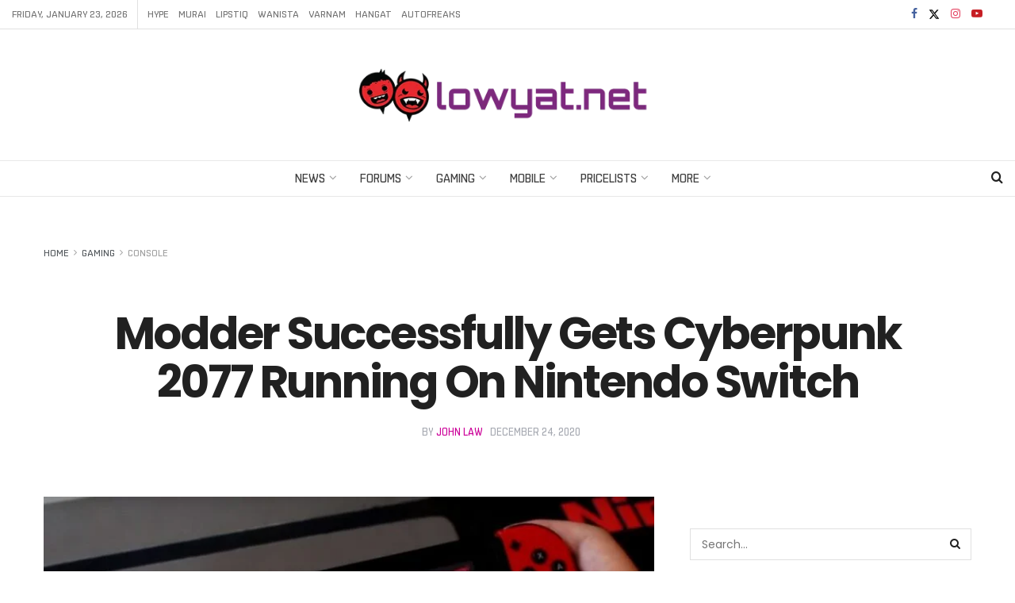

--- FILE ---
content_type: text/html; charset=UTF-8
request_url: https://www.lowyat.net/2020/228735/modder-successfully-gets-cyberpunk-2077-running-on-nintendo-switch/
body_size: 64250
content:
<!doctype html>
<!--[if lt IE 7]> <html class="no-js lt-ie9 lt-ie8 lt-ie7" lang="en-US"> <![endif]-->
<!--[if IE 7]>    <html class="no-js lt-ie9 lt-ie8" lang="en-US"> <![endif]-->
<!--[if IE 8]>    <html class="no-js lt-ie9" lang="en-US"> <![endif]-->
<!--[if IE 9]>    <html class="no-js lt-ie10" lang="en-US"> <![endif]-->
<!--[if gt IE 8]><!--> <html class="no-js" lang="en-US"> <!--<![endif]-->
<head>
    <meta http-equiv="Content-Type" content="text/html; charset=UTF-8" />
    <meta name='viewport' content='width=device-width, initial-scale=1, user-scalable=yes' />
    <link rel="profile" href="https://gmpg.org/xfn/11" />
    <link rel="pingback" href="https://www.lowyat.net/xmlrpc.php" />
    <meta name='robots' content='index, follow, max-image-preview:large, max-snippet:-1, max-video-preview:-1' />
	<style>img:is([sizes="auto" i], [sizes^="auto," i]) { contain-intrinsic-size: 3000px 1500px }</style>
	
<meta property="fb:app_id" content="824192314860619" />
<meta property="fb:pages" content="181965961825598" />
<script defer data-domain="lowyat.net" src="https://a.kini.net/js/script.js" type="400b1f9083276746a3b6af43-text/javascript"></script>
<script async src="https://pagead2.googlesyndication.com/pagead/js/adsbygoogle.js?client=ca-pub-8251998582411272" crossorigin="anonymous" type="400b1f9083276746a3b6af43-text/javascript"></script>

<link rel='preconnect' href='https://a.kini.net' >
<link rel='preconnect' href='https://stats.wp.com' >
			<script type="400b1f9083276746a3b6af43-text/javascript">
			  var jnews_ajax_url = '/?ajax-request=jnews'
			</script>
			<script type="400b1f9083276746a3b6af43-text/javascript">;window.jnews=window.jnews||{},window.jnews.library=window.jnews.library||{},window.jnews.library=function(){"use strict";var e=this;e.win=window,e.doc=document,e.noop=function(){},e.globalBody=e.doc.getElementsByTagName("body")[0],e.globalBody=e.globalBody?e.globalBody:e.doc,e.win.jnewsDataStorage=e.win.jnewsDataStorage||{_storage:new WeakMap,put:function(e,t,n){this._storage.has(e)||this._storage.set(e,new Map),this._storage.get(e).set(t,n)},get:function(e,t){return this._storage.get(e).get(t)},has:function(e,t){return this._storage.has(e)&&this._storage.get(e).has(t)},remove:function(e,t){var n=this._storage.get(e).delete(t);return 0===!this._storage.get(e).size&&this._storage.delete(e),n}},e.windowWidth=function(){return e.win.innerWidth||e.docEl.clientWidth||e.globalBody.clientWidth},e.windowHeight=function(){return e.win.innerHeight||e.docEl.clientHeight||e.globalBody.clientHeight},e.requestAnimationFrame=e.win.requestAnimationFrame||e.win.webkitRequestAnimationFrame||e.win.mozRequestAnimationFrame||e.win.msRequestAnimationFrame||window.oRequestAnimationFrame||function(e){return setTimeout(e,1e3/60)},e.cancelAnimationFrame=e.win.cancelAnimationFrame||e.win.webkitCancelAnimationFrame||e.win.webkitCancelRequestAnimationFrame||e.win.mozCancelAnimationFrame||e.win.msCancelRequestAnimationFrame||e.win.oCancelRequestAnimationFrame||function(e){clearTimeout(e)},e.classListSupport="classList"in document.createElement("_"),e.hasClass=e.classListSupport?function(e,t){return e.classList.contains(t)}:function(e,t){return e.className.indexOf(t)>=0},e.addClass=e.classListSupport?function(t,n){e.hasClass(t,n)||t.classList.add(n)}:function(t,n){e.hasClass(t,n)||(t.className+=" "+n)},e.removeClass=e.classListSupport?function(t,n){e.hasClass(t,n)&&t.classList.remove(n)}:function(t,n){e.hasClass(t,n)&&(t.className=t.className.replace(n,""))},e.objKeys=function(e){var t=[];for(var n in e)Object.prototype.hasOwnProperty.call(e,n)&&t.push(n);return t},e.isObjectSame=function(e,t){var n=!0;return JSON.stringify(e)!==JSON.stringify(t)&&(n=!1),n},e.extend=function(){for(var e,t,n,o=arguments[0]||{},i=1,a=arguments.length;i<a;i++)if(null!==(e=arguments[i]))for(t in e)o!==(n=e[t])&&void 0!==n&&(o[t]=n);return o},e.dataStorage=e.win.jnewsDataStorage,e.isVisible=function(e){return 0!==e.offsetWidth&&0!==e.offsetHeight||e.getBoundingClientRect().length},e.getHeight=function(e){return e.offsetHeight||e.clientHeight||e.getBoundingClientRect().height},e.getWidth=function(e){return e.offsetWidth||e.clientWidth||e.getBoundingClientRect().width},e.supportsPassive=!1;try{var t=Object.defineProperty({},"passive",{get:function(){e.supportsPassive=!0}});"createEvent"in e.doc?e.win.addEventListener("test",null,t):"fireEvent"in e.doc&&e.win.attachEvent("test",null)}catch(e){}e.passiveOption=!!e.supportsPassive&&{passive:!0},e.setStorage=function(e,t){e="jnews-"+e;var n={expired:Math.floor(((new Date).getTime()+432e5)/1e3)};t=Object.assign(n,t);localStorage.setItem(e,JSON.stringify(t))},e.getStorage=function(e){e="jnews-"+e;var t=localStorage.getItem(e);return null!==t&&0<t.length?JSON.parse(localStorage.getItem(e)):{}},e.expiredStorage=function(){var t,n="jnews-";for(var o in localStorage)o.indexOf(n)>-1&&"undefined"!==(t=e.getStorage(o.replace(n,""))).expired&&t.expired<Math.floor((new Date).getTime()/1e3)&&localStorage.removeItem(o)},e.addEvents=function(t,n,o){for(var i in n){var a=["touchstart","touchmove"].indexOf(i)>=0&&!o&&e.passiveOption;"createEvent"in e.doc?t.addEventListener(i,n[i],a):"fireEvent"in e.doc&&t.attachEvent("on"+i,n[i])}},e.removeEvents=function(t,n){for(var o in n)"createEvent"in e.doc?t.removeEventListener(o,n[o]):"fireEvent"in e.doc&&t.detachEvent("on"+o,n[o])},e.triggerEvents=function(t,n,o){var i;o=o||{detail:null};return"createEvent"in e.doc?(!(i=e.doc.createEvent("CustomEvent")||new CustomEvent(n)).initCustomEvent||i.initCustomEvent(n,!0,!1,o),void t.dispatchEvent(i)):"fireEvent"in e.doc?((i=e.doc.createEventObject()).eventType=n,void t.fireEvent("on"+i.eventType,i)):void 0},e.getParents=function(t,n){void 0===n&&(n=e.doc);for(var o=[],i=t.parentNode,a=!1;!a;)if(i){var r=i;r.querySelectorAll(n).length?a=!0:(o.push(r),i=r.parentNode)}else o=[],a=!0;return o},e.forEach=function(e,t,n){for(var o=0,i=e.length;o<i;o++)t.call(n,e[o],o)},e.getText=function(e){return e.innerText||e.textContent},e.setText=function(e,t){var n="object"==typeof t?t.innerText||t.textContent:t;e.innerText&&(e.innerText=n),e.textContent&&(e.textContent=n)},e.httpBuildQuery=function(t){return e.objKeys(t).reduce(function t(n){var o=arguments.length>1&&void 0!==arguments[1]?arguments[1]:null;return function(i,a){var r=n[a];a=encodeURIComponent(a);var s=o?"".concat(o,"[").concat(a,"]"):a;return null==r||"function"==typeof r?(i.push("".concat(s,"=")),i):["number","boolean","string"].includes(typeof r)?(i.push("".concat(s,"=").concat(encodeURIComponent(r))),i):(i.push(e.objKeys(r).reduce(t(r,s),[]).join("&")),i)}}(t),[]).join("&")},e.get=function(t,n,o,i){return o="function"==typeof o?o:e.noop,e.ajax("GET",t,n,o,i)},e.post=function(t,n,o,i){return o="function"==typeof o?o:e.noop,e.ajax("POST",t,n,o,i)},e.ajax=function(t,n,o,i,a){var r=new XMLHttpRequest,s=n,c=e.httpBuildQuery(o);if(t=-1!=["GET","POST"].indexOf(t)?t:"GET",r.open(t,s+("GET"==t?"?"+c:""),!0),"POST"==t&&r.setRequestHeader("Content-type","application/x-www-form-urlencoded"),r.setRequestHeader("X-Requested-With","XMLHttpRequest"),r.onreadystatechange=function(){4===r.readyState&&200<=r.status&&300>r.status&&"function"==typeof i&&i.call(void 0,r.response)},void 0!==a&&!a){return{xhr:r,send:function(){r.send("POST"==t?c:null)}}}return r.send("POST"==t?c:null),{xhr:r}},e.scrollTo=function(t,n,o){function i(e,t,n){this.start=this.position(),this.change=e-this.start,this.currentTime=0,this.increment=20,this.duration=void 0===n?500:n,this.callback=t,this.finish=!1,this.animateScroll()}return Math.easeInOutQuad=function(e,t,n,o){return(e/=o/2)<1?n/2*e*e+t:-n/2*(--e*(e-2)-1)+t},i.prototype.stop=function(){this.finish=!0},i.prototype.move=function(t){e.doc.documentElement.scrollTop=t,e.globalBody.parentNode.scrollTop=t,e.globalBody.scrollTop=t},i.prototype.position=function(){return e.doc.documentElement.scrollTop||e.globalBody.parentNode.scrollTop||e.globalBody.scrollTop},i.prototype.animateScroll=function(){this.currentTime+=this.increment;var t=Math.easeInOutQuad(this.currentTime,this.start,this.change,this.duration);this.move(t),this.currentTime<this.duration&&!this.finish?e.requestAnimationFrame.call(e.win,this.animateScroll.bind(this)):this.callback&&"function"==typeof this.callback&&this.callback()},new i(t,n,o)},e.unwrap=function(t){var n,o=t;e.forEach(t,(function(e,t){n?n+=e:n=e})),o.replaceWith(n)},e.performance={start:function(e){performance.mark(e+"Start")},stop:function(e){performance.mark(e+"End"),performance.measure(e,e+"Start",e+"End")}},e.fps=function(){var t=0,n=0,o=0;!function(){var i=t=0,a=0,r=0,s=document.getElementById("fpsTable"),c=function(t){void 0===document.getElementsByTagName("body")[0]?e.requestAnimationFrame.call(e.win,(function(){c(t)})):document.getElementsByTagName("body")[0].appendChild(t)};null===s&&((s=document.createElement("div")).style.position="fixed",s.style.top="120px",s.style.left="10px",s.style.width="100px",s.style.height="20px",s.style.border="1px solid black",s.style.fontSize="11px",s.style.zIndex="100000",s.style.backgroundColor="white",s.id="fpsTable",c(s));var l=function(){o++,n=Date.now(),(a=(o/(r=(n-t)/1e3)).toPrecision(2))!=i&&(i=a,s.innerHTML=i+"fps"),1<r&&(t=n,o=0),e.requestAnimationFrame.call(e.win,l)};l()}()},e.instr=function(e,t){for(var n=0;n<t.length;n++)if(-1!==e.toLowerCase().indexOf(t[n].toLowerCase()))return!0},e.winLoad=function(t,n){function o(o){if("complete"===e.doc.readyState||"interactive"===e.doc.readyState)return!o||n?setTimeout(t,n||1):t(o),1}o()||e.addEvents(e.win,{load:o})},e.docReady=function(t,n){function o(o){if("complete"===e.doc.readyState||"interactive"===e.doc.readyState)return!o||n?setTimeout(t,n||1):t(o),1}o()||e.addEvents(e.doc,{DOMContentLoaded:o})},e.fireOnce=function(){e.docReady((function(){e.assets=e.assets||[],e.assets.length&&(e.boot(),e.load_assets())}),50)},e.boot=function(){e.length&&e.doc.querySelectorAll("style[media]").forEach((function(e){"not all"==e.getAttribute("media")&&e.removeAttribute("media")}))},e.create_js=function(t,n){var o=e.doc.createElement("script");switch(o.setAttribute("src",t),n){case"defer":o.setAttribute("defer",!0);break;case"async":o.setAttribute("async",!0);break;case"deferasync":o.setAttribute("defer",!0),o.setAttribute("async",!0)}e.globalBody.appendChild(o)},e.load_assets=function(){"object"==typeof e.assets&&e.forEach(e.assets.slice(0),(function(t,n){var o="";t.defer&&(o+="defer"),t.async&&(o+="async"),e.create_js(t.url,o);var i=e.assets.indexOf(t);i>-1&&e.assets.splice(i,1)})),e.assets=jnewsoption.au_scripts=window.jnewsads=[]},e.setCookie=function(e,t,n){var o="";if(n){var i=new Date;i.setTime(i.getTime()+24*n*60*60*1e3),o="; expires="+i.toUTCString()}document.cookie=e+"="+(t||"")+o+"; path=/"},e.getCookie=function(e){for(var t=e+"=",n=document.cookie.split(";"),o=0;o<n.length;o++){for(var i=n[o];" "==i.charAt(0);)i=i.substring(1,i.length);if(0==i.indexOf(t))return i.substring(t.length,i.length)}return null},e.eraseCookie=function(e){document.cookie=e+"=; Path=/; Expires=Thu, 01 Jan 1970 00:00:01 GMT;"},e.docReady((function(){e.globalBody=e.globalBody==e.doc?e.doc.getElementsByTagName("body")[0]:e.globalBody,e.globalBody=e.globalBody?e.globalBody:e.doc})),e.winLoad((function(){e.winLoad((function(){var t=!1;if(void 0!==window.jnewsadmin)if(void 0!==window.file_version_checker){var n=e.objKeys(window.file_version_checker);n.length?n.forEach((function(e){t||"10.0.4"===window.file_version_checker[e]||(t=!0)})):t=!0}else t=!0;t&&(window.jnewsHelper.getMessage(),window.jnewsHelper.getNotice())}),2500)}))},window.jnews.library=new window.jnews.library;</script><!-- Jetpack Site Verification Tags -->
<meta name="google-site-verification" content="aQoGzlPWnrEP2vgTh8cgV8a_JvEU9P5iQavjKIvOcgA" />

	<!-- This site is optimized with the Yoast SEO Premium plugin v22.5 (Yoast SEO v26.3) - https://yoast.com/wordpress/plugins/seo/ -->
	<title>Modder Successfully Gets Cyberpunk 2077 Running On Nintendo Switch - Lowyat.NET</title><style id="perfmatters-used-css">@font-face{font-family:"FontAwesome";font-display:swap;src:url("https://www.lowyat.net/wp-content/themes/lowyat-v3/assets/fonts/font-awesome/fonts/fontawesome-webfont.eot?v=4.7.0");src:url("https://www.lowyat.net/wp-content/themes/lowyat-v3/assets/fonts/font-awesome/fonts/fontawesome-webfont.eot?#iefix&v=4.7.0") format("embedded-opentype"),url("https://www.lowyat.net/wp-content/themes/lowyat-v3/assets/fonts/font-awesome/fonts/fontawesome-webfont.woff2?v=4.7.0") format("woff2"),url("https://www.lowyat.net/wp-content/themes/lowyat-v3/assets/fonts/font-awesome/fonts/fontawesome-webfont.woff?v=4.7.0") format("woff"),url("https://www.lowyat.net/wp-content/themes/lowyat-v3/assets/fonts/font-awesome/fonts/fontawesome-webfont.ttf?v=4.7.0") format("truetype"),url("https://www.lowyat.net/wp-content/themes/lowyat-v3/assets/fonts/font-awesome/fonts/fontawesome-webfont.svg?v=4.7.0#fontawesomeregular") format("svg");font-weight:normal;font-style:normal;}.fa{display:inline-block;font:normal normal normal 14px/1 FontAwesome;font-size:inherit;text-rendering:auto;-webkit-font-smoothing:antialiased;-moz-osx-font-smoothing:grayscale;}@-webkit-keyframes fa-spin{0%{-webkit-transform:rotate(0deg);transform:rotate(0deg);}100%{-webkit-transform:rotate(359deg);transform:rotate(359deg);}}@keyframes fa-spin{0%{-webkit-transform:rotate(0deg);transform:rotate(0deg);}100%{-webkit-transform:rotate(359deg);transform:rotate(359deg);}}.fa-search:before{content:"";}.fa-mail-forward:before,.fa-share:before{content:"";}.fa-twitter:before{content:"";}.fa-facebook-f:before,.fa-facebook:before{content:"";}.fa-feed:before,.fa-rss:before{content:"";}.fa-navicon:before,.fa-reorder:before,.fa-bars:before{content:"";}.fa-linkedin:before{content:"";}.fa-angle-right:before{content:"";}.fa-angle-up:before{content:"";}.fa-youtube-play:before{content:"";}.fa-instagram:before{content:"";}.fa-reddit:before{content:"";}.fa-facebook-official:before{content:"";}.fa-whatsapp:before{content:"";}.fa-telegram:before{content:"";}@font-face{font-display:swap;font-family:jegicon;font-style:normal;font-weight:400;src:url("https://www.lowyat.net/wp-content/themes/lowyat-v3/assets/dist/font/jegicon.eot");src:url("https://www.lowyat.net/wp-content/themes/lowyat-v3/assets/dist/font/jegicon.eot?#iefix") format("embedded-opentype"),url("https://www.lowyat.net/wp-content/themes/lowyat-v3/assets/dist/font/jegicon.woff") format("woff"),url("https://www.lowyat.net/wp-content/themes/lowyat-v3/assets/dist/font/jegicon.ttf") format("truetype"),url("https://www.lowyat.net/wp-content/themes/lowyat-v3/assets/dist/image/jegicon.svg#jegicon") format("svg");}[data-icon]:before{content:attr(data-icon);}[class*=" jegicon-"]:before,[class^=jegicon-]:before,[data-icon]:before{font-family:jegicon !important;font-style:normal !important;font-variant:normal !important;font-weight:400 !important;text-transform:none !important;speak:none;line-height:1;-webkit-font-smoothing:antialiased;-moz-osx-font-smoothing:grayscale;}.jegicon-cross:before{content:"d";}button::-moz-focus-inner{border:0;padding:0;}.tns-outer{padding:0 !important;}.tns-outer [hidden]{display:none !important;}.tns-outer [aria-controls],.tns-outer [data-action]{cursor:pointer;}.tns-slider>.tns-item{-webkit-box-sizing:border-box;-moz-box-sizing:border-box;box-sizing:border-box;}.tns-horizontal.tns-subpixel>.tns-item{display:inline-block;vertical-align:top;white-space:normal;}.tns-horizontal.tns-no-subpixel>.tns-item{float:left;}.tns-horizontal.tns-carousel.tns-no-subpixel>.tns-item{margin-right:-100%;}.tns-gallery>.tns-item{left:-100%;position:absolute;-webkit-transition:transform 0s,opacity 0s;-moz-transition:transform 0s,opacity 0s;transition:transform 0s,opacity 0s;}.tns-visually-hidden{left:-10000em;position:absolute;}.tns-fadeOut,.tns-normal{filter:alpha(opacity=0);opacity:0;z-index:-1;}.tns-visually-hidden{display:none;}.owl-carousel .owl-wrapper-outer,.tns-outer{position:relative;z-index:1;}.owl-item,.tns-item{transform:translateZ(0);-webkit-transform:translateZ(0);-ms-transform:translateZ(0);}.owl-item img,.tns-item img{width:100%;}.tns-outer button[data-action=start],.tns-outer button[data-action=stop]{display:none;}.owl-carousel .owl-nav div,.tns-outer .tns-controls button{background:transparent;border:1px solid #e0e0e0;color:#53585c;display:inline-block;font-size:12px;line-height:24px;margin-right:5px;outline:none;text-align:center;-webkit-transition:all .2s ease;-o-transition:all .2s ease;transition:all .2s ease;width:26px;}.owl-carousel .owl-nav div:last-child,.tns-outer .tns-controls button:last-child{margin-right:0;}.owl-carousel .owl-nav div:hover,.tns-outer .tns-controls button:hover{background:#f7f7f7;color:#212121;}.owl-carousel .owl-nav div:before,.tns-outer .tns-controls button:before{font-family:FontAwesome;text-rendering:auto;width:100%;-webkit-font-smoothing:antialiased;-moz-osx-font-smoothing:grayscale;}.owl-carousel .owl-prev:before,.tns-outer button.tns-prev:before{content:"";}.owl-carousel .owl-next:before,.tns-outer button.tns-next:before{content:"";}.jeg_owlslider .tns-controls button{background:#fff;border:0;bottom:0;box-shadow:0 2px 25px rgba(0,0,0,.2);color:#212121;font-size:16px;height:40px;line-height:40px;margin:auto;opacity:0;position:absolute;text-align:center;top:0;-webkit-transition:all .2s ease;-o-transition:all .2s ease;transition:all .2s ease;width:40px;z-index:1;}.jeg_owlslider:hover .tns-controls button{opacity:1;}.jeg_owlslider .tns-controls button.tns-prev{left:20px;}.jeg_owlslider .tns-controls button.tns-next{right:20px;}.jeg_owlslider .tns-controls button:disabled{opacity:0;}.jeg_owlslider .tns-controls button:before{font-family:jegicon !important;}.jeg_owlslider .tns-controls button.tns-prev:before{content:"e";}.jeg_owlslider .tns-controls button.tns-next:before{content:"f";}.jeg_owlslider .tns-nav{bottom:0;left:0;padding:10px 0;position:absolute;text-align:center;width:100%;z-index:1;}.jeg_owlslider .tns-nav button{zoom:1;-webkit-backface-visibility:hidden;background:#fff;border:2px solid #fff;-webkit-border-radius:100%;-moz-border-radius:100%;display:inline-block;filter:Alpha(Opacity=50);height:12px;margin:0 5px;opacity:.5;outline:0;padding:0;width:12px;}.jeg_owlslider .tns-nav button.tns-nav-active,.jeg_owlslider .tns-nav button:hover{filter:Alpha(Opacity=100);opacity:1;}@media only screen and (max-width:480px){.jeg_owlslider .owl-nav div{font-size:15px;height:30px;line-height:30px;width:30px;}.jeg_owlslider .owl-nav .owl-next{right:15px;}.jeg_owlslider .owl-nav .owl-prev{left:15px;}.jeg_owlslider .owl-dot span{height:8px;line-height:8px;margin:0 4px;width:8px;}}@media only screen and (max-width:320px){.jeg_owlslider .owl-dot span{height:5px;line-height:5px;margin:0 3px;width:5px;}}.pswp{display:none;height:100%;left:0;overflow:hidden;position:absolute;top:0;-ms-touch-action:none;touch-action:none;width:100%;z-index:1500;-webkit-text-size-adjust:100%;-webkit-backface-visibility:hidden;outline:none;}.pswp *{-webkit-box-sizing:border-box;box-sizing:border-box;}.pswp img{max-width:none;}.pswp__bg{-webkit-backface-visibility:hidden;background:#000;opacity:0;transform:translateZ(0);}.pswp__bg,.pswp__scroll-wrap{height:100%;left:0;position:absolute;top:0;width:100%;}.pswp__scroll-wrap{overflow:hidden;}.pswp__container,.pswp__zoom-wrap{bottom:0;left:0;position:absolute;right:0;top:0;-ms-touch-action:none;touch-action:none;}.pswp__container,.pswp__img{-webkit-user-select:none;-moz-user-select:none;-ms-user-select:none;user-select:none;-webkit-tap-highlight-color:transparent;-webkit-touch-callout:none;}.pswp__bg{-webkit-transition:opacity 333ms cubic-bezier(.4,0,.22,1);transition:opacity 333ms cubic-bezier(.4,0,.22,1);will-change:opacity;}.pswp__container,.pswp__zoom-wrap{-webkit-backface-visibility:hidden;}.pswp__item{bottom:0;overflow:hidden;right:0;}.pswp__img,.pswp__item{left:0;position:absolute;top:0;}.pswp__button{-webkit-appearance:none;background:none;border:0;-webkit-box-shadow:none;box-shadow:none;cursor:pointer;display:block;float:right;height:44px;margin:0;opacity:.75;overflow:visible;padding:0;position:relative;-webkit-transition:opacity .2s;transition:opacity .2s;width:44px;}.pswp__button:focus,.pswp__button:hover{opacity:1;}.pswp__button:active{opacity:.9;outline:none;}.pswp__button::-moz-focus-inner{border:0;padding:0;}.pswp__button,.pswp__button--arrow--left:before,.pswp__button--arrow--right:before{background:url("https://www.lowyat.net/wp-content/themes/lowyat-v3/assets/dist/image/default-skin.png") 0 0 no-repeat;background-size:264px 88px;height:44px;width:44px;}.pswp__button--close{background-position:0 -44px;}.pswp__button--share{background-position:-44px -44px;}.pswp__button--fs{display:none;}.pswp__button--zoom{background-position:-88px 0;display:none;}.pswp__button--arrow--left,.pswp__button--arrow--right{background:none;height:100px;margin-top:-50px;position:absolute;top:50%;width:70px;}.pswp__button--arrow--left{left:0;}.pswp__button--arrow--right{right:0;}.pswp__button--arrow--left:before,.pswp__button--arrow--right:before{background-color:rgba(0,0,0,.3);content:"";height:30px;position:absolute;top:35px;width:32px;}.pswp__button--arrow--left:before{background-position:-138px -44px;left:6px;}.pswp__button--arrow--right:before{background-position:-94px -44px;right:6px;}.pswp__counter,.pswp__share-modal{-webkit-user-select:none;-moz-user-select:none;-ms-user-select:none;user-select:none;}.pswp__share-modal{-webkit-backface-visibility:hidden;background:rgba(0,0,0,.5);display:block;height:100%;left:0;opacity:0;padding:10px;position:absolute;top:0;-webkit-transition:opacity .25s ease-out;transition:opacity .25s ease-out;width:100%;will-change:opacity;z-index:1600;}.pswp__share-modal--hidden{display:none;}.pswp__share-tooltip{-webkit-backface-visibility:hidden;background:#fff;border-radius:2px;-webkit-box-shadow:0 2px 5px rgba(0,0,0,.25);box-shadow:0 2px 5px rgba(0,0,0,.25);display:block;position:absolute;right:44px;top:56px;-webkit-transform:translateY(6px);-ms-transform:translateY(6px);transform:translateY(6px);-webkit-transition:-webkit-transform .25s;transition:transform .25s;width:auto;will-change:transform;z-index:1620;}.pswp__share-tooltip a{display:block;font-size:14px;line-height:18px;padding:8px 12px;}.pswp__share-tooltip a,.pswp__share-tooltip a:hover{color:#000;text-decoration:none;}.pswp__share-tooltip a:first-child{border-radius:2px 2px 0 0;}.pswp__share-tooltip a:last-child{border-radius:0 0 2px 2px;}.pswp__counter{color:#fff;font-size:13px;height:44px;left:0;line-height:44px;opacity:.75;padding:0 10px;position:absolute;top:0;}.pswp__caption{bottom:0;left:0;min-height:44px;position:absolute;width:100%;}.pswp__caption__center{color:#ccc;font-size:13px;line-height:20px;margin:0 auto;max-width:420px;padding:10px;text-align:center;}.pswp__preloader{direction:ltr;height:44px;left:50%;margin-left:-22px;opacity:0;position:absolute;top:0;-webkit-transition:opacity .25s ease-out;transition:opacity .25s ease-out;width:44px;will-change:opacity;}.pswp__preloader__icn{height:20px;margin:12px;width:20px;}@media screen and (max-width:1024px){.pswp__preloader{float:right;left:auto;margin:0;position:relative;top:auto;}}@-webkit-keyframes clockwise{0%{-webkit-transform:rotate(0deg);transform:rotate(0deg);}to{-webkit-transform:rotate(1turn);transform:rotate(1turn);}}@keyframes clockwise{0%{-webkit-transform:rotate(0deg);transform:rotate(0deg);}to{-webkit-transform:rotate(1turn);transform:rotate(1turn);}}@-webkit-keyframes donut-rotate{0%{-webkit-transform:rotate(0);transform:rotate(0);}50%{-webkit-transform:rotate(-140deg);transform:rotate(-140deg);}to{-webkit-transform:rotate(0);transform:rotate(0);}}@keyframes donut-rotate{0%{-webkit-transform:rotate(0);transform:rotate(0);}50%{-webkit-transform:rotate(-140deg);transform:rotate(-140deg);}to{-webkit-transform:rotate(0);transform:rotate(0);}}.pswp__ui{-webkit-font-smoothing:auto;opacity:1;visibility:visible;z-index:1550;}.pswp__top-bar{height:44px;left:0;position:absolute;top:0;width:100%;}.pswp--has_mouse .pswp__button--arrow--left,.pswp--has_mouse .pswp__button--arrow--right,.pswp__caption,.pswp__top-bar{-webkit-backface-visibility:hidden;-webkit-transition:opacity 333ms cubic-bezier(.4,0,.22,1);transition:opacity 333ms cubic-bezier(.4,0,.22,1);will-change:opacity;}.pswp__caption,.pswp__top-bar{background-color:rgba(0,0,0,.5);}.pswp__ui--hidden .pswp__button--arrow--left,.pswp__ui--hidden .pswp__button--arrow--right,.pswp__ui--hidden .pswp__caption,.pswp__ui--hidden .pswp__top-bar{opacity:.001;}a,abbr,acronym,address,applet,article,aside,audio,b,big,blockquote,body,canvas,caption,center,cite,code,dd,del,details,dfn,div,dl,dt,em,embed,fieldset,figcaption,figure,footer,form,h1,h2,h3,h4,h5,h6,header,hgroup,html,i,iframe,img,ins,kbd,label,legend,li,mark,menu,nav,object,ol,output,p,pre,q,ruby,s,samp,section,small,span,strike,strong,sub,summary,sup,table,tbody,td,tfoot,th,thead,time,tr,tt,u,ul,var,video{border:0;font-size:100%;font:inherit;margin:0;padding:0;vertical-align:baseline;}article,aside,details,figcaption,figure,footer,header,hgroup,menu,nav,section{display:block;}body{line-height:1;}ol,ul{list-style:none;}blockquote,q{quotes:none;}blockquote:after,blockquote:before,q:after,q:before{content:"";content:none;}body{background:#fff;color:#53585c;font-family:Helvetica Neue,Helvetica,Roboto,Arial,sans-serif;font-size:14px;line-height:1.6em;-webkit-font-smoothing:antialiased;-moz-osx-font-smoothing:grayscale;overflow-anchor:none;}body,html{height:100%;margin:0;}::-moz-selection{background:#fde69a;color:#212121;text-shadow:none;}::-webkit-selection{background:#fde69a;color:#212121;text-shadow:none;}::selection{background:#fde69a;color:#212121;text-shadow:none;}a{color:#f70d28;text-decoration:none;}a:focus,a:hover{color:#212121;outline:0;}audio,canvas,img,video{vertical-align:middle;}img{max-width:100%;-ms-interpolation-mode:bicubic;height:auto;}figcaption{color:#a0a0a0;font-size:11px;margin:3px 0 1em;}button,input,label,optgroup,select,textarea{font:inherit;}.clearfix:after,.comment-navigation:after,.container:after,.jeg_authorbox:after,.jeg_block_heading:after,.jeg_popup_content:after,.jeg_postblock:after,.row:after{clear:both;content:"";display:table;}h1,h2,h3,h4,h5,h6{color:#212121;text-rendering:optimizeLegibility;}h1{font-size:2.25em;letter-spacing:-.02em;line-height:1.25;margin:.67em 0 .5em;}h2{font-size:1.953em;line-height:1.35;margin:.83em 0 .5em;}h3{font-size:1.563em;line-height:1.4;margin:1em 0 .5em;}b,strong{font-weight:700;}em,i{font-style:italic;}blockquote{margin:1em 40px;}p,pre{margin:0 0 1.75em;text-rendering:optimizeLegibility;}.jeg_vc_content .vc_row,.jeg_vc_content .vc_row[data-vc-full-width=true]>.jeg-vc-wrapper{margin-left:auto;margin-right:auto;}.jeg_vc_content .vc_row[data-vc-full-width=true]{left:0 !important;padding-left:0 !important;padding-right:0 !important;width:auto !important;}@media (max-width:767px){.container{width:98%;width:calc(100% - 10px);}}@media (max-width:479px){.container{width:100%;}}@media (min-width:768px){.container,.jeg_vc_content>.vc_element>.vc_row,.jeg_vc_content>.vc_element>.vc_row[data-vc-full-width=true]:not([data-vc-stretch-content=true])>.jeg-vc-wrapper,.jeg_vc_content>.vc_row,.jeg_vc_content>.vc_row[data-vc-full-width=true]:not([data-vc-stretch-content=true])>.jeg-vc-wrapper,.jeg_vc_content>.wpb-content-wrapper>.vc_element>.vc_row,.jeg_vc_content>.wpb-content-wrapper>.vc_element>.vc_row[data-vc-full-width=true]:not([data-vc-stretch-content=true])>.jeg-vc-wrapper,.jeg_vc_content>.wpb-content-wrapper>.vc_row,.jeg_vc_content>.wpb-content-wrapper>.vc_row[data-vc-full-width=true]:not([data-vc-stretch-content=true])>.jeg-vc-wrapper{max-width:750px;}.jeg_vc_content>.vc_element>.vc_row[data-vc-full-width=true],.jeg_vc_content>.vc_element>.vc_row[data-vc-stretch-content=true]>.jeg-vc-wrapper,.jeg_vc_content>.vc_row[data-vc-full-width=true],.jeg_vc_content>.vc_row[data-vc-stretch-content=true]>.jeg-vc-wrapper,.jeg_vc_content>.wpb-content-wrapper>.vc_element>.vc_row[data-vc-full-width=true],.jeg_vc_content>.wpb-content-wrapper>.vc_element>.vc_row[data-vc-stretch-content=true]>.jeg-vc-wrapper,.jeg_vc_content>.wpb-content-wrapper>.vc_row[data-vc-full-width=true],.jeg_vc_content>.wpb-content-wrapper>.vc_row[data-vc-stretch-content=true]>.jeg-vc-wrapper{max-width:none;width:100%;}}@media (min-width:992px){.container,.jeg_vc_content>.vc_element>.vc_row,.jeg_vc_content>.vc_element>.vc_row[data-vc-full-width=true]:not([data-vc-stretch-content=true])>.jeg-vc-wrapper,.jeg_vc_content>.vc_row,.jeg_vc_content>.vc_row[data-vc-full-width=true]:not([data-vc-stretch-content=true])>.jeg-vc-wrapper,.jeg_vc_content>.wpb-content-wrapper>.vc_element>.vc_row,.jeg_vc_content>.wpb-content-wrapper>.vc_element>.vc_row[data-vc-full-width=true]:not([data-vc-stretch-content=true])>.jeg-vc-wrapper,.jeg_vc_content>.wpb-content-wrapper>.vc_row,.jeg_vc_content>.wpb-content-wrapper>.vc_row[data-vc-full-width=true]:not([data-vc-stretch-content=true])>.jeg-vc-wrapper{max-width:970px;}.jeg_vc_content>.vc_element>.vc_row[data-vc-full-width=true],.jeg_vc_content>.vc_element>.vc_row[data-vc-stretch-content=true]>.jeg-vc-wrapper,.jeg_vc_content>.vc_row[data-vc-full-width=true],.jeg_vc_content>.vc_row[data-vc-stretch-content=true]>.jeg-vc-wrapper,.jeg_vc_content>.wpb-content-wrapper>.vc_element>.vc_row[data-vc-full-width=true],.jeg_vc_content>.wpb-content-wrapper>.vc_element>.vc_row[data-vc-stretch-content=true]>.jeg-vc-wrapper,.jeg_vc_content>.wpb-content-wrapper>.vc_row[data-vc-full-width=true],.jeg_vc_content>>.wpb-content-wrapper .vc_row[data-vc-stretch-content=true]>.jeg-vc-wrapper{max-width:none;width:100%;}}@media (min-width:1200px){.container,.jeg_vc_content>.vc_element>.vc_row,.jeg_vc_content>.vc_element>.vc_row[data-vc-full-width=true]:not([data-vc-stretch-content=true])>.jeg-vc-wrapper,.jeg_vc_content>.vc_row,.jeg_vc_content>.vc_row[data-vc-full-width=true]:not([data-vc-stretch-content=true])>.jeg-vc-wrapper,.jeg_vc_content>.wpb-content-wrapper>.vc_element>.vc_row,.jeg_vc_content>.wpb-content-wrapper>.vc_element>.vc_row[data-vc-full-width=true]:not([data-vc-stretch-content=true])>.jeg-vc-wrapper,.jeg_vc_content>.wpb-content-wrapper>.vc_row,.jeg_vc_content>.wpb-content-wrapper>.vc_row[data-vc-full-width=true]:not([data-vc-stretch-content=true])>.jeg-vc-wrapper{max-width:1170px;}.jeg_vc_content>.vc_element>.vc_row[data-vc-full-width=true],.jeg_vc_content>.vc_element>.vc_row[data-vc-stretch-content=true]>.jeg-vc-wrapper,.jeg_vc_content>.vc_row[data-vc-full-width=true],.jeg_vc_content>.vc_row[data-vc-stretch-content=true]>.jeg-vc-wrapper,.jeg_vc_content>.wpb-content-wrapper>.vc_element>.vc_row[data-vc-full-width=true],.jeg_vc_content>.wpb-content-wrapper>.vc_element>.vc_row[data-vc-stretch-content=true]>.jeg-vc-wrapper,.jeg_vc_content>.wpb-content-wrapper>.vc_row[data-vc-full-width=true],.jeg_vc_content>.wpb-content-wrapper>.vc_row[data-vc-stretch-content=true]>.jeg-vc-wrapper{max-width:none;width:100%;}}.container,.vc_column_container{margin-left:auto;margin-right:auto;padding-left:15px;padding-right:15px;}.row{margin-left:-15px;margin-right:-15px;}.col-lg-1,.col-lg-10,.col-lg-11,.col-lg-12,.col-lg-2,.col-lg-3,.col-lg-4,.col-lg-5,.col-lg-6,.col-lg-7,.col-lg-8,.col-lg-9,.col-md-1,.col-md-10,.col-md-11,.col-md-12,.col-md-2,.col-md-3,.col-md-4,.col-md-5,.col-md-6,.col-md-7,.col-md-8,.col-md-9,.col-sm-1,.col-sm-10,.col-sm-11,.col-sm-12,.col-sm-2,.col-sm-3,.col-sm-4,.col-sm-5,.col-sm-6,.col-sm-7,.col-sm-8,.col-sm-9,.col-xs-1,.col-xs-10,.col-xs-11,.col-xs-12,.col-xs-2,.col-xs-3,.col-xs-4,.col-xs-5,.col-xs-6,.col-xs-7,.col-xs-8,.col-xs-9{min-height:1px;padding-left:15px;padding-right:15px;position:relative;}@media (min-width:767px){.vc_col-sm-1,.vc_col-sm-10,.vc_col-sm-11,.vc_col-sm-12,.vc_col-sm-2,.vc_col-sm-3,.vc_col-sm-4,.vc_col-sm-5,.vc_col-sm-6,.vc_col-sm-7,.vc_col-sm-8,.vc_col-sm-9{float:left;}.vc_col-sm-12{width:100%;}.vc_col-sm-6{width:50%;}.vc_col-sm-3{width:25%;}}@media (min-width:992px){.col-md-1,.col-md-10,.col-md-11,.col-md-12,.col-md-2,.col-md-3,.col-md-4,.col-md-5,.col-md-6,.col-md-7,.col-md-8,.col-md-9{float:left;}.col-md-8{width:66.66666667%;}.col-md-4{width:33.33333333%;}}*,:after,:before{-webkit-box-sizing:border-box;-moz-box-sizing:border-box;box-sizing:border-box;}.jeg_viewport{position:relative;}.jeg_container,.jeg_container_full{margin:0 auto;padding:0;width:auto;}.jeg_boxed .jeg_main .jeg_container,.jeg_content{background:#fff;}.jeg_content{padding:30px 0 40px;}.jeg_sidebar{padding-left:30px;}.jeg_double_sidebar .row>.jeg_sidebar:first-of-type,.jeg_sidebar_left .jeg_sidebar{padding-left:15px;padding-right:30px;}@media (min-width:767px){.jeg_sidebar_left .jeg_main_content.col-sm-8,.jeg_sidebar_left .jeg_main_content.vc_col-sm-8{float:right;}.jeg_double_right_sidebar .jeg_main_content,.jeg_double_sidebar .jeg_main_content{width:100%;}.jeg_double_right_sidebar .jeg_sidebar,.jeg_double_sidebar .jeg_sidebar.left,.jeg_double_sidebar .jeg_sidebar.right{float:left;width:50%;}.jeg_wide_content .jeg_main_content{float:left;width:66.66666667%;}.jeg_wide_content .jeg_sidebar{float:left;width:33.33333333%;}}@media (min-width:992px){.jeg_sidebar_left .jeg_main_content,.jeg_sidebar_left .jeg_main_content.col-md-8,.jeg_sidebar_left .jeg_main_content.vc_col-md-8{float:right;}.jeg_double_right_sidebar .jeg_main_content,.jeg_double_sidebar .jeg_main_content{width:50%;}.jeg_double_sidebar .jeg_main_content{left:25%;}.jeg_double_sidebar .jeg_sidebar.left{padding-left:15px;padding-right:30px;right:50%;width:25%;}.jeg_double_right_sidebar .jeg_sidebar,.jeg_double_sidebar .jeg_sidebar.right{width:25%;}.jeg_wide_content .jeg_main_content{width:75%;}.jeg_wide_content .jeg_sidebar{width:25%;}}.theiaStickySidebar{-webkit-backface-visibility:hidden;}.jeg_normalise_top .theiaStickySidebar{-webkit-transform:translate3d(0,50px,0);-ms-transform:translate3d(0,50px,0);-o-transform:translate3d(0,50px,0);transform:translate3d(0,50px,0);-webkit-transition:transform .3s;-o-transition:transform .3s;transition:transform .3s;}.post-ajax-overlay{background:#f5f5f5;bottom:0;display:none;left:0;position:absolute;right:0;top:0;z-index:5;}.post-ajax-overlay .jnews_preloader_circle_outer{left:0;margin-left:170px;position:fixed;top:50%;width:100%;}.post-ajax-overlay .jeg_preloader.dot{left:50%;margin-left:170px;margin-top:40px;position:fixed;top:50%;}.post-ajax-overlay .jeg_preloader.square{left:50%;margin-left:170px;margin-top:0;position:fixed;top:50%;}.chosen-container-single .chosen-single,input:not([type=submit]),select,textarea{background:#fff;border:1px solid #e0e0e0;border-radius:0;box-shadow:none;display:inline-block;font-size:14px;font-weight:300;height:40px;margin:0;max-width:100%;outline:none;padding:7px 14px;-webkit-transition:all .2s ease;transition:.25s ease;width:100%;}input[type=checkbox],input[type=radio]{display:inline;height:auto;line-height:inherit;width:auto;}input:not([type=submit]):focus,select:focus,textarea:focus{border-color:#ccc;box-shadow:inset 0 2px 2px rgba(0,0,0,.05);}.btn,.button,input[type=submit]{-webkit-appearance:none;background:#f70d28;border:none;border-radius:0;color:#fff;cursor:pointer;display:inline-block;font-size:13px;font-weight:700;height:40px;letter-spacing:1px;line-height:40px;outline:0;padding:0 20px;text-transform:uppercase;-webkit-transition:.3s ease;transition:.3s ease;}.btn:focus,.button:focus,input[type=submit]:focus{color:#fff;outline:thin dotted #666;}.btn:hover,.button:hover,input[type=submit]:hover{box-shadow:inset 0 0 0 100px rgba(0,0,0,.15);color:#fff;}.jeg_header{position:relative;}.jeg_header .container{height:100%;}.jeg_header.full .container{max-width:100%;}.jeg_nav_row{-webkit-align-items:center;-js-display:flex;display:-webkit-flex;display:-ms-flexbox;display:flex;-webkit-flex-flow:row nowrap;-ms-flex-flow:row nowrap;flex-flow:row nowrap;position:relative;-ms-flex-align:center;align-items:center;-webkit-justify-content:space-between;-ms-flex-pack:justify;height:100%;justify-content:space-between;}.jeg_nav_grow{-webkit-box-flex:1;-ms-flex:1;flex:1;}.jeg_nav_normal{-webkit-box-flex:0 0 auto;-ms-flex:0 0 auto;flex:0 0 auto;}.item_wrap{-webkit-align-items:center;display:inline-block;display:-webkit-flex;display:-ms-flexbox;display:flex;-webkit-flex-flow:row wrap;-ms-flex-flow:row wrap;flex-flow:row wrap;width:100%;-ms-flex-align:center;align-items:center;}.jeg_nav_left{margin-right:auto;}.jeg_nav_right{margin-left:auto;}.jeg_nav_center{margin:0 auto;}.jeg_nav_alignleft{justify-content:flex-start;}.jeg_nav_alignright{justify-content:flex-end;}.jeg_nav_aligncenter{justify-content:center;}.jeg_topbar{background:#f5f5f5;border-bottom:1px solid #e0e0e0;color:#757575;font-size:12px;position:relative;z-index:11;-webkit-font-smoothing:auto;-moz-osx-font-smoothing:auto;}.jeg_topbar .jeg_nav_item{border-right:1px solid #e0e0e0;padding:0 12px;}.jeg_topbar.dark{background:#212121;border-bottom-width:0;color:#f5f5f5;}.jeg_topbar.dark .jeg_search_toggle,.jeg_topbar.dark .jeg_search_wrapper.jeg_search_no_expand .jeg_search_button,.jeg_topbar.dark .jeg_search_wrapper.jeg_search_no_expand .jeg_search_input,.jeg_topbar.dark .jeg_top_lang_switcher>li>a{color:#f5f5f5;}.jeg_topbar.dark .jeg_top_lang_switcher>li>a:hover,.jeg_topbar.dark .jeg_top_menu>li>a:hover{color:#fff;}.jeg_topbar.dark,.jeg_topbar.dark .jeg_nav_item{border-color:hsla(0,0%,100%,.15);}.jeg_topbar .jeg_nav_item:last-child{border-right-width:0;}.jeg_topbar .jeg_nav_row{height:34px;line-height:34px;}.jeg_midbar{background-color:#fff;border-bottom:0 solid #e8e8e8;height:140px;position:relative;z-index:10;}.jeg_navbar+.jeg_midbar{z-index:9;}.jeg_midbar .jeg_nav_item{padding:0 14px;}.jeg_midbar.dark{background-color:#212121;color:#f5f5f5;}.jeg_midbar.dark .jeg_carticon,.jeg_midbar.dark .jeg_nav_icon .jeg_mobile_toggle,.jeg_midbar.dark .jeg_search_toggle,.jeg_midbar.dark .jeg_top_weather,.jeg_midbar.dark .jeg_top_weather .jeg_weather_condition .jeg_weather_icon,.jeg_midbar.dark .jeg_top_weather>.jeg_weather_temp>.jeg_weather_unit,.jeg_midbar.dark .jeg_vertical_menu a{color:#f5f5f5;}.jeg_navbar{background:#fff;border-bottom:1px solid #e8e8e8;border-top:0 solid #e8e8e8;-webkit-box-sizing:content-box;box-sizing:content-box;line-height:50px;position:relative;z-index:9;}.jeg_navbar:first-child,.jeg_topbar+.jeg_navbar{z-index:10;}.jeg_navbar .jeg_nav_item{padding:0 14px;}.jeg_nav_item:first-child{padding-left:0;}.jeg_nav_item:last-child{padding-right:0;}.jeg_navbar_shadow{border-bottom:0 !important;}.jeg_navbar_shadow:after{background:-moz-linear-gradient(top,rgba(0,0,0,.15) 0,transparent 100%);background:-webkit-linear-gradient(top,rgba(0,0,0,.15),transparent);background:linear-gradient(180deg,rgba(0,0,0,.15) 0,transparent);content:"";filter:progid:DXImageTransform.Microsoft.gradient(startColorstr="#26000000",endColorstr="#00000000",GradientType=0);height:7px;left:0;position:absolute;top:100%;width:100%;}.jeg_featured{margin-bottom:30px;}.jeg_logo{position:relative;}.site-title{font-size:60px;letter-spacing:-.02em;line-height:1;margin:0;padding:0;}.jeg_mobile_logo .site-title{font-size:34px;}.site-title a{color:#212121;display:block;}.jeg_midbar.dark .site-title a,.jeg_navbar.jeg_navbar_dark .site-title a{color:#f5f5f5;}.jeg_logo img{display:block;height:auto;image-rendering:optimizeQuality;width:auto;}.jeg_midbar img{max-height:130px;}.jeg_bottombar img{max-height:50px;}.jeg_topbar img{max-height:36px;}.jeg_nav_left .jeg_logo{margin-right:7px;}.jeg_nav_left .jeg_logo:last-child{margin-right:28px;}.jeg_midbar .jeg_social_icon_block.nobg a .fa{font-size:18px;}.jeg_topbar .jeg_social_icon_block.nobg a .fa{font-size:14px;}.jeg_midbar .jeg_social_icon_block.nobg a .jeg-icon svg{height:18px;}.jeg_topbar .jeg_social_icon_block.nobg a .jeg-icon svg{height:14px;}.btn .fa{font-size:14px;margin-right:2px;}.jeg_topbar .btn{font-size:11px;font-weight:500;height:26px;letter-spacing:.5px;line-height:26px;padding:0 10px;}.jeg_navbar .btn{font-size:12px;font-weight:500;height:36px;line-height:36px;padding:0 16px;}.jeg_nav_icon .jeg_mobile_toggle{color:#212121;display:block;height:14px;position:relative;width:18px;}.jeg_topbar .jeg_mobile_toggle{color:inherit;}.jeg_navbar_dark .jeg_mobile_toggle{color:#fafafa;}.jeg_nav_icon .jeg_mobile_toggle span{border-top:2px solid;height:2px;left:0;position:absolute;transition:.15s ease;width:100%;}.jeg_nav_icon .jeg_mobile_toggle span:first-child{top:0;}.jeg_nav_icon .jeg_mobile_toggle:hover span:first-child{-webkit-transform:translateY(2px);transform:translateY(2px);}.jeg_nav_icon .jeg_mobile_toggle span:nth-child(2){margin-top:-1px;top:50%;}.jeg_nav_icon .jeg_mobile_toggle span:nth-child(3){bottom:0;}.jeg_nav_icon .jeg_mobile_toggle:hover span:nth-child(3){-webkit-transform:translateY(-2px);transform:translateY(-2px);}.jeg_topbar .jeg_nav_icon .jeg_mobile_toggle{height:12px;width:15px;}.jeg_topbar .socials_widget a{margin:0 5px 0 0;}.jeg_topbar .socials_widget a .fa,.jeg_topbar .socials_widget a .jeg-icon{line-height:26px;width:26px;}.jeg_topbar .socials_widget.nobg a{margin-right:14px;}.jeg_topbar .socials_widget.nobg a:last-child{margin-right:0;}.jeg_topbar .socials_widget.nobg a .fa{font-size:14px;}.jeg_search_wrapper{position:relative;}.jeg_search_wrapper .jeg_search_form{display:block;line-height:normal;min-width:60%;position:relative;}.jeg_search_toggle{color:#212121;display:block;text-align:center;}.jeg_topbar .jeg_search_toggle{color:inherit;font-size:14px;min-width:13px;}.jeg_midbar .jeg_search_toggle{font-size:18px;line-height:50px;min-width:16px;}.jeg_navbar .jeg_search_toggle{font-size:16px;min-width:15px;}.jeg_search_wrapper .jeg_search_input{height:40px;padding:.5em 30px .5em 14px;vertical-align:middle;width:100%;}.jeg_search_wrapper .jeg_search_button{background:transparent;border:0;bottom:0;color:#212121;cursor:pointer;font-size:14px;height:auto;line-height:normal;min-height:unset;outline:none;padding:0 10px;position:absolute;right:0;top:0;transition:none;}.jeg_search_wrapper .jeg_search_button:hover{background:transparent;box-shadow:none;color:inherit;}.jeg_navbar .jeg_search_wrapper .jeg_search_input{height:36px;}.jeg_topbar .jeg_search_wrapper .jeg_search_form{display:block;}.jeg_topbar .jeg_search_no_expand .jeg_search_input{background:transparent;border:0;box-shadow:none;height:auto;line-height:34px;padding:0 20px 0 0 !important;}.jeg_topbar .jeg_search_no_expand .jeg_search_button{color:#757575;padding-right:0 !important;width:auto;}.jeg_search_no_expand .jeg_search_toggle{display:none;}.jeg_search_no_expand.square .jeg_search_input{border-radius:0;}.jeg_midbar .jeg_search_no_expand .jeg_search_input{font-size:15px;padding:.5em 35px .5em 15px;}.jeg_midbar .jeg_search_wrapper .jeg_search_button{padding-right:15px;}.jeg_search_popup_expand .jeg_search_form{background:#fff;border:1px solid #eee;-webkit-box-shadow:0 1px 4px rgba(0,0,0,.09);box-shadow:0 1px 4px rgba(0,0,0,.09);display:block;height:0;opacity:0;padding:0;position:absolute;right:-4px;text-align:center;top:100%;-webkit-transition:height .1s;-o-transition:height .1s;transition:height .1s;visibility:hidden;width:325px;z-index:12;}.jeg_lang_dropdown:before,.jeg_search_popup_expand .jeg_search_form:before{border-color:transparent transparent #fff;border-style:solid;border-width:0 8px 8px;color:#fff;content:"";position:absolute;right:16px;top:-8px;z-index:98;}.jeg_search_popup_expand .jeg_search_form:after{border-color:transparent transparent #eaeaea;border-style:solid;border-width:0 9px 9px;color:#fff;content:"";position:absolute;right:15px;top:-9px;z-index:97;}.jeg_topbar .jeg_search_popup_expand .jeg_search_form,.jeg_topbar .jeg_search_popup_expand .jeg_search_result{right:0;}.jeg_topbar .jeg_nav_left .jeg_search_popup_expand .jeg_search_form,.jeg_topbar .jeg_nav_left .jeg_search_popup_expand .jeg_search_result{left:0;}.jeg_topbar .jeg_search_popup_expand .jeg_search_form:before{border-width:0 6px 6px;right:11px;top:-6px;}.jeg_topbar .jeg_search_popup_expand .jeg_search_form:after{border-width:0 7px 7px;right:10px;top:-8px;}.jeg_topbar .jeg_search_popup_expand:last-child .jeg_search_form,.jeg_topbar .jeg_search_popup_expand:last-child .jeg_search_result{right:-12px;}.jeg_topbar .jeg_nav_left .jeg_search_popup_expand:first-child .jeg_search_form,.jeg_topbar .jeg_nav_left .jeg_search_popup_expand:first-child .jeg_search_result{left:-12px;}.jeg_topbar .jeg_nav_left .jeg_search_popup_expand .jeg_search_form:before{left:11px;right:auto;}.jeg_topbar .jeg_nav_left .jeg_search_popup_expand .jeg_search_form:after{left:10px;right:auto;}.jeg_search_popup_expand .jeg_search_input{-webkit-box-shadow:inset 0 0 15px 0 rgba(0,0,0,.08);box-shadow:inset 0 0 15px 0 rgba(0,0,0,.08);width:100%;}.jeg_search_popup_expand .jeg_search_button{bottom:0;color:#888;position:absolute;right:20px;top:0;}.jeg_midbar .jeg_search_popup_expand:last-child .jeg_search_form,.jeg_midbar .jeg_search_popup_expand:last-child .jeg_search_result{right:-18px;}.jeg_midbar .jeg_search_popup_expand .jeg_search_form:before{right:17px;}.jeg_midbar .jeg_search_popup_expand .jeg_search_form:after{right:16px;}.jeg_header.full .jeg_midbar .jeg_nav_right .jeg_search_popup_expand:last-child .jeg_search_form,.jeg_header.full .jeg_midbar .jeg_nav_right .jeg_search_popup_expand:last-child .jeg_search_result{right:-15px;}.jeg_header.full .jeg_midbar .jeg_nav_right .jeg_search_popup_expand:last-child .jeg_search_form:before{right:14px;}.jeg_header.full .jeg_midbar .jeg_nav_right .jeg_search_popup_expand:last-child .jeg_search_form:after{right:13px;}.jeg_midbar .jeg_nav_left .jeg_search_popup_expand .jeg_search_form,.jeg_midbar .jeg_nav_left .jeg_search_popup_expand .jeg_search_result{left:-4px;right:auto;}.jeg_midbar .jeg_nav_left .jeg_search_popup_expand .jeg_search_form:before{left:16px;right:auto;}.jeg_midbar .jeg_nav_left .jeg_search_popup_expand .jeg_search_form:after{left:15px;right:auto;}.jeg_midbar .jeg_nav_left .jeg_search_popup_expand:first-child .jeg_search_form,.jeg_midbar .jeg_nav_left .jeg_search_popup_expand:first-child .jeg_search_result{left:-18px;}.jeg_midbar .jeg_nav_left .jeg_search_popup_expand:first-child .jeg_search_form:before{left:17px;right:auto;}.jeg_midbar .jeg_nav_left .jeg_search_popup_expand:first-child .jeg_search_form:after{left:16px;right:auto;}.jeg_navbar:not(.jeg_navbar_boxed):not(.jeg_navbar_menuborder) .jeg_search_popup_expand:last-child .jeg_search_form,.jeg_navbar:not(.jeg_navbar_boxed):not(.jeg_navbar_menuborder) .jeg_search_popup_expand:last-child .jeg_search_result{right:-17px;}.jeg_navbar:not(.jeg_navbar_boxed):not(.jeg_navbar_menuborder) .jeg_nav_left .jeg_search_popup_expand:first-child .jeg_search_form,.jeg_navbar:not(.jeg_navbar_boxed):not(.jeg_navbar_menuborder) .jeg_nav_left .jeg_search_popup_expand:first-child .jeg_search_result{left:-17px;}.jeg_header.full .jeg_navbar:not(.jeg_navbar_boxed):not(.jeg_navbar_menuborder) .jeg_nav_right .jeg_search_popup_expand:last-child .jeg_search_form,.jeg_header.full .jeg_navbar:not(.jeg_navbar_boxed):not(.jeg_navbar_menuborder) .jeg_nav_right .jeg_search_popup_expand:last-child .jeg_search_result{right:-15px;}.jeg_header.full .jeg_navbar:not(.jeg_navbar_boxed):not(.jeg_navbar_menuborder) .jeg_nav_right .jeg_search_popup_expand:last-child .jeg_search_form:before{right:14px;}.jeg_header.full .jeg_navbar:not(.jeg_navbar_boxed):not(.jeg_navbar_menuborder) .jeg_nav_right .jeg_search_popup_expand:last-child .jeg_search_form:after{right:13px;}.jeg_navbar .jeg_nav_left .jeg_search_popup_expand .jeg_search_form,.jeg_navbar .jeg_nav_left .jeg_search_popup_expand .jeg_search_result{left:-4px;right:auto;}.jeg_header.full .jeg_navbar:not(.jeg_navbar_boxed):not(.jeg_navbar_menuborder) .jeg_nav_left .jeg_search_popup_expand:not(:first-child) .jeg_search_form:before,.jeg_navbar .jeg_nav_left .jeg_search_popup_expand .jeg_search_form:before{left:16px;right:auto;}.jeg_header.full .jeg_navbar:not(.jeg_navbar_boxed):not(.jeg_navbar_menuborder) .jeg_nav_left .jeg_search_popup_expand:not(:first-child) .jeg_search_form:after,.jeg_navbar .jeg_nav_left .jeg_search_popup_expand .jeg_search_form:after{left:15px;right:auto;}.jeg_nav_left .jeg_search_popup_expand .jeg_search_form,.jeg_nav_left .jeg_search_popup_expand .jeg_search_result{left:0;right:auto;}.jeg_nav_center .jeg_search_popup_expand .jeg_search_form,.jeg_nav_center .jeg_search_popup_expand .jeg_search_form:after,.jeg_nav_center .jeg_search_popup_expand .jeg_search_form:before{right:50% !important;-webkit-transform:translateX(50%);transform:translateX(50%);}.jeg_search_hide{display:none;}.jeg_search_result{background:#fff;border:1px solid #eee;-webkit-box-shadow:0 1px 4px rgba(0,0,0,.09);box-shadow:0 1px 4px rgba(0,0,0,.09);height:0;line-height:1;opacity:0;padding:0;position:absolute;right:-4px;top:100%;-webkit-transition:height .1s;-moz-transition:height .1s;transition:height .1s;visibility:hidden;width:325px;z-index:9;}.jeg_header .jeg_search_result{z-index:10;}.dark .jeg_search_result .jeg_post_meta .fa{color:inherit;}.jeg_nav_left .jeg_search_result{left:0;right:auto;}.jeg_search_expanded .jeg_search_popup_expand .jeg_search_result,.widget_search .jeg_search_result{height:auto;opacity:1;-webkit-transition:padding .2s,height .1s,opacity .15s;-o-transition:padding .2s,height .1s,opacity .15s;transition:padding .2s,height .1s,opacity .15s;visibility:visible;}.widget_search .jeg_search_result{left:0;margin-top:5px;width:100%;}.jeg_search_no_expand .jeg_search_result{height:auto;margin-top:0;min-width:100%;opacity:1;right:0;visibility:visible;}.jeg_search_result .jeg_post,.jeg_search_result.no_result .search-noresult,.jeg_search_result.with_result .search-all-button{overflow:hidden;}.jeg_search_result .jeg_post{margin:15px;padding:0;}.jeg_search_result .search-link{border-top:1px solid #eee;display:none;font-size:12px;padding:12px 15px;text-align:center;}.jeg_search_result .search-link .fa{margin-right:5px;}.jeg_search_result.with_result .search-all-button{cursor:pointer;display:block;}.jeg_menu>li{float:left;padding-right:1.2em;position:relative;text-align:left;}.jeg_menu>li:last-child{padding-right:0;}.jeg_menu>li>a{-webkit-transition:.2s ease;transition:.2s ease;}.jeg_midbar .jeg_menu:not(.jeg_main_menu)>li>a,.jeg_navbar .jeg_menu:not(.jeg_main_menu)>li>a{color:#212121;font-weight:bolder;line-height:50px;}.jeg_midbar .jeg_menu:not(.jeg_main_menu)>li>a:hover,.jeg_navbar .jeg_menu:not(.jeg_main_menu)>li>a:hover{color:#f70d28;}.jeg_midbar.dark .jeg_menu>li>a,.jeg_navbar.jeg_navbar_dark .jeg_menu>li>a{color:#f5f5f5;}.jeg_topbar .jeg_menu>li>a{color:inherit;}.jeg_menu li li{line-height:20px;position:relative;}.jeg_menu li>ul{background:#fff;-webkit-box-shadow:0 0 2px rgba(0,0,0,.1),0 20px 40px rgba(0,0,0,.18);box-shadow:0 0 2px rgba(0,0,0,.1),0 20px 40px rgba(0,0,0,.18);display:none;left:0;min-width:15em;position:absolute;text-align:left;top:100%;white-space:nowrap;z-index:11;}.jeg_menu li>ul li a{border-bottom:1px solid #eee;color:#7b7b7b;font-size:13px;padding:8px 16px;-webkit-transition:.1s;transition:.1s;}.jeg_menu li>ul>li:last-child>a{border-bottom:0;}.jeg_menu li>ul li.current-menu-ancestor>a,.jeg_menu li>ul li.current-menu-item>a,.jeg_menu li>ul li.sfHover>a,.jeg_menu li>ul li:hover>a{background:#f5f5f5;color:#212121;}.jeg_menu li>ul li.current-menu-ancestor>.sf-with-ul:after,.jeg_menu li>ul li.current-menu-item>.sf-with-ul:after,.jeg_menu li>ul li.sfHover>.sf-with-ul:after,.jeg_menu li>ul li:hover>.sf-with-ul:after{color:#212121;}.jeg_menu a,.jeg_menu li.sfHover>ul,.jeg_menu li:hover>ul{display:block;}.jeg_menu a{position:relative;}.jeg_menu ul ul{left:100%;top:0;}.jeg_main_menu>li{float:left;list-style:none;margin:0;padding:0;}.jeg_main_menu>li>a{color:#212121;display:block;font-size:1em;font-weight:700;line-height:50px;margin:0;padding:0 16px;position:relative;text-transform:uppercase;-webkit-transition:color .2s ease,background .2s ease;transition:color .2s ease,background .2s ease;white-space:nowrap;}.jeg_topbar .jeg_main_menu:not(.jeg_menu_style_1)>li{padding-right:0;}.jeg_topbar .jeg_main_menu:not(.jeg_menu_style_1)>li>a{line-height:inherit;}.jeg_navbar_shadow .jeg_megamenu .sub-menu,.jeg_navbar_shadow .jeg_menu>li>ul{border-top:0;z-index:1;}.jeg_menu_style_3>li>a:before{background:#f70d28;content:"";height:3px;left:0;margin:auto;opacity:0;position:absolute;right:0;top:-1px;-webkit-transition:all .3s ease-in-out;-o-transition:all .3s ease-in-out;transition:all .3s ease-in-out;width:0;}.jeg_navbar_dark .jeg_menu_style_3>li>a:before,.jeg_navbar_shadow .jeg_menu_style_3>li>a:before{top:0;}.jeg_menu_style_3>li.current-menu-ancestor>a:before,.jeg_menu_style_3>li.current-menu-item>a:before,.jeg_menu_style_3>li.sfHover>a:before,.jeg_menu_style_3>li>a:hover:before{opacity:1;width:80%;}.jeg_navbar_mobile_wrapper,.jeg_navbar_mobile_wrapper .sticky_blankspace{display:none;}.jeg_header_sticky.sticky_blankspace{height:0;visibility:hidden;}.jeg_stickybar{left:auto;margin:0 auto;opacity:0;position:fixed;top:0;-webkit-transition:opacity .2s ease;transition:opacity .2s ease;visibility:hidden;width:100%;z-index:9997;}.jeg_stickybar[data-mode=fixed]{-webkit-transform:translate3d(0,-130%,0);transform:translate3d(0,-130%,0);-webkit-transition:transform .15s ease-in;transition:transform .15s ease-in;}.jeg_navbar_mobile:not(.notransition)[data-mode=pinned],.jeg_stickybar:not(.notransition)[data-mode=pinned]{transition:transform .3s;}.jeg_stickybar .jeg_logo img{max-height:36px;width:auto;}.jeg_menu .jeg_child_megamenu>ul{-webkit-column-gap:20px;-moz-column-gap:20px;column-gap:20px;-webkit-column-rule:1px solid #eee;-moz-column-rule:1px solid #eee;column-rule:1px solid #eee;padding:10px;white-space:normal;}.jeg_menu .jeg_child_megamenu>ul>li>a{border-bottom:0;padding:7px 10px;}.jeg_menu .jeg_child_megamenu>ul ul{display:none !important;}.jeg_menu .jeg_child_megamenu>ul .sf-with-ul:after{content:"";}.jeg_menu li a.empty-menu{color:inherit;font-weight:400;text-align:left;text-transform:none;}.jeg_topbar .jeg_menu>li{padding-right:12px;}.jeg_topbar .jeg_menu>li:last-child{padding-right:0;}.jeg_topbar.dark .jeg_top_menu>li>ul{border-top:0;}.jeg_top_menu li>ul li a{font-size:12px;padding:6px 12px;}.jeg_top_menu li>ul{width:auto;}.jeg_topbar,.jeg_topbar.dark{border-top-style:solid;}.jeg_menu li .menu-item-has-badge,.widget_nav_menu li .menu-item-has-badge{min-width:200px;}.jeg_menu .menu-item-badge,.widget_nav_menu .menu-item-badge{background:#f70d28;border-radius:2px;color:#fff;font-size:10px;font-weight:600;line-height:1em;padding:2px 6px;}.jeg_menu .jeg-badge-floating,.widget_nav_menu .jeg-badge-floating{position:absolute;top:-10px;}.jeg_menu .jeg-badge-floating:after,.widget_nav_menu .jeg-badge-floating:after{border-color:#f70d28 transparent transparent #f70d28;border-style:solid;border-width:3px;bottom:-3px;content:"";left:0;position:absolute;}.jeg_menu .jeg-badge-inline,.widget_nav_menu .jeg-badge-inline{display:inline;margin-left:6px;}.jeg_menu ul .menu-item-badge,.widget_nav_menu ul .menu-item-badge{margin-top:-7px;position:absolute;right:20px;top:50%;}.widget_nav_menu a{position:relative;}.widget_nav_menu ul .menu-item-badge{margin-left:6px;right:unset;top:0;}.widget_nav_menu ul .menu-item-badge.jeg-badge-inline{top:50%;}.jeg_menu li.jeg_megamenu{position:static;}.jeg_menu .custom-mega-menu a{display:inline;}.jeg_newsfeed .jeg_post_title{font-size:13px;margin:5px 0 0;}.jeg_newsfeed_list .tns-outer .tns-controls{line-height:normal;margin-bottom:-5px;margin-top:15px;}.jeg_newsfeed_list .no_subcat .tns-outer .tns-controls{text-align:center;}.jeg_newsfeed_list .tns-outer .tns-controls button{color:#53585c;font-size:12px;line-height:22px;width:26px;}.jeg_newsfeed_list .tns-outer .tns-controls button:disabled{background:transparent;border-color:#eee;color:#9e9e9e;}.module-preloader,.newsfeed_preloader,.split-preloader{bottom:0;height:16px;left:0;margin:auto;position:absolute;right:0;top:0;width:16px;}.jeg_preloader span{-webkit-animation:jeg_preloader_bounce 1.4s ease-in-out infinite both;animation:jeg_preloader_bounce 1.4s ease-in-out infinite both;background-color:#999;border-radius:100%;height:16px;position:absolute;top:0;width:16px;}.jeg_preloader span:first-of-type{-webkit-animation-delay:-.32s;animation-delay:-.32s;left:-22px;}.jeg_preloader span:nth-of-type(2){-webkit-animation-delay:-.16s;animation-delay:-.16s;}.jeg_preloader span:last-of-type{left:22px;}@-webkit-keyframes jeg_preloader_bounce{0%,80%,to{opacity:0;-webkit-transform:scale(0);}40%{opacity:1;-webkit-transform:scale(1);}}@keyframes jeg_preloader_bounce{0%,80%,to{opacity:0;-webkit-transform:scale(0);transform:scale(0);}40%{opacity:1;-webkit-transform:scale(1);transform:scale(1);}}.jeg_navbar_mobile{background:#fff;box-shadow:0 2px 6px rgba(0,0,0,.1);display:none;position:relative;top:0;transform:translateZ(0);transition:.2s ease;}.jeg_navbar_mobile .container{height:100%;width:100%;}.jeg_mobile_bottombar{border-style:solid;height:60px;line-height:60px;}.jeg_mobile_bottombar .jeg_nav_item{padding:0 10px;}.jeg_navbar_mobile .jeg_nav_left .jeg_nav_item:first-child{padding-left:0;}.jeg_navbar_mobile .jeg_nav_right .jeg_nav_item:last-child{padding-right:0;}.jeg_mobile_bottombar.dark{background:#000;color:#212121;}.jeg_mobile_bottombar.dark a{color:#212121;}.jeg_mobile_bottombar.dark .jeg_search_toggle,.jeg_mobile_bottombar.dark .toggle_btn{color:#fff;}.jeg_navbar_mobile .jeg_search_toggle,.jeg_navbar_mobile .toggle_btn{color:#212121;display:block;font-size:22px;}.jeg_mobile_logo a{display:block;}.jeg_mobile_logo img{display:block;max-height:40px;width:auto;}.jeg_aside_copyright{color:#757575;font-size:11px;letter-spacing:.5px;}.jeg_aside_copyright a{border-bottom:1px solid #aaa;color:inherit;}.jeg_aside_copyright p{margin-bottom:1.2em;}.jeg_aside_copyright p:last-child{margin-bottom:0;}.jeg_navbar_mobile .jeg_search_wrapper{position:static;}.jeg_navbar_mobile .jeg_search_popup_expand{float:none;}.jeg_navbar_mobile .jeg_search_popup_expand .jeg_search_form:after,.jeg_navbar_mobile .jeg_search_popup_expand .jeg_search_form:before{display:none !important;}.jeg_navbar_mobile .jeg_search_popup_expand .jeg_search_form{border-left:0;border-right:0;left:-15px !important;padding:20px;right:-15px !important;-webkit-transform:none;transform:none;width:auto;}.jeg_navbar_mobile .jeg_search_popup_expand .jeg_search_result{border:0;left:-15px !important;margin-top:84px;right:-15px !important;width:auto;}.jeg_navbar_mobile .jeg_search_form .jeg_search_button{font-size:18px;}.jeg_navbar_mobile .jeg_search_wrapper .jeg_search_input{font-size:18px;height:42px;padding:.5em 40px .5em 15px;}.jeg_navbar_mobile .jeg_nav_left .jeg_search_popup_expand .jeg_search_form:before{left:16px;right:auto;}.jeg_navbar_mobile .jeg_nav_left .jeg_search_popup_expand .jeg_search_form:after{left:15px;right:auto;}.jeg_mobile_wrapper .jeg_search_no_expand .jeg_search_input{box-shadow:inset 0 2px 2px rgba(0,0,0,.05);}.jeg_mobile_wrapper .jeg_search_result{border-left:0;border-right:0;right:0;width:100%;}.jeg_bg_overlay{background:#000;background:-webkit-linear-gradient(180deg,#000,#434343);background:linear-gradient(180deg,#000,#434343);bottom:0;content:"";display:block;opacity:0;position:fixed;top:0;-webkit-transition:.2s ease-out .1s;transition:.2s ease-out .1s;visibility:hidden;width:100%;z-index:9998;}.jeg_mobile_wrapper{background:#fff;display:block;height:100%;left:0;opacity:0;overflow-x:hidden;overflow-y:auto;position:fixed;top:0;-webkit-transform:translate3d(-100%,0,0);transform:translate3d(-100%,0,0);-webkit-transition:.3s cubic-bezier(.25,.46,.45,.94);-o-transition:.3s cubic-bezier(.25,.46,.45,.94);transition:.3s cubic-bezier(.25,.46,.45,.94);width:320px;z-index:9999;}.jeg_menu_close{color:#fff;font-size:16px;opacity:0;padding:0;position:fixed;right:15px;top:15px;-webkit-transform:rotate(-90deg);transform:rotate(-90deg);-webkit-transition:.2s ease;transition:.2s ease;visibility:hidden;z-index:9999;}@media only screen and (min-width:1023px){.jeg_menu_close{font-size:20px;padding:20px;}}.jeg_menu_close:hover{color:#fff;}.jeg_mobile_wrapper .nav_wrap{display:flex;flex-direction:column;min-height:100%;position:relative;}.jeg_mobile_wrapper .nav_wrap:before{bottom:0;content:"";left:0;min-height:100%;position:absolute;right:0;top:0;z-index:-1;}.jeg_mobile_wrapper .item_main{flex:1;}.jeg_mobile_wrapper .item_bottom{-webkit-box-pack:end;-ms-flex-pack:end;justify-content:flex-end;}.jeg_aside_item{border-bottom:1px solid #eee;display:block;padding:20px;}.item_bottom .jeg_aside_item{border-bottom:0;padding:10px 20px;}.item_bottom .jeg_aside_item:first-child{padding-top:20px;}.item_bottom .jeg_aside_item:last-child{padding-bottom:20px;}.jeg_aside_item:last-child{border-bottom:0;}.jeg_aside_item:after{clear:both;content:"";display:table;}.jeg_mobile_wrapper .widget{border-bottom:1px solid #eee;display:block;margin-bottom:0;padding:20px;}.jeg_mobile_wrapper .widget:last-child{border-bottom:0;}.jeg_mobile_wrapper .widget .jeg_ad_module{margin-bottom:0;}.jeg_navbar_mobile_wrapper{position:relative;z-index:9;}.jeg_mobile_menu li a{color:#212121;display:block;font-size:18px;font-weight:700;line-height:1.444em;margin-bottom:15px;position:relative;}.jeg_menu_dropdown.language-swicher li a:hover,.jeg_mobile_menu li a:hover,.jeg_mobile_menu li.sfHover>a{color:#f70d28;}.jeg_menu_dropdown.language-swicher ul,.jeg_mobile_menu ul{padding-bottom:10px;}.jeg_menu_dropdown.language-swicher ul li a,.jeg_mobile_menu ul li a{border-bottom:1px solid #eee;color:#757575;font-size:15px;font-weight:400;margin-bottom:12px;padding-bottom:5px;}.jeg_mobile_wrapper .socials_widget{display:-webkit-box;display:-ms-flexbox;display:flex;width:100%;}.jeg_mobile_wrapper .socials_widget a{display:block;margin-bottom:0 !important;}.dark .jeg_bg_overlay{background:#fff;}.dark .jeg_mobile_wrapper{background-color:#212121;color:#f5f5f5;}.dark .jeg_mobile_wrapper .jeg_search_result{background:rgba(0,0,0,.9);border:0;color:#f5f5f5;}.dark .jeg_menu_close{color:#212121;}.dark .jeg_aside_copyright,.dark .jeg_mobile_menu li a,.dark .jeg_mobile_wrapper .jeg_search_result .search-link,.dark .jeg_mobile_wrapper .jeg_search_result a,.dark .profile_box a{color:#f5f5f5;}.dark .jeg_aside_copyright a{border-color:hsla(0,0%,100%,.8);}.dark .jeg_aside_item,.dark .jeg_mobile_menu ul li a,.dark .jeg_search_result.with_result .search-all-button{border-color:hsla(0,0%,100%,.15);}.dark .jeg_mobile_menu ul li a,.dark .jeg_mobile_menu.sf-arrows .sf-with-ul:after,.dark .jeg_mobile_wrapper .jeg_search_result .jeg_post_meta,.dark .profile_links li a{color:hsla(0,0%,100%,.5);}.dark .jeg_mobile_wrapper .jeg_search_no_expand .jeg_search_input{background:hsla(0,0%,100%,.1);border:0;}.dark .jeg_mobile_wrapper .jeg_search_no_expand .jeg_search_button,.dark .jeg_mobile_wrapper .jeg_search_no_expand .jeg_search_input{color:#fafafa;}.dark .jeg_mobile_wrapper .jeg_search_no_expand .jeg_search_input::-webkit-input-placeholder{color:hsla(0,0%,100%,.75);}.dark .jeg_mobile_wrapper .jeg_search_no_expand .jeg_search_input:-moz-placeholder,.dark .jeg_mobile_wrapper .jeg_search_no_expand .jeg_search_input::-moz-placeholder{color:hsla(0,0%,100%,.75);}.dark .jeg_mobile_wrapper .jeg_search_no_expand .jeg_search_input:-ms-input-placeholder{color:hsla(0,0%,100%,.75);}.jeg_sidefeed_overlay,.module-overlay{background:hsla(0,0%,100%,.9);display:none;height:100%;left:0;position:absolute;top:0;width:100%;z-index:5;}.module-preloader,.sidefeed-preloader{bottom:0;height:16px;left:0;margin:auto;position:absolute;right:0;top:0;width:16px;}.jeg_block_heading{margin-bottom:30px;position:relative;}.jeg_block_title{color:#212121;float:left;font-size:16px;font-weight:700;line-height:normal;margin:0;}.jeg_block_title a{color:inherit;}.jeg_block_title i,.jeg_block_title span{display:inline-block;height:36px;line-height:36px;padding:0 15px;white-space:nowrap;}.jeg_block_title i{margin-right:8px;padding:0;}.jeg_footer .widget_jnews_module_element_header,.widget.widget_jnews_module_element_header{margin-bottom:0;}.jeg_block_heading_5{margin-bottom:15px;}.jeg_block_heading_5 .jeg_block_title span{background:#fff;padding-left:0;position:relative;}.jeg_block_heading_5:before{border-bottom:2px solid #eee;content:"";height:0;left:0;margin-top:-1px;position:absolute;top:50%;width:100%;}.jeg_block_heading_5 strong,.jeg_block_heading_6 strong,.jeg_block_heading_7 strong,.jeg_block_heading_8 strong{color:#f70d28;}.dark .jeg_block_title,.dark.jeg_block_title{color:#fff;}.dark .jeg_block_heading_1,.dark .jeg_block_heading_2,.dark .jeg_block_heading_5 .jeg_block_title span:after,.dark .jeg_block_heading_5 .jeg_block_title span:before,.dark.jeg_block_heading_1,.dark.jeg_block_heading_2,.dark.jeg_block_heading_5 .jeg_block_title span:after,.dark.jeg_block_heading_5 .jeg_block_title span:before{border-color:hsla(0,0%,100%,.2);}.jeg_pl_lg_1 .jeg_post_title{font-size:20px;font-weight:700;line-height:1.4em;margin:15px 0 5px;}.jeg_pl_lg_2,.jeg_pl_lg_3{margin-bottom:30px;overflow:hidden;}.jeg_pl_lg_2 .jeg_thumb,.jeg_pl_lg_3 .jeg_thumb{width:360px;}.jeg_pl_lg_2 .jeg_thumb{float:left;margin-right:30px;}.jeg_pl_lg_2 .jeg_thumb .jeg_post_category,.jeg_pl_lg_3 .jeg_thumb .jeg_post_category{bottom:auto;top:10px;}.jeg_pl_lg_2 .jeg_postblock_content,.jeg_pl_lg_3 .jeg_postblock_content{overflow:hidden;}.jeg_pl_lg_2 .jeg_post_title,.jeg_pl_lg_3 .jeg_post_title{font-size:22px;font-weight:700;margin:0 0 5px;}.jeg_pl_lg_2 .jeg_readmore,.jeg_pl_lg_3 .jeg_readmore{margin-bottom:5px;}.jeg_pl_lg_4 .jeg_post_title{font-size:26px;font-weight:700;line-height:1.1;margin:0 0 5px;}.jeg_pl_lg_4 .jeg_thumb .jeg_post_category{bottom:auto;top:10px;}.jeg_pl_lg_5 .jeg_post_title{font-weight:700;margin-bottom:10px;}.jeg_pl_lg_6 .jeg_post_title{font-size:24px;font-weight:700;margin:0 0 10px;}.jeg_pl_lg_7 .jeg_post_title{font-size:24px;font-weight:700;margin:0 auto 8px;}.jeg_pl_lg_7 .jeg_thumb .jeg_post_category{bottom:0;left:0;line-height:20px;margin:auto;right:0;text-align:center;z-index:2;}.jeg_pl_lg_7 .jeg_thumb .jeg_post_category a{background:#fff;color:#f70d28;display:inline-block;font-size:11px;font-weight:700;line-height:20px;padding:2px 12px;text-transform:uppercase;}.jeg_pl_lg_8 .jeg_post_title{font-size:24px;font-weight:700;margin:0 0 10px;}.jeg_pl_lg_9 .jeg_post_title{font-size:34px;letter-spacing:-.035em;margin:0 0 10px;}.jeg_pl_lg_9 .jeg_post_category{margin-bottom:10px;}.jeg_post_meta .jeg_meta_author img{border-radius:100%;margin-right:5px;width:35px;}.jeg_pl_lg_card .jeg_post_title{font-size:24px;font-weight:700;margin:0 auto 8px;}.jeg_pl_md_card .jeg_post_title{font-size:16px;font-weight:700;line-height:1.35;margin:0 auto 5px;}.jeg_pl_lg_card .jeg_post_category,.jeg_pl_md_card .jeg_post_category{line-height:normal;margin-bottom:8px;margin-top:-2px;}.jeg_pl_lg_card .jeg_post_category a,.jeg_pl_md_card .jeg_post_category a{color:#a0a0a0;font-size:11px;font-weight:400;letter-spacing:normal;}.jeg_pl_lg_card .jeg_post_category a:hover,.jeg_pl_md_card .jeg_post_category a:hover{color:#212121;}.jeg_pl_lg_box .jeg_post_category,.jeg_pl_md_box .jeg_post_category{margin-bottom:10px;}.jeg_pl_lg_box .jeg_post_category a,.jeg_pl_md_box .jeg_post_category a{background:#f70d28;color:#fff;display:inline-block;font-size:11px;letter-spacing:1px;line-height:normal;margin-right:5px;padding:3px 6px;text-transform:uppercase;-webkit-transition:.2s;-o-transition:.2s;transition:.2s;}.jeg_pl_lg_box .jeg_post_title{font-size:20px;font-weight:700;margin:0 auto 5px;}.jeg_pl_md_box .jeg_post_title{font-size:17px;font-weight:500;margin:0 auto 5px;}.jeg_pl_lg_box .jeg_thumb .jeg_post_category,.jeg_pl_md_box .jeg_thumb .jeg_post_category{bottom:auto;top:10px;}.jeg_pl_lg_box .jeg_post_meta,.jeg_pl_lg_box .jeg_post_title a,.jeg_pl_lg_box a,.jeg_pl_lg_box a:hover,.jeg_pl_md_box .jeg_post_meta,.jeg_pl_md_box .jeg_post_title a,.jeg_pl_md_box a,.jeg_pl_md_box a:hover,.jeg_postblock .jeg_pl_lg_box .jeg_post_title a:hover,.jeg_postblock .jeg_pl_md_box .jeg_post_title a:hover{color:#fff;}.jeg_pl_md_1{margin-bottom:30px;}.jeg_pl_md_1 .jeg_post_title{font-size:16px;font-weight:700;line-height:1.4;margin:0 0 5px;}.jeg_pl_md_1 .jeg_thumb{margin-bottom:15px;}.jeg_pl_md_2,.jeg_pl_md_3{margin-bottom:30px;overflow:hidden;}.jeg_pl_md_2 .jeg_thumb,.jeg_pl_md_3 .jeg_thumb{width:260px;}.jeg_pl_md_2 .jeg_thumb{float:left;margin-right:30px;}.jeg_pl_md_3 .jeg_thumb{float:right;margin-left:30px;}.jeg_pl_md_2 .jeg_postblock_content,.jeg_pl_md_3 .jeg_postblock_content{overflow:hidden;}.jeg_pl_md_2 .jeg_post_title,.jeg_pl_md_3 .jeg_post_title{font-size:22px;font-weight:700;line-height:1.4em;margin:0 0 5px;}.jeg_pl_md_4 .jeg_post_title{font-size:20px;line-height:1.4;margin:0 0 5px;}.jeg_pl_md_5{margin-bottom:30px;}.jeg_pl_md_5 .jeg_post_title{font-size:16px;font-weight:700;line-height:1.4em;margin:0 0 5px;}.jeg_pl_md_5 .jeg_thumb{margin-bottom:10px;}.jeg_pl_sm .jeg_post_title{font-size:15px;font-weight:700;letter-spacing:normal;line-height:1.4em;margin:0 0 5px;}.jeg_footer .jeg_post_meta{color:inherit;}.jeg_pl_sm_2 .jeg_post_title{font-size:16px;letter-spacing:normal;line-height:1.4;margin:0 auto 5px;}.jeg_pl_sm_2{margin-bottom:20px;}.jeg_pl_sm_2:after{border-bottom:1px solid #eee;content:"";display:block;margin-top:20px;width:50px;}.jeg_pl_sm_2 .jeg_post_category{margin-bottom:5px;}.jeg_pl_sm_2 .jeg_post_category a{display:inline-block;font-size:11px;font-weight:700;text-transform:uppercase;}.jeg_pl_sm_3 .jeg_post_title{font-size:14px;font-weight:700;letter-spacing:normal;line-height:1.4em;margin:0 0 5px;}.jeg_pl_xs .jeg_post_title{display:inline;font-size:14px;font-weight:500;letter-spacing:normal;margin:0 5px 0 0;}.jeg_pl_xs_2 .jeg_post_title{font-size:14px;font-weight:700;letter-spacing:normal;line-height:1.429em;margin:0 0 .5em;}.jeg_pl_xs_3 .jeg_post_title{font-size:14px;letter-spacing:normal;line-height:1.3em;margin:0 0 5px;}.jeg_pl_xs_4 .jeg_post_title{display:inline-block;font-size:1em;font-weight:400;letter-spacing:normal;margin:0 5px 0 0;}@media only screen and (min-width:768px){.jeg_postblock_13.jeg_col_1o3 .jeg_pl_md_1:nth-child(n+1).format-gallery .jeg_thumb:after,.jeg_postblock_13.jeg_col_1o3 .jeg_pl_md_1:nth-child(n+1).format-video .jeg_thumb:after,.jeg_postblock_14.jeg_col_1o3 .jeg_posts .jeg_post:nth-child(n+1).format-gallery .jeg_thumb:after,.jeg_postblock_14.jeg_col_1o3 .jeg_posts .jeg_post:nth-child(n+1).format-video .jeg_thumb:after,.jeg_postblock_22.jeg_col_1o3 .jeg_post.format-gallery .jeg_thumb:after,.jeg_postblock_22.jeg_col_1o3 .jeg_post.format-video .jeg_thumb:after,.jeg_postblock_3.jeg_col_1o3 .jeg_pl_md_2.format-gallery .jeg_thumb:after,.jeg_postblock_3.jeg_col_1o3 .jeg_pl_md_2.format-video .jeg_thumb:after,.jeg_postblock_4.jeg_col_1o3 .jeg_pl_md_3.format-gallery .jeg_thumb:after,.jeg_postblock_4.jeg_col_1o3 .jeg_pl_md_3.format-video .jeg_thumb:after{transform:scale(.7);}}@media only screen and (max-width:667px){.jeg_postblock_22 .jeg_post.format-gallery .jeg_thumb:after,.jeg_postblock_22 .jeg_post.format-video .jeg_thumb:after{transform:scale(1.5);}}@media only screen and (max-width:480px){.jeg_postblock_5 .jeg_post.format-gallery .jeg_thumb:after,.jeg_postblock_5 .jeg_post.format-video .jeg_thumb:after,.jeg_postblock_6 .jeg_post.format-gallery .jeg_thumb:after,.jeg_postblock_6 .jeg_post.format-video .jeg_thumb:after{transform:scale(.8);}}@media only screen and (max-width:320px){.jeg_pl_lg_9.format-gallery .jeg_thumb:after,.jeg_pl_lg_9.format-video .jeg_thumb:after,.jeg_pl_lg_card.format-gallery .jeg_thumb:after,.jeg_pl_lg_card.format-video .jeg_thumb:after,.jeg_postblock_22 .jeg_post.format-gallery .jeg_thumb:after,.jeg_postblock_22 .jeg_post.format-video .jeg_thumb:after,.jeg_postblock_23 .jeg_post.format-gallery .jeg_thumb:after,.jeg_postblock_23 .jeg_post.format-video .jeg_thumb:after,.jeg_postblock_25 .jeg_post.format-gallery .jeg_thumb:after,.jeg_postblock_25 .jeg_post.format-video .jeg_thumb:after,.jeg_postblock_27 .jeg_post.format-gallery .jeg_thumb:after,.jeg_postblock_27 .jeg_post.format-video .jeg_thumb:after{transform:none;}}.jeg_postblock{margin-bottom:20px;position:relative;}.jeg_post_title{letter-spacing:-.02em;}.jeg_post_title a{color:#212121;-webkit-transition:color .2s;-o-transition:color .2s;transition:color .2s;}.jeg_postblock .jeg_post_title a:hover,.jeg_sidefeed .jeg_pl_xs_3 .jeg_post_title a:hover,.widget_jnews_popular .jeg_post_title a:hover{color:#f70d28;}.jeg_post_meta{color:#a0a0a0;font-size:11px;text-transform:uppercase;}.jeg_post_category{margin-bottom:5px;text-rendering:auto;-webkit-font-smoothing:auto;-moz-osx-font-smoothing:auto;}.jeg_post_category a{display:inline-block;font-size:12px;letter-spacing:1px;margin-right:10px;text-transform:uppercase;}.jeg_post_category a:last-child{margin-right:0;}.jeg_post_meta .jeg_post_category{text-transform:uppercase;}.jeg_post_meta a{color:inherit;font-weight:700;}.jeg_meta_date a,.jeg_meta_earning a,.jeg_meta_views a,.jeg_modified_date a{font-weight:400;}.jeg_meta_author a{color:#f70d28;}.jeg_post_meta .fa,.jeg_post_meta .jpwt-icon{color:#2e9fff;}.jeg_post_meta>div{display:inline-block;}.jeg_post_meta>div:not(:last-of-type){margin-right:1em;}.jeg_post_meta>div>.fa{margin-right:2px;}.jeg_thumb,.thumbnail-container{overflow:hidden;position:relative;z-index:0;}.thumbnail-container{background:#f7f7f7;background-position:50%;background-size:cover;display:block;height:0;}.thumbnail-container>img{bottom:0;color:#a0a0a0;left:0;min-height:100%;position:absolute;top:0;width:100%;z-index:-1;}.thumbnail-container:after{background:#f7f7f7 url("https://www.lowyat.net/wp-content/themes/lowyat-v3/assets/dist/image/preloader.gif");background-position:50%;background-size:cover;bottom:0;content:"";height:100%;left:0;opacity:1;position:absolute;right:0;top:0;z-index:-2;}.lazyloaded,.thumbnail-background>div.lazyloaded{opacity:1 !important;transition:opacity .4s ease;}@-webkit-keyframes jeg-lazyload{0%{background-position:-400px 0;}to{background-position:800px 0;}}@keyframes jeg-lazyload{0%{background-position:-400px 0;}to{background-position:800px 0;}}.jeg_thumb .jeg_post_category{bottom:10px;left:10px;line-height:1;margin:0;position:absolute;z-index:3;}.jeg_thumb .jeg_post_category a{background:#f70d28;color:#fff;display:inline-block;font-size:11px;letter-spacing:1px;margin-right:5px;padding:3px 6px;text-transform:uppercase;-webkit-transition:.2s;-o-transition:.2s;transition:.2s;}.jeg_post_category span{display:inline-block;line-height:1;}.jeg_postblock .jeg_thumb .custom-size.thumbnail-container>img,.jeg_slider .jeg_slide_item .thumbnail-container.custom-size>img{object-fit:cover;}.jeg_block_navigation{position:relative;}.navigation_overlay{display:none;height:48px;position:relative;}.jeg_postblock_3 .jeg_block_loadmore,.jeg_postblock_3 .jeg_block_nav,.jeg_postblock_4 .jeg_block_loadmore,.jeg_postblock_4 .jeg_block_nav,.jeg_postblock_5 .jeg_block_loadmore,.jeg_postblock_5 .jeg_block_nav,.jeg_postblock_6 .jeg_block_loadmore,.jeg_postblock_6 .jeg_block_nav{margin-bottom:20px;}.jeg_postblock_14,.jeg_postblock_15,.jeg_postblock_15 .jeg_block_loadmore,.jeg_postblock_15 .jeg_block_nav,.jeg_postblock_3,.jeg_postblock_4,.jeg_postblock_5,.jeg_postblock_6{margin-bottom:10px;}.jeg_postblock_8 .jeg_post_title{font-size:14px;line-height:1.4;}.jeg_postblock_9 .jeg_posts_wrap{overflow:hidden;position:relative;}.jeg_postblock_9 .jeg_posts{align-items:flex-start;display:flex;-webkit-flex-wrap:wrap;flex-wrap:wrap;margin-right:-30px;}.jeg_postblock_9 .jeg_post{float:left;padding-right:30px;width:50%;}.jeg_postblock_11 .jeg_post_title{flex:1 0 auto;margin:0 0 5px;}.jeg_postblock_22{margin-bottom:15px;}.jeg_postblock_22 .jeg_posts_wrap{overflow:hidden;position:relative;}.jeg_postblock_22 .jeg_posts{align-items:flex-start;display:flex;-webkit-flex-wrap:wrap;flex-wrap:wrap;margin-right:-30px;}.jeg_postblock_22 .jeg_post{float:left;margin-bottom:25px;padding-right:30px;width:33.333333333%;}.jeg_postblock_22.jeg_col_1o3 .jeg_posts{margin-right:-20px;}.jeg_postblock_22.jeg_col_1o3 .jeg_post{margin-bottom:20px;padding-right:20px;width:50%;}.jeg_postblock_25 .jeg_post_title{font-size:24px;font-weight:700;margin:0 0 10px;}.jeg_postblock_28 .jeg_post_title,.jeg_postblock_29 .jeg_post_title{display:block;}.jeg_postblock_32 .jeg_post,.jeg_postblock_33 .jeg_post,.jeg_postblock_34 .jeg_post,.jeg_postblock_37 .jeg_post{margin-bottom:20px;width:100%;}.jeg_postblock_32 .jeg_post .box_wrap,.jeg_postblock_33 .jeg_post .box_wrap,.jeg_postblock_35 .jeg_pl_md_5 .box_wrap,.jeg_postblock_36 .jeg_pl_md_5 .box_wrap,.jeg_postblock_37 .jeg_post .box_wrap{background:#fff;border:1px solid #eee;}.jeg_postblock_32.alt .jeg_post .box_wrap,.jeg_postblock_33.alt .jeg_post .box_wrap,.jeg_postblock_35.alt .jeg_pl_md_5 .box_wrap,.jeg_postblock_36.alt .jeg_pl_md_5 .box_wrap,.jeg_postblock_37.alt .jeg_post .box_wrap{background:#000;border:0;}.jeg_postblock_32 .box_shadow .box_wrap,.jeg_postblock_33 .box_shadow .box_wrap,.jeg_postblock_35 .jeg_pl_md_5.box_shadow .box_wrap,.jeg_postblock_36 .jeg_pl_md_5.box_shadow .box_wrap,.jeg_postblock_37 .box_shadow .box_wrap{border:0;box-shadow:0 2px 4px rgba(0,0,0,.08);}.jeg_postblock_32 .jeg_post_title{font-size:18px;margin:5px 0 0;}.jeg_postblock_33 .jeg_thumb .jeg_post_category{left:20px;top:20px;}.jeg_postblock_33 .jeg_post_title,.jeg_postblock_35 .jeg_post_title{font-size:18px;font-weight:700;margin:0 0 5px;}.jeg_postblock_35 .jeg_pl_md_box .jeg_post_title,.jeg_postblock_36 .jeg_pl_md_box .jeg_post_title{font-size:20px;margin-bottom:10px;}.jeg_postblock_35 .jeg_pl_md_5 .jeg_postblock_content{padding:20px 20px 30px;}.jeg_postblock_35 .jeg_pl_md_5 .jeg_post_meta{background:rgba(0,0,0,.03);border-top:1px solid rgba(0,0,0,.05);padding:5px 20px;}.jeg_postblock_35.alt .jeg_pl_md_5 .jeg_post_meta{background:#111;border-color:hsla(0,0%,100%,.1);color:hsla(0,0%,100%,.7);}.jeg_postblock_35 .jeg_pl_md_5 .jeg_meta_author a{color:inherit;}.jeg_postblock_35 .jeg_pl_md_5 .jeg_thumb,.jeg_postblock_36 .jeg_pl_md_5 .jeg_thumb{margin-bottom:0;}.jeg_postblock_35 .jeg_thumb .jeg_post_category,.jeg_postblock_36 .jeg_thumb .jeg_post_category{bottom:auto;left:20px;top:20px;}.jeg_postblock_36 .jeg_posts,.jeg_postblock_37 .jeg_posts{display:flex;flex-wrap:wrap;}.jeg_postblock_36 .jeg_pl_md_5 .jeg_postblock_content{padding:20px 20px 25px;position:relative;}.jeg_postblock_36 .jeg_post_title{font-size:18px;font-weight:700;margin:0 0 5px;}.jeg_postblock_36 .box_wrap,.jeg_postblock_37 .box_wrap{height:100%;}.jeg_postblock_37 .jeg_postblock_content{padding:20px 20px 25px;position:relative;text-align:center;}.jeg_postblock_37 .jeg_post_title{font-size:16px;font-weight:700;margin:0 0 5px;}.jeg_postblock_37 .jeg_post_category{bottom:0;left:50%;-webkit-transform:translateX(-50%);transform:translateX(-50%);}@media only screen and (min-width:567px){.jeg_postblock_32 .jeg_posts_masonry,.jeg_postblock_33 .jeg_posts_masonry,.jeg_postblock_34 .jeg_posts_masonry,.jeg_postblock_35 .jeg_posts_masonry,.jeg_postblock_36 .jeg_posts,.jeg_postblock_37 .jeg_posts{margin:0 -10px;}.jeg_postblock_32 .jeg_post,.jeg_postblock_33 .jeg_post,.jeg_postblock_34 .jeg_post,.jeg_postblock_35 .jeg_post,.jeg_postblock_36 .jeg_post,.jeg_postblock_37 .jeg_post{float:left;margin-bottom:30px;padding:0 10px;width:50%;}}@media only screen and (min-width:768px){.jeg_postblock_32 .jeg_posts_masonry,.jeg_postblock_33 .jeg_posts_masonry,.jeg_postblock_34 .jeg_posts_masonry,.jeg_postblock_35 .jeg_posts_masonry,.jeg_postblock_36 .jeg_posts,.jeg_postblock_37 .jeg_posts{margin:0 -15px;}.jeg_postblock_32 .jeg_post,.jeg_postblock_33 .jeg_post,.jeg_postblock_34 .jeg_post,.jeg_postblock_35 .jeg_post,.jeg_postblock_36 .jeg_post,.jeg_postblock_37 .jeg_post{padding:0 15px;}.jeg_postblock_32.jeg_col_1o3 .jeg_posts_masonry,.jeg_postblock_33.jeg_col_1o3 .jeg_posts_masonry,.jeg_postblock_34.jeg_col_1o3 .jeg_posts_masonry,.jeg_postblock_35.jeg_col_1o3 .jeg_posts_masonry,.jeg_postblock_36.jeg_col_1o3 .jeg_posts,.jeg_postblock_37.jeg_col_1o3 .jeg_posts{margin:0;}.jeg_postblock_32.jeg_col_1o3 .jeg_post,.jeg_postblock_33.jeg_col_1o3 .jeg_post,.jeg_postblock_34.jeg_col_1o3 .jeg_post,.jeg_postblock_35.jeg_col_1o3 .jeg_post,.jeg_postblock_36.jeg_col_1o3 .jeg_post,.jeg_postblock_37.jeg_col_1o3 .jeg_post{padding:0;width:100%;}.jeg_postblock_32.jeg_col_3o3 .jeg_post,.jeg_postblock_33.jeg_col_3o3 .jeg_post,.jeg_postblock_34.jeg_col_3o3 .jeg_post,.jeg_postblock_35.jeg_col_3o3 .jeg_post,.jeg_postblock_36.jeg_col_3o3 .jeg_post,.jeg_postblock_37.jeg_col_3o3 .jeg_post{width:33.333333333%;}}@media only screen and (min-width:1024px){.jeg_postblock_32 .jeg_post_title,.jeg_postblock_35 .jeg_pl_md_box .jeg_post_title,.jeg_postblock_36 .jeg_pl_md_box .jeg_post_title{font-size:22px;}.jeg_postblock_33 .jeg_post_title,.jeg_postblock_35 .jeg_pl_md_5 .jeg_post_title,.jeg_postblock_36 .jeg_pl_md_5 .jeg_post_title{font-size:20px;}.jeg_postblock_37 .jeg_post_title{font-size:18px;}}.jeg_postblock_38 .jeg_post_title{font-size:26px;font-weight:600;margin:0 0 .5em;}.jeg_postblock_38 .jeg_post:hover .jeg_meta_author,.jeg_postblock_38 .jeg_post:hover .jeg_post_category a,.jeg_postblock_38 .jeg_post:hover .jeg_post_excerpt,.jeg_postblock_38 .jeg_post:hover .jeg_post_meta,.jeg_postblock_38 .jeg_post:hover .jeg_post_meta .fa,.jeg_postblock_38 .jeg_post:hover .jeg_post_title a,.jeg_postblock_38 .jeg_post:hover .jeg_readmore_arrow a{color:#fff;}@media screen and (min-width:768px){.jeg_postblock_38 .jeg_post_category{flex:0 0 20%;max-width:20%;}}@media only screen and (min-width:1571px){.elementor-section-stretched.elementor-section-full_width .jeg_postblock_38 .jeg_post_category,.jeg_vc_content>.vc_row[data-vc-stretch-content=true]>.jeg-vc-wrapper .jeg_postblock_38 .jeg_post_category,.jeg_vc_content>.wpb-content-wrapper>.vc_row[data-vc-stretch-content=true]>.jeg-vc-wrapper .jeg_postblock_38 .jeg_post_category{flex:0 0 25%;max-width:25%;}}.jeg_pb_boxed,.jnews_boxed_container .jeg_account_right,.jnews_boxed_container .jeg_authorpage .jeg_author_wrap,.jnews_boxed_container .jeg_inner_content,.jnews_boxed_container .jeg_main .widget,.jnews_boxed_container .jnews_index_content_wrapper{background:#fff;border:1px solid #e0e0e0;margin-bottom:30px;padding:20px;}.jeg_pb_boxed_shadow,.jnews_boxed_container_shadow .jeg_account_left,.jnews_boxed_container_shadow .jeg_account_right,.jnews_boxed_container_shadow .jeg_authorpage .jeg_author_wrap,.jnews_boxed_container_shadow .jeg_inner_content,.jnews_boxed_container_shadow .jeg_main .widget,.jnews_boxed_container_shadow .jnews_index_content_wrapper{border:0;-webkit-box-shadow:0 2px 4px rgba(0,0,0,.08);box-shadow:0 2px 4px rgba(0,0,0,.08);}@media screen and (min-width:1025px){.jnews_boxed_container .jeg_sidebar{padding-left:15px;}.jnews_boxed_container .jeg_double_sidebar .jeg_sidebar.left,.jnews_boxed_container .jeg_sidebar_left .jeg_sidebar{padding-right:15px;}}.jnews_boxed_container .jnews_related_post_container .jeg_block_heading_9{margin:0 0 20px;padding:0;}.jeg_pb_boxed .jeg_block_loadmore,.jeg_pb_boxed .jeg_block_nav,.jeg_pb_boxed .widget .jeg_ad_module{margin-bottom:0;}@media screen and (min-width:768px){.jeg_postblock_15.jeg_pb_boxed.jeg_col_2o3 .jeg_posts,.jeg_postblock_15.jeg_pb_boxed.jeg_col_3o3 .jeg_posts,.jeg_postblock_17.jeg_pb_boxed.jeg_col_2o3 .jeg_posts,.jeg_postblock_17.jeg_pb_boxed.jeg_col_3o3 .jeg_posts,.jeg_postblock_2.jeg_pb_boxed.jeg_col_2o3 .jeg_posts,.jeg_postblock_2.jeg_pb_boxed.jeg_col_3o3 .jeg_posts,.jeg_postblock_21.jeg_pb_boxed.jeg_col_2o3 .jeg_posts,.jeg_postblock_21.jeg_pb_boxed.jeg_col_3o3 .jeg_posts,.jeg_postblock_22.jeg_pb_boxed.jeg_col_2o3 .jeg_posts,.jeg_postblock_22.jeg_pb_boxed.jeg_col_3o3 .jeg_posts,.jeg_postblock_23.jeg_pb_boxed.jeg_col_2o3 .jeg_posts,.jeg_postblock_23.jeg_pb_boxed.jeg_col_3o3 .jeg_posts,.jeg_postblock_27.jeg_pb_boxed.jeg_col_2o3 .jeg_posts,.jeg_postblock_27.jeg_pb_boxed.jeg_col_3o3 .jeg_posts,.jeg_postblock_8.jeg_pb_boxed.jeg_col_2o3 .jeg_posts,.jeg_postblock_8.jeg_pb_boxed.jeg_col_3o3 .jeg_posts,.jeg_postblock_9.jeg_pb_boxed.jeg_col_2o3 .jeg_posts,.jeg_postblock_9.jeg_pb_boxed.jeg_col_3o3 .jeg_posts{margin-bottom:-25px;}}.custom_post_template h1.jeg_post_title{font-size:4em;font-weight:700;letter-spacing:-.04em;line-height:1.1;margin:0 0 .4em;}.jeg_heropost_1 .jeg_post:last-child,.jeg_postblock_11 .row:last-child .jeg_post,.jeg_postblock_12 .row:last-child .jeg_pl_md_card,.jeg_postblock_14 .row:last-child .jeg_pl_md_box,.jeg_postblock_15 .row:last-child .jeg_pl_md_box,.jeg_postblock_8 .row:last-child .jeg_post,.jeg_postblock_9 .row:last-child .jeg_post,.jeg_section .row:last-child>div[class*=col-]>.jeg_postblock:last-child,.widget .jeg_postblock_13.jeg_col_1o3 .jeg_posts_wrap .jeg_post:last-child,.widget .jeg_postblock_13.jeg_col_1o3 .jeg_posts_wrap .jeg_post:nth-last-child(2),.widget_jnews_recent_news .jeg_postblock .jeg_post:last-child,.widget_postblock .jeg_post:last-child{margin-bottom:0;}.jeg_ad{text-align:center;}.jnews_header_bottom_ads,.jnews_header_top_ads{background:#f5f5f5;position:relative;z-index:8;}.jnews_archive_above_content_ads>.ads-wrapper>*,.jnews_archive_above_hero_ads>.ads-wrapper>*,.jnews_archive_below_hero_ads>.ads-wrapper>*,.jnews_article_top_ads>.ads-wrapper>*{padding-bottom:30px;}.jnews_mobile_sticky_ads>*{background:#dbdbdb;bottom:0;line-height:1;position:fixed;text-align:center;width:100%;z-index:1;}.jnews_mobile_sticky_ads>.ads-wrapper>*{padding:10px;}.jeg_ad[class*=jnews_content_inline_parallax] .ads-wrapper{line-height:0;margin:60px auto 50px;position:relative;text-align:center;width:100%;}.widget{margin-bottom:40px;}.widget_search .jeg_search_form{position:relative;}.widget_search .jeg_search_input{padding-right:50px;}.widget_search .jeg_search_button{border:0;font-size:1em;letter-spacing:normal;padding:0;position:absolute;right:0;top:0;width:40px;}.widget_categories li,.widget_nav_menu li,.widget_polylang li{border-top:1px solid #eee;color:#a0a0a0;line-height:1.8em;list-style:none;margin:0;padding:6px 0;position:relative;}.widget.widget_categories li{text-align:right;}.widget.widget_categories a{float:left;text-align:left;}.widget.widget_categories li:after{clear:both;content:"";display:table;}.widget.widget_categories ul.children{clear:both;}.widget_categories>ul>li:first-child,.widget_nav_menu .menu>li:first-child,.widget_polylang li:first-child{border-top:0;padding-top:0;}.widget_categories li a,.widget_nav_menu li a,.widget_polylang li a{color:#212121;display:inline-block;font-weight:700;}.widget_categories li ul,.widget_nav_menu li ul{padding-top:6px;}.widget_categories li li,.widget_nav_menu li li{border-style:dotted;font-size:12px;padding:3px 0 3px 20px;}.widget.widget_categories .chosen-container li{text-align:left;}.jeg_footer .widget_nav_menu li{border:0;line-height:normal;padding:0 0 10px;}.jeg_sidebar .mc4wp-form,.widget .mc4wp-form{background:#f7f7f7;border:1px solid #eee;padding:20px 25px;}.jeg_main_content .mc4wp-form{border:6px solid #eee;margin-bottom:40px;padding:30px;}.jeg_main_content .mc4wp-form .mc4wp-form-fields{margin:auto;max-width:640px;}.jeg_main_content .mc4wp-form h3{font-size:20px;font-weight:bolder;margin-top:0;}.jeg_main_content .mc4wp-form input[type=email],.jeg_main_content .mc4wp-form input[type=text]{font-size:16px;}.jeg_main_content .mc4wp-form input[type=email]:not(:only-child){width:70%;}.jeg_main_content .mc4wp-form input+input[type=submit]{margin-left:15px;right:auto;vertical-align:top;width:25%;}.elementor-widget .jeg_about_name,.jeg_sidebar .widget_jnews_about .jeg_about_name,.widget .widget_jnews_about .jeg_about_name{background:#fff;font-weight:400;margin:-50px 30px 0;padding:10px;}.socials_widget a{display:inline-block;margin:0 10px 10px 0;text-decoration:none !important;}.socials_widget a .fa{color:#fff;display:inline-block;font-size:1em;line-height:36px;text-align:center;-webkit-transition:all .2s ease-in-out;-o-transition:all .2s ease-in-out;transition:all .2s ease-in-out;white-space:nowrap;width:38px;}.socials_widget .fa{font-size:16px;}.socials_widget a:hover .fa{opacity:.75;}.socials_widget.circle a .fa{border-radius:100%;}.socials_widget.nobg a .fa{background:transparent !important;font-size:18px;height:auto;line-height:inherit;width:auto;}.socials_widget a .jeg-icon{display:inline-block;line-height:36px;text-align:center;-webkit-transition:all .2s ease-in-out;-o-transition:all .2s ease-in-out;transition:all .2s ease-in-out;white-space:nowrap;width:38px;}.socials_widget .jeg-icon svg{height:16px;position:relative;top:2px;fill:#fff;}.socials_widget a img:hover,.socials_widget a:hover .jeg-icon{opacity:.75;}.socials_widget span{display:inline-block;margin-left:.5em;}.socials_widget.circle a .jeg-icon{border-radius:100%;}.socials_widget.nobg a{margin:0 20px 15px 0;}.socials_widget a:last-child{margin-right:0;}.socials_widget.nobg a .jeg-icon{background:transparent !important;height:auto;line-height:inherit;width:auto;}.socials_widget.nobg a .jeg-icon svg{height:18px;}.jeg_social_icon_block.socials_widget a .jeg-icon svg{height:16px;}.socials_widget .jeg-icon{margin:0;}.socials_widget .jeg_rss .fa{background:#ff6f00;}.socials_widget .jeg_facebook .fa{background:#45629f;}.socials_widget .jeg_twitter .fa{background:#000;}.socials_widget .jeg_instagram .fa{background:#e4405f;}.socials_widget .jeg_youtube .fa{background:#c61d23;}.fa-discord:before,.fa-line:before,.fa-twitter:before{content:none !important;}.socials_widget.nobg .jeg_rss .fa{color:#ff6f00;}.socials_widget.nobg .jeg_facebook .fa{color:#45629f;}.socials_widget.nobg .jeg_instagram .fa{color:#e4405f;}.socials_widget.nobg .jeg_youtube .fa{color:#c61d23;}.socials_widget.nobg .jeg_twitter .jeg-icon svg{fill:#000;}.popularpost_item .jeg_post_title{font-size:14px;margin:0 0 5px;}.popularpost_item .jeg_post_title a:before{background:#eee;border-radius:100%;box-sizing:content-box;content:attr(data-num);font-size:18px;font-style:italic;height:24px;left:0;line-height:24px;padding:10px;position:absolute;text-align:center;top:0;-webkit-transition:all .3s;-o-transition:all .3s;transition:all .3s;width:24px;}.popularpost_item:hover .jeg_post_title a:before{background:#f70d28;color:#fff;}.popularpost_item:first-child .jeg_post_title{font-size:18px;font-weight:700;line-height:1.25;margin:15px auto 5px;padding-right:80px;position:relative;}.popularpost_item:first-child .jeg_post_title a:before,.popularpost_item:first-child:hover .jeg_post_title a:before{-webkit-animation:none;background:none;border-left:1px solid #eee;border-radius:0;color:#d7d7d7;font-size:36px;height:auto;left:auto;line-height:1;right:0;text-align:center;width:50px;}.jeg_facebook_widget,.widget.widget_jnews_dribbble,.widget.widget_jnews_flickr,.widget.widget_jnews_instagram{margin-bottom:30px;}.content-inner ol,.content-inner ul,.wpb_text_column ol,.wpb_text_column ul{list-style-position:inside;margin-bottom:1.5em;padding-left:2.14285714em;}.content-inner li,.wpb_text_column li{margin-bottom:.5em;}.content-inner ul,.wpb_text_column ul{list-style:square;}@keyframes fade-in-down{0%{opacity:0;}to{opacity:1;transform:translateY(0);}}@keyframes fade-in-up{0%{opacity:0;transform:translateY(100%);}to{opacity:1;transform:translateY(0);}}.wp-video{margin-bottom:15px;width:100% !important;}.jeg_breadcrumbs{margin-bottom:20px;}.jeg_cat_header_4 .jeg_breadcrumbs,.jeg_single_tpl_4 .jeg_breadcrumbs,.jeg_single_tpl_5 .jeg_breadcrumbs{border-bottom:1px solid #eee;margin-bottom:20px;padding:8px 0;}.jeg_singlepage .jeg_breadcrumbs{margin:-10px auto 20px;}#breadcrumbs{color:#a0a0a0;font-size:12px;margin:0;}#breadcrumbs a{color:#53585c;}#breadcrumbs .fa{padding:0 3px;}#breadcrumbs a:hover{color:#f70d28;}#breadcrumbs .breadcrumb_last_link a{color:#a0a0a0;}.jeg_sharelist{-webkit-align-items:flex-start;display:-webkit-flex;display:-ms-flexbox;display:flex;-webkit-flex-wrap:wrap;-ms-flex-wrap:wrap;flex-wrap:wrap;float:none;-ms-flex-align:start;align-items:flex-start;}.jeg_share_button{margin-bottom:30px;}.jeg_share_button a{background:#212121;border-radius:3px;color:#fff;display:-webkit-flex;display:-ms-flexbox;display:flex;-webkit-flex:1;-ms-flex:1;flex:1;float:left;height:38px;-webkit-justify-content:center;line-height:38px;margin:0 5px 5px 0;max-width:44px;padding:0 10px;text-align:center;white-space:nowrap;width:44px;-ms-flex-pack:center;-webkit-backface-visibility:hidden;backface-visibility:hidden;justify-content:center;-webkit-transition:.2s;-o-transition:.2s;transition:.2s;}.jeg_share_button a:last-child{margin-right:0;}.jeg_share_button a:hover{opacity:.75;}.jeg_share_button a.expanded{max-width:none;padding:0 12px;width:auto;}.jeg_share_button a>span{display:none;font-size:13px;font-weight:700;margin-left:10px;}.jeg_share_button a.expanded>span{display:inline;position:relative;}.jeg_share_button span.count{background:rgba(0,0,0,.15);border-radius:2px;font-weight:400;margin-left:3px;padding:2px 5px;}.jeg_share_button .fa{color:#fff;font-size:18px;line-height:inherit;}.jeg_share_button .jeg_btn-facebook{background:#45629f;}.jeg_share_button .jeg_btn-threads,.jeg_share_button .jeg_btn-twitter{background:#000;fill:#fff;}.jeg_share_button .jeg_btn-linkedin{background:#0083bb;}.jeg_share_button .jeg_btn-reddit{background:#5f99cf;}.jeg_share_button .jeg_btn-telegram{background:#08c;}.jeg_share_button .jeg_btn-toggle{background:#bdbdbd;}.jeg_share_button .jeg_btn-whatsapp{background:#075e54;}.jeg_share_button svg{position:relative;top:2px;}.jeg_share_button .jeg_btn-line .fa,.jeg_share_button .jeg_btn-twitter .fa{width:38px;}.jeg_share_stats>div{float:left;line-height:1;margin-right:15px;position:relative;text-align:center;}.jeg_share_stats>div:last-child{padding-right:15px;}.jeg_share_stats>div:last-child:after{background:#e0e0e0;content:"";display:block;height:100%;position:absolute;right:0;top:-2px;-webkit-transform:rotate(15deg);-ms-transform:rotate(15deg);-o-transform:rotate(15deg);transform:rotate(15deg);width:1px;}.jeg_share_stats .counts{font-size:26px;font-weight:700;}.jeg_share_count .counts{color:#f70d28;}.jeg_share_stats .sharetext{color:#a0a0a0;font-size:11px;}.share-secondary{display:none;}.jeg_btn-toggle .fa{-webkit-transition:transform .2s ease;-o-transition:transform .2s ease;transition:transform .2s ease;}.jeg_share_button.share-bottom{margin:1.75em auto 0;}@media only screen and (min-width:1024px){.jeg_share_button.share-float{left:0;margin-bottom:0;position:absolute !important;top:0;}.jeg_share_button.share-float a.expanded>span{display:none;}.jeg_share_button.share-float .jeg_sharelist{display:block;}.jeg_share_button.share-float a{border-radius:0;display:block;float:none;height:48px;line-height:48px;margin:0;max-width:none;width:56px;}.jeg_share_button.share-float .fa{font-size:20px;}}.content-inner .jeg_post_category,.jeg_post_source,.jeg_post_tags,.jeg_post_via{clear:both;font-size:12px;}.content-inner .jeg_post_category span,.jeg_post_source span,.jeg_post_tags span,.jeg_post_via span{font-weight:700;margin-right:3px;}.content-inner .jeg_post_category a,.jeg_post_source a,.jeg_post_tags a,.jeg_post_via a{background:#f5f5f5;color:#616161;display:inline-block;letter-spacing:1px;line-height:normal;margin:0 3px 5px 0;padding:4px 10px;text-rendering:optimizeLegibility;-webkit-font-smoothing:auto;-moz-osx-font-smoothing:auto;-webkit-transition:all .2s linear;-o-transition:all .2s linear;transition:all .2s linear;}.content-inner .jeg_post_category a:hover,.jeg_post_source a:hover,.jeg_post_tags a:hover,.jeg_post_via a:hover{background:#f70d28;color:#fff;}.alignnone{margin:5px 0 1.25em;}.aligncenter,div.aligncenter{display:block;margin:5px auto 1.25em;text-align:center;}.alignleft,a img.alignleft,a img.alignnone,a img.alignright{margin:5px 0 20px;}a img.aligncenter{display:block;margin-left:auto;margin-right:auto;}.wp-caption{box-sizing:border-box;max-width:100%;}.wp-caption.alignleft{margin:5px 20px 20px 0;}.wp-caption.alignright{margin:5px 0 20px 20px;}.wp-caption img{border:0;height:auto;margin:0;max-width:100%;padding:0;}.wp-caption .wp-caption-text{color:#a0a0a0;font-size:12px;margin:3px 0 0;text-align:center;}.wp-caption a{color:#a0a0a0;text-decoration:underline;}.content-inner>*{padding-left:0;padding-right:0;}.jeg_single_narrow .jeg_main_content .content-inner>.alignwide{margin-left:0;max-width:100%;width:100%;}.jeg_footer .jeg_footer_heading h3,.jeg_footer .widget h2{color:#f70d28;font-size:16px;font-weight:700;margin:0 0 20px;}.jeg_footer .footer_dark .jeg_footer_heading h3,.jeg_footer .footer_dark .widget h2,.jeg_footer.dark .jeg_footer_heading h3{color:#f93d53;}.footer_widget,.jeg_footer .widget{margin-bottom:30px;}.footer_widget:last-of-type,.jeg_footer .widget:last-of-type{margin-bottom:0;}.jeg_footer .jeg_postblock .jeg_post_meta .fa{color:#bdbdbd;}.jeg_footer h1,.jeg_footer h2,.jeg_footer h3,.jeg_footer h4,.jeg_footer h5,.jeg_footer h6{margin-top:0;}.jeg_footer p{margin-bottom:1em;}.jeg_footer .socials_widget:not(.nobg) .fa{background:#e0e0e0;color:#666;}.jeg_footer .socials_widget:not(.nobg) .jeg-icon{background:#e0e0e0;}.jeg_footer .socials_widget:not(.nobg) .jeg-icon svg{fill:#666;}.jeg_footer .socials_widget.nobg .fa{color:#a0a0a0;}.jeg_footer .socials_widget.nobg .jeg-icon svg{fill:#a0a0a0;}.jeg_footer .footer_dark .socials_widget .fa,.jeg_footer.dark .socials_widget .fa{background:hsla(0,0%,100%,.15);color:#a8a8aa;}.jeg_footer .footer_dark .socials_widget:not(.nobg) a .fa,.jeg_footer.dark .socials_widget:not(.nobg) a .fa{background:hsla(0,0%,100%,.15);color:#eee;}.jeg_footer .footer_dark .socials_widget:not(.nobg) a:hover .fa,.jeg_footer.dark .socials_widget:not(.nobg) a:hover .fa{background:#f70d28;color:#fff;opacity:1;}.jeg_footer .footer_dark .socials_widget .jeg-icon,.jeg_footer .footer_dark .socials_widget:not(.nobg) a .jeg-icon,.jeg_footer.dark .socials_widget .jeg-icon,.jeg_footer.dark .socials_widget:not(.nobg) a .jeg-icon{background:hsla(0,0%,100%,.15);}.jeg_footer .footer_dark .socials_widget:not(.nobg) a>i>.jeg-icon,.jeg_footer.dark .socials_widget:not(.nobg) a>i>.jeg-icon{background:none;}.jeg_footer .footer_dark .socials_widget .jeg-icon svg{fill:#a8a8aa !important;}.jeg_footer .footer_dark .socials_widget:not(.nobg) a .jeg-icon svg,.jeg_footer.dark .socials_widget:not(.nobg) a .jeg-icon svg{fill:#eee;}.jeg_footer .footer_dark .socials_widget:not(.nobg) a:hover .jeg-icon svg,.jeg_footer.dark .socials_widget:not(.nobg) a:hover .jeg-icon svg{fill:#fff;}.jscroll-to-top{-webkit-backface-visibility:hidden;bottom:30px;opacity:0;position:fixed;right:30px;-webkit-transform:translate3d(0,30px,0);-ms-transform:translate3d(0,30px,0);transform:translate3d(0,30px,0);-webkit-transition:.2s ease;transition:.2s ease;visibility:hidden;z-index:11;}.jscroll-to-top>a{background:hsla(0,0%,71%,.15);border:1px solid rgba(0,0,0,.11);border-radius:5px;-webkit-box-shadow:inset 0 0 0 1px hsla(0,0%,100%,.1),0 2px 6px rgba(0,0,0,.1);box-shadow:inset 0 0 0 1px hsla(0,0%,100%,.1),0 2px 6px rgba(0,0,0,.1);color:#a0a0a0;display:block;font-size:30px;height:46px;line-height:44px;opacity:.8;text-align:center;-webkit-transition:opacity .2s ease;transition:opacity .2s ease;width:46px;}.jscroll-to-top>a:hover{opacity:1;}@media only screen and (max-width:1024px){.jscroll-to-top{bottom:50px;}}.jeg_footer input:not([type=submit]),.jeg_footer select,.jeg_footer textarea{border:2px solid #e0e0e0;font-size:12px;}.jeg_footer .footer_dark .btn,.jeg_footer .footer_dark .button,.jeg_footer .footer_dark input[type=submit],.jeg_footer.dark .btn,.jeg_footer.dark .button,.jeg_footer.dark input[type=submit]{background:#f93d53;color:#fff;}.jeg_footer .footer_dark .chosen-container-single .chosen-single,.jeg_footer .footer_dark input:not([type=submit]),.jeg_footer .footer_dark select,.jeg_footer .footer_dark textarea,.jeg_footer.dark .chosen-container-single .chosen-single,.jeg_footer.dark input:not([type=submit]),.jeg_footer.dark select,.jeg_footer.dark textarea{background:hsla(0,0%,100%,.15);border:0;color:#eee;}.jeg_footer.dark input::-webkit-input-placeholder{color:#eee;}.jeg_footer.dark input:-moz-placeholder,.jeg_footer.dark input::-moz-placeholder{color:#eee;}.jeg_footer.dark input:-ms-input-placeholder{color:#eee;}.jeg_footer .footer_dark input::-webkit-input-placeholder{color:#eee;}.jeg_footer .footer_dark input:-moz-placeholder,.jeg_footer .footer_dark input::-moz-placeholder{color:#eee;}.jeg_footer .footer_dark input:-ms-input-placeholder{color:#eee;}.jeg_footer .copyright{font-size:12px;margin-bottom:1em;}.footer-holder .jeg_social_icon_block,.jeg_menu_footer{display:inline-block;}.jeg_social_icon_block.nobg a .fa{font-size:16px;}.jeg_social_icon_block a{margin-bottom:0 !important;}.footer_dark,.jeg_footer.dark .jeg_footer_content{background:#212121;color:#a8a8aa;}.jeg_footer .footer_dark a,.jeg_footer .footer_dark h1,.jeg_footer .footer_dark h2,.jeg_footer .footer_dark h3,.jeg_footer .footer_dark h4,.jeg_footer .footer_dark h5,.jeg_footer .footer_dark h6,.jeg_footer.dark .jeg_footer_content a,.jeg_footer.dark h1,.jeg_footer.dark h2,.jeg_footer.dark h3,.jeg_footer.dark h4,.jeg_footer.dark h5,.jeg_footer.dark h6{color:hsla(0,0%,100%,.8);}.jeg_footer .footer_dark a:hover,.jeg_footer.dark .jeg_footer_content a:hover{color:#fff;}.jeg_footer .footer_dark .socials_widget a:hover .fa,.jeg_footer.dark .socials_widget a:hover .fa{color:inherit;opacity:1;}.jeg_footer .footer_dark .jeg_postblock .jeg_post_meta .fa,.jeg_footer.dark .jeg_postblock .jeg_post_meta .fa{color:#bdbdbd;}.jeg_footer_custom .jeg_content{padding:0;}.jeg_footer_custom .wpb_content_element:last-child{margin-bottom:0;}.jeg_footer_custom .jeg_vc_content>.wpb-content-wrapper>p,.jeg_footer_custom .jeg_vc_content>p{display:none;}.preloader_type .jeg_preloader{display:none;}.preloader_type{height:100%;position:relative;width:100%;}.preloader_type.preloader_circle .jeg_preloader.circle,.preloader_type.preloader_dot .jeg_preloader.dot,.preloader_type.preloader_square .jeg_preloader.square{display:block;}.jnews_preloader_circle_outer{margin-top:-30px;position:absolute;top:50%;width:100%;}.jnews_preloader_circle_inner{-webkit-animation:spincircle .9s linear infinite;animation:spincircle .9s linear infinite;border:.4em solid rgba(0,0,0,.2);border-left-color:rgba(0,0,0,.6);font-size:15px;margin:0 auto;position:relative;text-indent:-9999em;-webkit-transform:translateZ(0);-ms-transform:translateZ(0);transform:translateZ(0);}.jnews_preloader_circle_inner,.jnews_preloader_circle_inner:after{border-radius:50%;height:60px;width:60px;}@-webkit-keyframes spincircle{0%{-webkit-transform:rotate(0deg);transform:rotate(0deg);}to{-webkit-transform:rotate(1turn);transform:rotate(1turn);}}@keyframes spincircle{0%{-webkit-transform:rotate(0deg);transform:rotate(0deg);}to{-webkit-transform:rotate(1turn);transform:rotate(1turn);}}.jeg_square{animation:jeg_square 2s ease infinite;border:4px solid #555;display:inline-block;height:30px;position:relative;top:50%;width:30px;}.jeg_square_inner{animation:jeg_square_inner 2s ease-in infinite;background-color:#555;display:inline-block;vertical-align:top;width:100%;}@-webkit-keyframes jeg_square{0%{-webkit-transform:rotate(0deg);transform:rotate(0deg);}25%{-webkit-transform:rotate(180deg);transform:rotate(180deg);}50%{-webkit-transform:rotate(180deg);transform:rotate(180deg);}75%{-webkit-transform:rotate(1turn);transform:rotate(1turn);}to{-webkit-transform:rotate(1turn);transform:rotate(1turn);}}@keyframes jeg_square{0%{-webkit-transform:rotate(0deg);transform:rotate(0deg);}25%{-webkit-transform:rotate(180deg);transform:rotate(180deg);}50%{-webkit-transform:rotate(180deg);transform:rotate(180deg);}75%{-webkit-transform:rotate(1turn);transform:rotate(1turn);}to{-webkit-transform:rotate(1turn);transform:rotate(1turn);}}@-webkit-keyframes jeg_square_inner{0%{height:0;}25%{height:0;}50%{height:100%;}75%{height:100%;}to{height:0;}}@keyframes jeg_square_inner{0%{height:0;}25%{height:0;}50%{height:100%;}75%{height:100%;}to{height:0;}}@-webkit-keyframes jeg_bounce{0%,20%,50%,80%,to{-webkit-transform:translateY(0);transform:translateY(0);}70%{-webkit-transform:translateY(-10px);transform:translateY(-10px);}}@keyframes jeg_bounce{0%,20%,50%,80%,to{-webkit-transform:translateY(0);-ms-transform:translateY(0);transform:translateY(0);}70%{-webkit-transform:translateY(-10px);-ms-transform:translateY(-10px);transform:translateY(-10px);}}@-webkit-keyframes jeg_fadeinright{0%{opacity:.5;-webkit-transform:translate3d(30px,0,0);transform:translate3d(30px,0,0);}to{opacity:1;-webkit-transform:none;transform:none;}}@keyframes jeg_fadeinright{0%{opacity:.5;-webkit-transform:translate3d(30px,0,0);transform:translate3d(30px,0,0);}to{opacity:1;-webkit-transform:none;transform:none;}}@-webkit-keyframes jeg_fadeinleft{0%{opacity:.5;-webkit-transform:translate3d(-30px,0,0);transform:translate3d(-30px,0,0);}to{opacity:1;-webkit-transform:none;transform:none;}}@keyframes jeg_fadeinleft{0%{opacity:.5;-webkit-transform:translate3d(-30px,0,0);transform:translate3d(-30px,0,0);}to{opacity:1;-webkit-transform:none;transform:none;}}@-webkit-keyframes jeg_fadeinup{0%{opacity:0;-webkit-transform:translate3d(0,30px,0);transform:translate3d(0,30px,0);}to{opacity:1;-webkit-transform:none;transform:none;}}@keyframes jeg_fadeinup{0%{opacity:0;-webkit-transform:translate3d(0,30px,0);transform:translate3d(0,30px,0);}to{opacity:1;-webkit-transform:none;transform:none;}}@-webkit-keyframes sk-scaleout{0%{-webkit-transform:scale(0);}to{opacity:0;-webkit-transform:scale(1);}}@keyframes sk-scaleout{0%{-webkit-transform:scale(0);transform:scale(0);}to{opacity:0;-webkit-transform:scale(1);transform:scale(1);}}.wpb_row{margin-bottom:0;}.wpb_button,.wpb_content_element,ul.wpb_thumbnails-fluid>li{margin-bottom:30px;}.jeg_menu .jnews-edit-post,.jnews-edit-post{background-color:rgba(0,0,0,.4);color:#fff;font-size:13px;font-weight:500;line-height:20px;opacity:0;padding:4px 8px;position:absolute;top:-15px;-webkit-transition:all .2s ease-in-out;-moz-transition:all .2s ease-in-out;-o-transition:all .2s ease-in-out;transition:all .2s ease-in-out;visibility:hidden;z-index:5;}.jeg_newsfeed_item:hover .jnews-edit-post,.jeg_popup_post .jeg_popup_content:hover .jnews-edit-post,.jeg_post:hover .jnews-edit-post,.jeg_slide_item:hover .jnews-edit-post{color:#fff !important;opacity:1;top:0;visibility:visible;}.alt .jeg_block_title,.alt.jeg_block_title,.jeg_breakingnews.alt .jeg_news_ticker a,.jeg_carousel .jeg_postblock_carousel_3 .jeg_post_title a,.jeg_iconlink.alt .jeg_block_icon_desc h3,.jeg_meganav_bar.alt,.jeg_meganav_bar.alt.jeg_splitpost_bar .current_title,.jeg_postblock.alt .jeg_block_loadmore a,.jeg_postblock.alt .jeg_block_nav a,.jeg_postblock.alt .jeg_post_title a,.jeg_postblock.alt .jeg_readmore,.jeg_postblock.alt .okayNav__menu-toggle.icon--active span,.jeg_postblock.alt .owl-carousel .owl-dot,.jeg_postblock.alt .owl-carousel .owl-nav .owl-next,.jeg_postblock.alt .owl-carousel .owl-nav .owl-prev,.jeg_postblock.alt.jeg_postblock_27 .jeg_pl_md_4 .jeg_post_title a,.jeg_review_search.alt .jeg_pagenav_1 .page_nav,.jeg_review_search.alt .jeg_pagenav_1 .page_number,.jeg_review_search.alt .jeg_post_title a{color:#fff;}.jeg_heropost_14.alt .jeg_pl_lg_7,.jeg_heropost_14.alt .jeg_pl_lg_7 .jeg_postblock_content,.jeg_heropost_14.alt .jeg_pl_lg_7 .jeg_thumb .jeg_post_category a,.jeg_postblock.alt .jeg_pl_lg_card .jeg_inner_post,.jeg_postblock.alt .jeg_pl_lg_card .jeg_postblock_content,.jeg_postblock.alt .jeg_pl_md_card .jeg_inner_post,.jeg_postblock.alt .jeg_pl_md_card .jeg_postblock_content{background:#000;}.jeg_heropost_14.alt .jeg_pl_lg_7,.jeg_heropost_14.alt .jeg_pl_sm_2:after,.jeg_postblock.alt .jeg_block_loadmore a,.jeg_postblock.alt .jeg_meta_footer,.jeg_postblock.alt .jeg_meta_footer>div,.jeg_postblock.alt .jeg_pl_lg_8:not(:last-of-type),.jeg_postblock.alt .jeg_pl_lg_9,.jeg_postblock.alt.jeg_postblock_16 .jeg_posts.jeg_load_more_flag,.jeg_postblock.alt.jeg_postblock_24 .jeg_pl_xs_4 .jeg_postblock_content,.jeg_postblock.alt.jeg_postblock_25 .jeg_post{border-color:hsla(0,0%,100%,.2);}.alt .jeg_pl_sm_2:after{border-color:hsla(0,0%,100%,.2);}.alt #breadcrumbs .breadcrumb_last_link a,.alt #breadcrumbs a,.alt .a:hover,.alt .content-inner,.alt .entry-content .dropcap,.alt .entry-content blockquote p:last-child,.alt .entry-header .jeg_meta_bookmark a,.alt .entry-header .jeg_meta_comment a,.alt .entry-header .jeg_meta_donation a,.alt .entry-header .jeg_meta_like a,.alt .entry-header .jeg_post_title,.alt .gallery-caption,.alt .jeg_author_content,.alt .jeg_author_socials a,.alt .jeg_block_title,.alt .jeg_hero_style_7,.alt .jeg_meta_category a,.alt .jeg_post_source span,.alt .jeg_post_tags span,.alt .jeg_post_title a,.alt .jeg_post_via span,.alt .jeg_splitpost_bar .current_title,.alt .jeg_video_playlist_title,.alt .wp-caption .wp-caption-text,.alt a:focus,.alt h1,.alt h1.jeg_post_title,.alt h2,.alt h3,.alt h4,.alt h5,.alt h6,.alt label{color:#fff;}.custom_post_template .jeg_custom_meta_wrapper.jeg_post_meta.alt,.custom_post_template .jeg_custom_meta_wrapper.jeg_post_meta.alt .jeg_meta_bookmark a,.custom_post_template .jeg_custom_meta_wrapper.jeg_post_meta.alt .jeg_meta_comment a,.custom_post_template .jeg_custom_meta_wrapper.jeg_post_meta.alt .jeg_meta_donation a,.custom_post_template .jeg_custom_meta_wrapper.jeg_post_meta.alt .jeg_meta_like a,.jeg_custom_share_wrapper.alt .jeg_share_stats,.jeg_custom_share_wrapper.alt .jeg_share_stats>div{color:#f0f0f0;}@media only screen and (min-width:736px){.jeg_postblock_22.jeg_col_1o3 .jeg_post{margin-bottom:16px;}}.jnews_inline_related_post .jeg_postblock_28 .jeg_post_title,.jnews_inline_related_post .jeg_postblock_29 .jeg_post_title{font-size:15px;font-weight:700;}.jnews_inline_related_post .jeg_pl_sm .jeg_post_title{font-size:14px;}.jeg_postblock_39 .jeg_pl_md_1 .jeg_post_title a,.jeg_postblock_39 .jeg_pl_sm .jeg_post_title a{color:#000;font-size:20px;font-weight:500;line-height:1.4em;margin-bottom:14px;}.jeg_postblock_39 .jeg_pl_md_1 .jeg_post_meta{border-bottom:4px solid #eee;box-sizing:border-box;display:-ms-flexbox;display:-webkit-flex;display:flex;-ms-flex-wrap:wrap;-webkit-flex-wrap:wrap;flex-wrap:wrap;margin-top:14px;padding-bottom:25px;-ms-flex-align:center;-webkit-align-items:center;align-items:center;}.jeg_postblock_39 .jeg_author_name:hover,.jeg_postblock_39 .jeg_post_title:hover{text-decoration:underline;}@media only screen and (min-width:768px){.widget .jeg_postblock_39.jeg_col_1o3{margin-bottom:0;}}@media only screen and (max-width:768px){.jeg_postblock_39 .jeg_pl_md_1{margin-bottom:20px;}}.jeg_menu.jeg_main_menu .menu-item-object-category.jeg_megamenu>a:after,.jeg_menu.jeg_main_menu>.menu-item-has-children>a:after{content:"";display:inline-block;font:normal normal normal 12px/1 FontAwesome;font-size:inherit;margin-left:5px;margin-right:-3px;text-rendering:auto;-webkit-font-smoothing:antialiased;-moz-osx-font-smoothing:grayscale;transition:.1s;}.jeg_sidefeed .widget{border-top:1px solid #eee;margin-bottom:0;padding:20px;}.jeg_sidefeed .widget:first-child{border-top:0;}.jeg_sidefeed .widget .jeg_block_heading{margin-bottom:20px;}.jeg_sidefeed .widget .jeg_block_heading~*{margin-bottom:10px;}@media only screen and (max-width:1440px) and (min-width:1025px){.jeg_sidecontent .jeg_sidebar{padding:0 15px;}}.jeg_review_search_result .jeg_pl_md_2 .jeg_thumb{float:none;}@media only screen and (max-width:768px){.jeg_review_search_result .jeg_pl_md_2 .jeg_thumb{float:left;margin-bottom:10px;}}.jeg_account_page .jeg_post_title{font-size:18px;}@media (min-width:992px){.jeg_account_page .col-md-4{margin-right:10%;width:25%;}.jeg_account_page .col-md-8{width:65%;}}@media only screen and (min-width:992px) and (max-width:1024px){.jeg_account_page .col-md-4{margin-right:5%;width:30%;}.jeg_account_page .col-md-8{width:65%;}}.entry-header .jeg_post_title{color:#212121;font-size:3em;font-weight:700;letter-spacing:-.04em;line-height:1.15;margin:0 0 .4em;}.entry-header .jeg_post_subtitle{color:#a0a0a0;font-size:20px;line-height:1.4em;margin-bottom:20px;}.entry-header{margin:0 0 30px;}.entry-header .jeg_meta_container{position:relative;}.entry-header .jeg_post_meta{color:#a0a0a0;display:block;font-size:13px;text-transform:none;}.entry-header .jeg_post_meta_1{align-content:flex-start;-ms-align-items:center;align-items:center;display:-webkit-box;display:-moz-box;display:-ms-flexbox;display:-webkit-flex;display:flex;}.custom_post_template .jeg_meta_like a,.entry-header .jeg_meta_bookmark a,.entry-header .jeg_meta_comment a,.entry-header .jeg_meta_donation a,.entry-header .jeg_meta_like a{color:#53585c;font-weight:400;}.custom_post_template .jeg_meta_like,.entry-header .jeg_meta_like{position:relative;}.custom_post_template .jeg_meta_like.clicked:before,.entry-header .jeg_meta_like.clicked:before{content:"";height:100%;position:absolute;width:100%;z-index:99;}.custom_post_template .jeg_meta_like.clicked>a>i:before,.entry-header .jeg_meta_like.clicked>a>i:before{content:"";}.entry-header .jeg_post_meta_2 .jeg_meta_comment,.entry-header .jeg_post_meta_2 .jeg_meta_like_container{font-size:16px;margin-left:15px;}.entry-header a.dislike{padding-left:10px;}.entry-header .jeg_post_meta .fa{color:#2e9fff;font-size:16px;margin-right:2px;}.entry-header .jeg_meta_author+.jeg_meta_date:before{content:"—";margin-right:10px;}.entry-header .meta_right{flex:1 0 auto;margin-left:auto;text-align:right;}.entry-header .meta_left>div{display:inline-block;}.entry-header .meta_left>div:not(:last-of-type){margin-right:6px;}.entry-header .meta_right>div{display:inline-block;font-size:18px;margin-left:15px;}.entry-header .jeg_post_meta .meta_right .fa{font-size:inherit;}.entry-header .jeg_meta_trending .fa,.entry-header .jeg_post_meta .jeg_meta_trending .fa{background:#f93d53;border-radius:50px;color:#fff;font-size:14px;line-height:22px;margin-right:0;text-align:center;width:22px;}.jeg_meta_sponsor{text-align:center;}.jeg_meta_sponsor p{margin:1em 0 1.75em;}.jeg_meta_sponsor img{max-height:70px;padding:0 20px;}.jeg_fs_content .jeg_meta_trending,.jeg_single_tpl_6 .entry-header .jeg_meta_trending{color:#fff;margin-bottom:10px;}.jeg_single_tpl_6 .entry-header .jeg_meta_trending{position:relative;top:-11em;}.jeg_read_progress_wrapper .jeg_progress_container{bottom:0;display:block;height:4px;position:fixed;width:100%;z-index:99;}.jeg_read_progress_wrapper .jeg_progress_container.top{top:0;}.jeg_read_progress_wrapper .jeg_progress_container .progress-bar{background:#f70d28;display:block;height:inherit;transition:all .12s ease-in;width:0;}.jeg_featured .wp-caption-text{color:#a0a0a0;font-size:11px;margin:3px 0 0;text-align:right;}.jeg_featured_big .entry-header{bottom:0;padding-bottom:5px;position:absolute;width:100%;z-index:2;}.jeg_fs_container .entry-header{margin-bottom:0;padding-bottom:50px;}.jeg_fs_content .entry-header .jeg_post_meta .fa{color:#fff;}.jeg_featured_big #breadcrumbs,.jeg_featured_big #breadcrumbs .breadcrumb_last,.jeg_featured_big #breadcrumbs .breadcrumb_last_link a,.jeg_featured_big #breadcrumbs a,.jeg_featured_big .entry-header .jeg_post_meta,.jeg_featured_big .entry-header .jeg_post_meta a,.jeg_featured_big .entry-header .jeg_post_title,.jeg_featured_big .jeg_post_subtitle,.jeg_featured_big a{color:#fff;}.jeg_featured_big .entry-header .jeg_post_title{font-size:58px;max-width:960px;}.entry-content{margin-bottom:30px;position:relative;}.single .content-inner{color:#333;font-size:16px;line-height:1.625em;word-break:normal;-ms-word-wrap:break-word;word-wrap:break-word;}.single .content-inner:after{clear:both;content:"";display:table;}.entry-content h1,.entry-content h2,.entry-content h3,.entry-content h4,.entry-content h5,.entry-content h6{font-weight:500;}.entry-content blockquote,.entry-content q{border-color:#eee;border-left:4px #eee;border-style:solid;color:#7b7b7b;display:block;font-size:20px;font-style:italic;line-height:1.5em;padding-left:1em;}.entry-content blockquote p{font-family:inherit;font-size:inherit;line-height:inherit;}.entry-content blockquote p:last-child{margin-bottom:0;}.entry-content input:not([type=submit]){width:auto;}body:not(.jnews-disable-style-table) .entry-content td,body:not(.jnews-disable-style-table) .entry-content th{border:0;border-left:1px solid #eee;border-right:1px solid #eee;font-size:.85em;padding:8px 20px;}body:not(.jnews-disable-style-table) .entry-content td:not(.has-text-align-left,.has-text-align-center,.has-text-align-right),body:not(.jnews-disable-style-table) .entry-content th:not(.has-text-align-left,.has-text-align-center,.has-text-align-right){text-align:left;}body:not(.jnews-disable-style-table) .entry-content th{color:#53585c;font-weight:700;vertical-align:middle;}body:not(.jnews-disable-style-table) .entry-content tbody tr:last-child,body:not(.jnews-disable-style-table) .entry-content td:first-child,body:not(.jnews-disable-style-table) .entry-content td:last-child,body:not(.jnews-disable-style-table) .entry-content th:first-child,body:not(.jnews-disable-style-table) .entry-content th:last-child{border:0;}.entry-content cite,.entry-content em{font-style:italic;}.entry-content ins{background:#fcf8e3;}.entry-content:after{clear:both;content:"";display:block;}.content-inner ol{list-style:decimal;}.content-inner .btn{border-radius:2px;-webkit-box-shadow:inset 0 0 0 1px rgba(0,0,0,.1);box-shadow:inset 0 0 0 1px rgba(0,0,0,.1);text-shadow:0 1px rgba(0,0,0,.12);}.content-inner blockquote,.content-inner p,.content-inner q,.content-inner>[class^=wp-block-]:not(h1,h2,h3,h4,h5,h6){margin:0 0 1.25em;}.jeg_single_tpl_2 .entry-header .jeg_post_title,.jeg_single_tpl_3 .entry-header .jeg_post_title,.jeg_single_tpl_6 .entry-header .jeg_post_title{font-size:4em;line-height:1.1;}.jeg_featured_big .entry-header .jeg_post_subtitle,.jeg_single_tpl_2 .entry-header .jeg_post_subtitle,.jeg_single_tpl_3 .entry-header .jeg_post_subtitle,.jeg_single_tpl_6 .entry-header .jeg_post_subtitle{font-size:1.4em;}@media screen and (min-width:1024px){.jeg_single_tpl_1 .col-md-no-sidebar-narrow .jeg_featured.thumbnail-container.jeg_owlslider.size-500,.jeg_single_tpl_2 .col-md-no-sidebar-narrow .jeg_featured.thumbnail-container.jeg_owlslider.size-500{padding-bottom:calc(50% - 86px);}.jeg_single_tpl_1 .col-md-no-sidebar-narrow .jeg_featured.thumbnail-container.jeg_owlslider.size-715,.jeg_single_tpl_2 .col-md-no-sidebar-narrow .jeg_featured.thumbnail-container.jeg_owlslider.size-715{padding-bottom:calc(71.5% - 123px);}.jeg_share_bottom_container{width:auto;}}@media screen and (min-width:1200px){.jeg_single_tpl_1 .col-md-no-sidebar-narrow .jeg_featured.thumbnail-container.jeg_owlslider.size-500,.jeg_single_tpl_2 .col-md-no-sidebar-narrow .jeg_featured.thumbnail-container.jeg_owlslider.size-500{padding-bottom:calc(50% - 186px);}.jeg_single_tpl_1 .col-md-no-sidebar-narrow .jeg_featured.thumbnail-container.jeg_owlslider.size-715,.jeg_single_tpl_2 .col-md-no-sidebar-narrow .jeg_featured.thumbnail-container.jeg_owlslider.size-715{padding-bottom:calc(71.5% - 266px);}}@media only screen and (max-width:729px){.jeg_single_tpl_2 .entry-header .jeg_post_meta_2{align-items:center;display:flex;}}.jeg_single_tpl_10 .entry-header{margin:40px auto 50px;position:relative;text-align:center;}.jeg_single_tpl_10 .entry-header:before{border-bottom:2px solid #e0e0e0;content:"";display:block;left:0;margin:1.75em auto;right:0;width:80px;}.jeg_single_tpl_4 .jeg_fs_container .entry-header:before{background:hsla(0,0%,100%,0);background:-moz-linear-gradient(top,hsla(0,0%,100%,0) 0,rgba(0,0,0,.55) 100%);background:-webkit-gradient(left top,left bottom,color-stop(0,hsla(0,0%,100%,0)),color-stop(100%,rgba(0,0,0,.55)));background:-webkit-linear-gradient(top,hsla(0,0%,100%,0),rgba(0,0,0,.55));background:-o-linear-gradient(top,hsla(0,0%,100%,0) 0,rgba(0,0,0,.55) 100%);background:-ms-linear-gradient(top,hsla(0,0%,100%,0) 0,rgba(0,0,0,.55) 100%);background:linear-gradient(180deg,hsla(0,0%,100%,0) 0,rgba(0,0,0,.55));bottom:0;content:"";filter:progid:DXImageTransform.Microsoft.gradient(startColorstr="#ffffff",endColorstr="#000000",GradientType=0);left:0;position:absolute;top:-50px;width:100%;z-index:-1;}.jeg_single_tpl_5 .jeg_featured_big .entry-header{bottom:50%;margin-bottom:0;padding-bottom:0;text-align:center;-webkit-transform:translateY(50%);-ms-transform:translateY(50%);-o-transform:translateY(50%);transform:translateY(50%);}.jeg_single_tpl_5 .jeg_featured_big .jeg_post_title{margin-left:auto;margin-right:auto;text-shadow:0 1px 1px rgba(0,0,0,.15);}.jeg_single_tpl_5 .jeg_featured_big .entry-header .meta_right{float:none;}.jeg_single_tpl_5 .jeg_featured_big .entry-header .meta_right>div{font-size:inherit;}.jeg_single_tpl_6 .jeg_breadcrumbs{margin-top:15px;}.jeg_single_tpl_6 .entry-header .jeg_post_title{margin-top:-2.5em;min-height:2em;position:relative;}.jeg_single_tpl_6 .entry-header .jeg_post_subtitle span,.jeg_single_tpl_6 .entry-header .jeg_post_title span{background:#fff;box-shadow:7px 0 0 #fff,-7px 0 0 #fff;}.jeg_single_tpl_9 .jeg_featured{margin-bottom:0;position:relative;}.jeg_single_tpl_9 .jeg_featured .wp-caption-text{background:rgba(0,0,0,.65);bottom:5px;line-height:normal;padding:3px 6px;position:absolute;right:0;}@media only screen and (max-width:1024px){.custom_post_template h1.jeg_post_title,.entry-header .jeg_post_title{font-size:2.4em;}.jeg_featured_big .entry-header .jeg_post_title,.jeg_single_tpl_2 .entry-header .jeg_post_title,.jeg_single_tpl_3 .entry-header .jeg_post_title,.jeg_single_tpl_6 .entry-header .jeg_post_title{font-size:3em;}.jeg_single_tpl_6 .entry-header .jeg_meta_trending{top:-8em;}.entry-content h1{font-size:2em;}.entry-content h2{font-size:1.703em;}.entry-content h3{font-size:1.35em;}.entry-content h3.jeg_block_title{font-size:inherit;}.jeg_single_narrow .jeg_main_content{margin-top:0;}.jeg_single_tpl_10 .entry-header{margin:20px auto 30px;}.entry-content blockquote,.entry-content q{font-size:110%;}}@media only screen and (max-width:768px){.jeg_single_tpl_6 .entry-header .jeg_meta_trending{top:-6.5em;}.custom_post_template h1.jeg_post_title,.entry-header .jeg_post_title{font-size:2.4em !important;line-height:1.15 !important;}.custom_post_template .jeg_post_subtitle,.entry-header .jeg_post_subtitle{font-size:18px;margin:-5px 0 15px;}.entry-header,.jeg_featured,.jeg_share_button{margin-bottom:20px;}.entry-content blockquote,.entry-content p,.entry-content q{margin-bottom:1em;}.jeg_read_progress_wrapper .jeg_progress_container{z-index:999999;}}@media only screen and (min-width:768px) and (max-width:1023px){.jeg_single_tpl_4 .jeg_breadcrumbs,.jeg_single_tpl_5 .jeg_breadcrumbs{margin-bottom:0;}.jeg_featured_big .entry-header .jeg_post_title{font-size:40px !important;}.jeg_fs_container .entry-header{padding-bottom:80px;}.jeg_single_narrow .jeg_main_content{padding:0 15px;width:100%;}}@media only screen and (max-width:767px){.jeg_cat_header_4 .jeg_breadcrumbs,.jeg_single_tpl_4 .jeg_breadcrumbs,.jeg_single_tpl_5 .jeg_breadcrumbs{margin-bottom:0;padding:5px 0;}.custom_post_template h1.jeg_post_title,.entry-header .jeg_post_title{font-size:32px !important;}.entry-header .meta_right>div{font-size:16px;}.jeg_single_narrow .jeg_main_content{padding:0 15px;width:100%;}.jeg_single_tpl_10 .entry-header{margin-top:10px;}.jeg_single_tpl_10 .entry-header:before{border-width:2px;margin:1em auto;}}@media only screen and (max-width:568px){.jeg_fs_container .entry-header{padding-bottom:40px;}.entry-header .jeg_meta_category,.entry-header .jeg_meta_comment,.entry-header .jeg_meta_like{display:none !important;}}@media only screen and (max-width:480px){.entry-header,.jeg_featured,.jeg_share_button,.jeg_share_button.share-float .jeg_sharelist{margin-bottom:15px;}.jeg_share_button.share-float{margin-bottom:0;}.jeg_single_tpl_10 .entry-header{margin:0 auto 20px;}.entry-header .jeg_meta_category,.entry-header .jeg_meta_comment,.entry-header .jeg_meta_like{display:none !important;}.entry-content blockquote,.entry-content q{font-size:1em;}}@media only screen and (max-width:320px){.jeg_single_tpl_10 .entry-header:before{width:45px;}}.jeg_main_content .jeg_page_header{margin-top:0;}.jeg_cat_subtitle{color:#a0a0a0;font-size:16px;line-height:1.5em;margin-bottom:0;}.jeg_cat_overlay{overflow:hidden;position:relative;z-index:0;}.jeg_cat_overlay .jeg_cat_bg:after{background:hsla(0,0%,100%,.2);content:"";height:100%;left:0;position:absolute;top:0;width:100%;z-index:1;}.jeg_cat_overlay.dark .jeg_cat_bg:after{background:-moz-linear-gradient(top,rgba(0,0,0,.3) 0,rgba(0,0,0,.65) 100%);background:-webkit-linear-gradient(top,rgba(0,0,0,.3),rgba(0,0,0,.65));background:linear-gradient(180deg,rgba(0,0,0,.3) 0,rgba(0,0,0,.65));filter:progid:DXImageTransform.Microsoft.gradient(startColorstr="#4d000000",endColorstr="#a6000000",GradientType=0);}.jeg_cat_overlay .jeg_cat_bg{background-attachment:fixed;background-position:50%;background-repeat:no-repeat;background-size:cover;height:100%;left:0;position:absolute;top:0;-webkit-transition:0s linear;-o-transition:0s linear;transition:0s linear;width:100%;z-index:0;}.jeg_cat_overlay .jeg_title_wrap{padding:60px 0;position:relative;z-index:2;}.jeg_cat_overlay .jeg_breadcrumbs{margin:15px 0 0;position:relative;z-index:2;}.jeg_cat_overlay.dark #breadcrumbs,.jeg_cat_overlay.dark #breadcrumbs a,.jeg_cat_overlay.dark .jeg_cat_subtitle,.jeg_cat_overlay.dark .jeg_cat_title{color:#fff;}.jeg_cat_overlay .jeg_cat_title{margin-bottom:0;}.jeg_cat_header_3 .jeg_cat_subtitle{max-width:700px;}.jeg_cat_header_4{margin:-30px 0 40px;}.jeg_cat_header_4 .jeg_cat_overlay .jeg_title_wrap{margin:0 auto;max-width:670px;padding:100px 0;text-align:center;width:80%;}.jeg_slider_wrapper{margin-bottom:40px;}.jeg_slider_wrapper{overflow:hidden;position:relative;z-index:0;}.jeg_slider_wrapper .owl-carousel{overflow:hidden;}.jeg_slider_wrapper.jeg_owlslider .tns-controls button{background:#fff;border:0;bottom:0;-webkit-box-shadow:0 2px 25px rgba(0,0,0,.2);box-shadow:0 2px 25px rgba(0,0,0,.2);color:#212121;font-size:16px;height:40px;line-height:40px;margin:auto;opacity:0;position:absolute;text-align:center;top:0;-webkit-transition:all .2s ease;-o-transition:all .2s ease;transition:all .2s ease;width:40px;z-index:1;}.jeg_slider_wrapper.jeg_owlslider:hover .tns-controls button{opacity:1;}.jeg_slider_wrapper.jeg_owlslider .tns-controls button.tns-prev{left:20px;}.jeg_slider_wrapper.jeg_owlslider .tns-controls button.tns-next{right:20px;}.jeg_slider_wrapper.jeg_owlslider .tns-controls button:disabled{opacity:0;}.jeg_slider_wrapper.jeg_owlslider .tns-controls button:before{font-family:jegicon !important;}.jeg_slider_wrapper.jeg_owlslider .tns-controls button.tns-prev:before{content:"e";}.jeg_slider_wrapper.jeg_owlslider .tns-controls button.tns-next:before{content:"f";}.jeg_slider_wrapper.jeg_owlslider .tns-nav{bottom:0;left:0;padding:10px 0;position:absolute;text-align:center;width:100%;z-index:1;}.jeg_slider_wrapper.jeg_owlslider .tns-nav button{-webkit-backface-visibility:hidden;background:#fff;border:unset;border-radius:100%;display:block;display:inline-block;filter:Alpha(Opacity=50);height:12px;margin:0 5px;opacity:.5;outline:unset;padding:0;width:12px;zoom:1;}.jeg_slider_wrapper.jeg_owlslider .tns-nav button.tns-nav-active,.jeg_slider_wrapper.jeg_owlslider .tns-nav button:hover{filter:Alpha(Opacity=100);opacity:1;}.jeg_slide_caption .jeg_post_title a{color:#fff;text-shadow:0 1px 0 rgba(0,0,0,.1);}.jeg_slide_caption .jeg_post_title{font-size:26px;font-weight:700;margin:10px auto;}.jeg_slide_caption .jeg_post_category{line-height:normal;}.jeg_slide_caption .jeg_post_category a{background:#f70d28;color:inherit;display:inline-block;font-size:11px;font-weight:400;letter-spacing:1px;line-height:normal;margin-right:5px;padding:3px 6px;text-transform:uppercase;-webkit-transition:.2s;-o-transition:.2s;transition:.2s;}.jeg_slider_thumbnail_wrapper,.jeg_slider_type_1_wrapper .tns-outer{position:relative;visibility:visible;}.jeg_slider_type_1 .jeg_slide_item{-webkit-backface-visibility:hidden;position:relative;}.jeg_slider_type_1 .jeg_slide_caption .jeg_post_title{font-size:34px;line-height:1.1;margin-top:10px;}.jeg_slider_type_1_wrapper .tns-outer .tns-controls button{background:#fff;border:0;bottom:0;color:#212121;font-size:14px;height:40px;left:auto;line-height:40px;margin:auto;opacity:1;position:absolute;right:0;text-align:center;-webkit-transition:all .2s ease;-o-transition:all .2s ease;transition:all .2s ease;width:40px;z-index:999;}.jeg_slider_type_1_wrapper .tns-controls button:before{font-family:jegicon !important;}.jeg_slider_type_1_wrapper .tns-controls button.tns-next{background:#f70d28;bottom:40px;color:#fff;}.jeg_slider_wrapper .jeg_slider.jeg_slider_type_1{opacity:1;position:relative;visibility:visible;}.jeg_slider_type_1 .jeg_slide_item:not(.tns-item):not(:first-child){display:none;}.jeg_slider_type_2 .jeg_slide_item{background-color:#212121;background-position:50%;background-repeat:no-repeat;background-size:cover;height:540px;position:relative;width:100%;}.jeg_slider_type_2 .jeg_slide_item:before{background:-o-linear-gradient(left,rgba(0,0,0,.65) 0,rgba(0,0,0,.45) 50%,transparent 100%);background:-webkit-gradient(linear,left top,right top,from(rgba(0,0,0,.65)),color-stop(50%,rgba(0,0,0,.45)),to(transparent));background:linear-gradient(90deg,rgba(0,0,0,.65) 0,rgba(0,0,0,.45) 50%,transparent);content:"";filter:progid:DXImageTransform.Microsoft.gradient(startColorstr="#a6000000",endColorstr="#00000000",GradientType=1);height:100%;position:absolute;width:100%;z-index:1;}.jeg_slider_type_2 .jeg_slide_caption .jeg_post_title{font-size:46px;font-weight:700;letter-spacing:-.04em;line-height:1.1;margin:20px auto;}.jeg_slider_wrapper .jeg_slider.jeg_slider_type_2{opacity:1;position:relative;visibility:visible;}.jeg_slider_type_2 .jeg_slide_item:not(.tns-item):not(:first-child),.jeg_slider_wrapper.no-overlay .jeg_slider_type_2 .jeg_slide_item:before{display:none;}.jeg_slider_wrapper .jeg_slider_type_3:not(.tns-slider){-js-display:flex;display:-ms-flexbox;display:-webkit-box;display:flex;-ms-flex-flow:row nowrap;-webkit-box-orient:horizontal;-webkit-box-direction:normal;flex-flow:row nowrap;-ms-flex-pack:justify;-webkit-box-pack:justify;justify-content:space-between;margin:0 35px;width:auto;}.jeg_slider_type_3:not(.tns-slider) .jeg_slide_item{display:block;margin-right:5px;-webkit-box-flex:0;-ms-flex:0 1 100%;flex:0 1 100%;position:relative;}.jeg_slider_type_3 .jeg_slide_item:before{background:rgba(0,0,0,.18);content:"";height:100%;left:0;position:absolute;top:0;width:100%;z-index:1;}.jeg_slider_type_3 .jeg_post_title{font-size:20px;}.jeg_slider_type_3_wrapper .tns-controls button{border:0;bottom:0;color:#fff;height:100%;margin:auto;opacity:0;padding:0;position:absolute;text-align:center;top:0;-webkit-transition:all .2s linear;-o-transition:all .2s linear;transition:all .2s linear;width:30px;z-index:1;}.jeg_slider_type_3_wrapper .tns-controls button:hover{background:rgba(0,0,0,.2);color:#fff;opacity:1;}.jeg_slider_type_3_wrapper .tns-controls button.tns-next{right:0;}.jeg_slider_type_3_wrapper .tns-controls button.tns-prev{left:0;}.jeg_slider_type_3_wrapper .tns-controls button:before{display:block;font:normal normal normal 30px/1 FontAwesome;font-size:inherit;position:absolute;text-rendering:auto;top:50%;width:100%;-webkit-font-smoothing:antialiased;-moz-osx-font-smoothing:grayscale;-webkit-transform:translateY(-50%);-ms-transform:translateY(-50%);transform:translateY(-50%);z-index:1;}.jeg_slider_type_3_wrapper .tns-controls button.tns-prev:before{content:"";}.jeg_slider_type_3_wrapper .tns-controls button.tns-next:before{content:"";}.jeg_slider_type_3_wrapper:hover .tns-controls button.tns-next,.jeg_slider_type_3_wrapper:hover .tns-controls button.tns-prev{opacity:1;}.jeg_slider_type_3_wrapper.jeg_col_1o3 .jeg_slider_type_3:not(.tns-slider) .jeg_slide_item:nth-child(n+2){display:none;}@media only screen and (max-width:567px){.jeg_slider_type_3:not(.tns-slider) .jeg_slide_item:nth-child(n+2){display:none;}}@media only screen and (max-width:767px) and (min-width:568px){.jeg_slider_type_3:not(.tns-slider) .jeg_slide_item:nth-child(n+3),.jeg_slider_type_3[data-items="1"]:not(.tns-slider) .jeg_slide_item:nth-child(n+2){display:none;}}@media only screen and (max-width:1023px) and (min-width:768px){.jeg_slider_type_3:not(.tns-slider) .jeg_slide_item:nth-child(n+4),.jeg_slider_type_3[data-items="1"]:not(.tns-slider) .jeg_slide_item:nth-child(n+2),.jeg_slider_type_3[data-items="2"]:not(.tns-slider) .jeg_slide_item:nth-child(n+3){display:none;}}@media only screen and (max-width:1024px) and (min-width:1024px){.jeg_slider_type_3:not(.tns-slider) .jeg_slide_item:nth-child(n+4),.jeg_slider_type_3[data-items="1"]:not(.tns-slider) .jeg_slide_item:nth-child(n+2),.jeg_slider_type_3[data-items="2"]:not(.tns-slider) .jeg_slide_item:nth-child(n+3){display:none;}}@media only screen and (min-width:1025px){.jeg_slider_type_3[data-items="1"]:not(.tns-slider) .jeg_slide_item:nth-child(n+2),.jeg_slider_type_3[data-items="2"]:not(.tns-slider) .jeg_slide_item:nth-child(n+3),.jeg_slider_type_3[data-items="3"]:not(.tns-slider) .jeg_slide_item:nth-child(n+4),.jeg_slider_type_3[data-items="4"]:not(.tns-slider) .jeg_slide_item:nth-child(n+5),.jeg_slider_type_3[data-items="5"]:not(.tns-slider) .jeg_slide_item:nth-child(n+6){display:none;}.jeg_col_2o3 .jeg_slider_type_3[data-items="3"] .jeg_post_title,.jeg_col_3o3 .jeg_slider_type_3[data-items="5"] .jeg_post_title{font-size:16px;margin-bottom:5px;}.jeg_col_2o3 .jeg_slider_type_3[data-items="4"] .jeg_post_title{font-size:15px;margin-bottom:2px;}.jeg_col_1o3 .jeg_slider_type_3[data-items="2"] .jeg_post_title,.jeg_col_2o3 .jeg_slider_type_3[data-items="5"] .jeg_post_title{font-size:13px;margin-bottom:0;}.jeg_col_1o3 .jeg_slider_type_3[data-items="2"] .jeg_slide_caption .jeg_post_category a,.jeg_col_2o3 .jeg_slider_type_3[data-items="4"] .jeg_slide_caption .jeg_post_category a,.jeg_col_2o3 .jeg_slider_type_3[data-items="5"] .jeg_slide_caption .jeg_post_category a{font-size:10px;padding:2px 5px;}}.jeg_slider_type_4.jeg_slider{display:block;opacity:1;position:inherit;visibility:visible;}.jeg_slider_type_4 .jeg_slide_item{background-color:#212121;background-position:50%;background-repeat:no-repeat;background-size:cover;display:block;height:0;padding-bottom:47.369%;width:100%;}.jeg_slider_type_4:not(.tns-slider) .jeg_slide_item_wrapper:nth-child(n+2){display:none;}@media (min-width:1200px){.elementor-element.elementor-section-stretched .jeg_slider_type_4 .jeg_slide_item,.jeg_vc_content .vc_row[data-vc-stretch-content=true] .jeg_slider_type_4 .jeg_slide_item{height:540px;padding-bottom:0;}}.jeg_slider_type_4 .jeg_slide_item:before{background:rgba(0,0,0,.45);content:"";height:100%;position:absolute;width:100%;z-index:1;}.jeg_slider_type_4 .jeg_caption_container{opacity:0;padding:0;-webkit-transform:scale(.8);-ms-transform:scale(.8);transform:scale(.8);-webkit-transition:.4s ease-in-out .2s;-o-transition:.4s ease-in-out .2s;transition:.4s ease-in-out .2s;}.jeg_slider_type_4 .tns-slide-active .jeg_caption_container,.jeg_slider_type_4:not(.tns-slider) .jeg_caption_container{opacity:1;-webkit-transform:scale(1);-ms-transform:scale(1);transform:scale(1);}.jeg_slider_type_4 .jeg_slide_caption{background:none;bottom:inherit;color:#fff;left:0;margin:auto;max-width:700px;padding:0;position:absolute;right:0;text-align:center;top:50%;-webkit-transform:translateY(-50%);-ms-transform:translateY(-50%);transform:translateY(-50%);width:60%;z-index:2;}.jeg_slider_type_4 .jeg_slide_caption .jeg_post_title{font-size:44px;font-weight:500;letter-spacing:-.04em;margin:0 auto 15px;position:relative;}.jeg_slider_type_4 .jeg_slide_caption:after,.jeg_slider_type_4 .jeg_slide_caption:before{border:1px solid hsla(0,0%,100%,.7);content:"";display:block;left:0;margin:auto;opacity:0;position:absolute;right:0;-webkit-transition:.4s ease-in-out .6s;-o-transition:.4s ease-in-out .6s;transition:.4s ease-in-out .6s;width:60%;z-index:-1;}.jeg_slider_type_4 .jeg_slide_caption:before{border-bottom:0;height:50px;top:0;}.jeg_slider_type_4 .jeg_slide_caption:after{border-top:0;bottom:0;height:45px;}.jeg_slider_type_4 .tns-slide-active .jeg_slide_caption:before,.jeg_slider_type_4:not(.tns-slider) .jeg_slide_caption:before{opacity:1;top:-25px;}.jeg_slider_type_4 .tns-slide-active .jeg_slide_caption:after,.jeg_slider_type_4:not(.tns-slider) .jeg_slide_caption:after{bottom:-25px;opacity:1;}.jeg_slider_type_4 .jeg_slide_caption .jeg_post_excerpt{max-width:80%;text-shadow:0 1px 0 rgba(0,0,0,.7);}.jeg_slider_type_5:not(.tns-slider) .jeg_slide_item:nth-child(n+2){display:none;}.jeg_slider_type_5 .jeg_slide_item{background-color:#212121;background-position:50%;background-repeat:no-repeat;background-size:cover;height:540px;position:relative;width:100%;}.jeg_slider_type_5 .jeg_slide_item:before{background:-o-linear-gradient(top,rgba(0,0,0,.1) 0,rgba(0,0,0,.7) 100%);background:-webkit-gradient(linear,left top,left bottom,from(rgba(0,0,0,.1)),to(rgba(0,0,0,.7)));background:linear-gradient(180deg,rgba(0,0,0,.1) 0,rgba(0,0,0,.7));content:"";filter:progid:DXImageTransform.Microsoft.gradient(startColorstr="#1a000000",endColorstr="#b3000000",GradientType=0);height:100%;position:absolute;width:100%;z-index:1;}.jeg_slider_type_5 .jeg_slide_caption .jeg_post_title{font-size:36px;font-weight:700;letter-spacing:-.04em;line-height:1.3;margin:20px auto 15px;}.jeg_slider_type_5 .jeg_slide_caption .jeg_post_category a{background:transparent;font-size:11px;padding:0;}.jeg_slider_type_5_wrapper .tns-controls button{background:#fff;border:0;bottom:0;-webkit-box-shadow:0 2px 25px rgba(0,0,0,.2);box-shadow:0 2px 25px rgba(0,0,0,.2);color:#212121;font-size:16px;height:44px;line-height:44px;margin:auto;opacity:0;position:absolute;text-align:center;top:0;-webkit-transition:all .2s ease;-o-transition:all .2s ease;transition:all .2s ease;width:44px;z-index:1;}.jeg_slider_type_5_wrapper .tns-outer .tns-controls button:disabled{opacity:0;}.jeg_slider_type_5_wrapper .tns-controls button.tns-next{right:40px;}.jeg_slider_type_5_wrapper .tns-controls button.tns-prev{left:40px;}.jeg_slider_type_5_wrapper:hover .tns-controls button{opacity:1;}@media only screen and (min-width:1200px){.vc_row[data-vc-stretch-content=true] .jeg_slider_type_5.jeg_col_3o3 .jeg_post_title{font-size:46px;}}.jeg_slider_type_6 .jeg_slide_item{background-color:#212121;background-position:50%;background-repeat:no-repeat;background-size:cover;height:540px;position:relative;width:100%;}.jeg_slider_type_6:not(.tns-slider) .jeg_slide_item:nth-child(n+2){display:none;}.jeg_slider_type_6 .jeg_slide_item:before{background:#000;content:"";height:100%;opacity:.6;position:absolute;width:100%;z-index:1;}.jeg_slider_type_6 .jeg_slide_caption .jeg_post_title{font-size:56px;font-weight:700;letter-spacing:-.04em;line-height:1.1;margin:30px auto 40px;position:relative;}.jeg_slider_type_6 .jeg_slide_caption .jeg_post_title:before{border-top:5px solid #fff;bottom:-52px;content:"";display:block;left:0;position:absolute;width:40px;}.jeg_slider_type_6_wrapper .tns-controls{bottom:40px;opacity:0;position:absolute;right:40px;-webkit-transition:.25s ease-in;-o-transition:.25s ease-in;transition:.25s ease-in;z-index:1;}.jeg_slider_type_6_wrapper .tns-controls button{background:#fff;border:0;color:#212121;font-size:12px;height:44px;line-height:44px;margin:auto;opacity:1;padding:0 20px;position:relative;text-align:center;text-transform:uppercase;-webkit-transition:.2s;-o-transition:.2s;transition:.2s;width:auto;}.jeg_slider_type_6_wrapper .tns-controls button.tns-prev{margin-right:10px;}.jeg_slider_type_6_wrapper .tns-controls button:hover,.jeg_slider_type_6_wrapper:hover .tns-controls{opacity:.9;}.jeg_slider_type_6_wrapper .tns-controls button.tns-next:before,.jeg_slider_type_6_wrapper .tns-controls button.tns-prev:before{font-size:14px;position:absolute;top:-.04em;-webkit-transition:all .15s ease-in-out;-o-transition:all .15s ease-in-out;transition:all .15s ease-in-out;width:13px;}.jeg_slider_type_6_wrapper .tns-controls button.tns-prev{padding-left:30px;}.jeg_slider_type_6_wrapper .tns-controls button.tns-prev:before{left:12px;}.jeg_slider_type_6_wrapper .tns-controls button.tns-next{padding-right:30px;}.jeg_slider_type_6_wrapper .tns-controls button.tns-next:before{right:12px;}@media only screen and (min-width:768px){.jeg_slider_type_6.jeg_col_2o3 .jeg_post_title{font-size:40px;margin:20px auto 30px;}.jeg_slider_type_6.jeg_col_2o3 .jeg_post_title:before{bottom:-42px;}}@media only screen and (min-width:1200px){.vc_row[data-vc-stretch-content=true] .jeg_slider_type_6.jeg_col_3o3 .jeg_post_title{font-size:80px;}}.jeg_slider_type_7 .jeg_slide_item{background-color:#212121;background-position:50%;background-repeat:no-repeat;background-size:cover;height:540px;overflow:hidden;width:100%;}.jeg_slider_type_7:not(.tns-slider) .jeg_slide_item{position:relative;}.jeg_slider_type_7:not(.tns-slider) .jeg_slide_item:nth-child(n+2){display:none;}.jeg_slider_type_7 .jeg_slide_caption .jeg_post_title{font-size:28px;margin:20px auto;}.jeg_slider_type_7 .jeg_slide_caption .jeg_post_category a{background:transparent;padding:0;}@media only screen and (min-width:768px){.jeg_slider_type_7.jeg_col_2o3 .jeg_slide_item{height:auto;}}@media only screen and (min-width:1200px){.vc_row[data-vc-stretch-content=true] .jeg_slider_type_7.jeg_col_3o3 .jeg_slide_item{height:600px;}.vc_row[data-vc-stretch-content=true] .jeg_slider_type_7.jeg_col_3o3 .jeg_post_title{font-size:34px;}}@media only screen and (min-width:1600px){.vc_row[data-vc-stretch-content=true] .jeg_slider_type_7.jeg_col_3o3 .jeg_post_title{font-size:42px;}}.jeg_slider_wrapper .jeg_slider_type_8:not(.tns-slider){padding:0 30px;}.jeg_slider_type_8:not(.tns-slider) .jeg_slide_item_wrapper{-webkit-box-flex:0;-ms-flex:0 1 100%;flex:0 1 100%;height:auto;position:relative;}.jeg_slider_type_8 .jeg_slide_item{display:-webkit-box;display:-ms-flexbox;display:flex;height:100%;-webkit-box-orient:vertical;-webkit-box-direction:normal;-ms-flex-direction:column;flex-direction:column;}.jeg_slider_type_8 .jeg_post_category{line-height:normal;}.jeg_slider_type_8 .jeg_post_category a{background:#f70d28;color:inherit;display:inline-block;font-size:11px;font-weight:400;letter-spacing:1px;line-height:normal;margin-right:5px;padding:3px 6px;text-transform:uppercase;-webkit-transition:.2s;-o-transition:.2s;transition:.2s;}.jeg_slider_type_8 .jeg_item_caption .jeg_post_meta,.jeg_slider_type_8 .jeg_item_caption .jeg_post_title a{color:#212121;text-shadow:none;}.jeg_slider_type_8 .jeg_item_caption .jeg_post_category a{background:transparent;color:#a0a0a0;padding:0;}.jeg_slider_type_8 .jeg_post_title{font-size:16px;font-weight:700;margin:20px auto 15px;}.jeg_slider_type_8_wrapper .tns-controls button{background:#fff;border:0;-webkit-box-shadow:0 2px 25px rgba(0,0,0,.2);box-shadow:0 2px 25px rgba(0,0,0,.2);color:#212121;font-size:16px;height:44px;line-height:44px;margin:auto;opacity:0;position:absolute;text-align:center;top:50%;-webkit-transition:all .2s ease;-o-transition:all .2s ease;transition:all .2s ease;width:44px;z-index:1;}.jeg_slider_type_8_wrapper .tns-controls button:disabled{opacity:0;}.jeg_slider_type_8_wrapper .tns-controls button.tns-next{right:26px;}.jeg_slider_type_8_wrapper .tns-controls button.tns-prev{left:26px;}.jeg_slider_type_8_wrapper:hover .tns-controls button{opacity:1;}.jeg_slider_type_8_wrapper.jeg_col_1o3 .jeg_slider_type_8:not(.tns-slider) .jeg_slide_item_wrapper:nth-child(n+2){display:none;}@media only screen and (max-width:567px){.jeg_slider_type_8:not(.tns-slider) .jeg_slide_item_wrapper:nth-child(n+2){display:none;}}@media only screen and (max-width:767px) and (min-width:568px){.jeg_slider_type_8:not(.tns-slider) .jeg_slide_item_wrapper:nth-child(n+3),.jeg_slider_type_8[data-items="1"]:not(.tns-slider) .jeg_slide_item_wrapper:nth-child(n+2){display:none;}}@media only screen and (max-width:1023px) and (min-width:768px){.jeg_slider_type_8:not(.tns-slider) .jeg_slide_item_wrapper:nth-child(n+4),.jeg_slider_type_8[data-items="1"]:not(.tns-slider) .jeg_slide_item_wrapper:nth-child(n+2),.jeg_slider_type_8[data-items="2"]:not(.tns-slider) .jeg_slide_item_wrapper:nth-child(n+3){display:none;}}@media only screen and (max-width:1024px) and (min-width:1024px){.jeg_slider_type_8:not(.tns-slider) .jeg_slide_item_wrapper:nth-child(n+4),.jeg_slider_type_8[data-items="1"]:not(.tns-slider) .jeg_slide_item_wrapper:nth-child(n+2),.jeg_slider_type_8[data-items="2"]:not(.tns-slider) .jeg_slide_item_wrapper:nth-child(n+3){display:none;}}@media only screen and (min-width:1024px){.jeg_slider_wrapper .jeg_slider_type_8[data-items="1"]:not(.tns-slider){padding:0 30px;}.jeg_slider_wrapper .jeg_slider_type_8:not(.tns-slider){padding:0 50px;}}@media only screen and (min-width:1025px){.jeg_slider_type_8[data-items="1"]:not(.tns-slider) .jeg_slide_item_wrapper:nth-child(n+2),.jeg_slider_type_8[data-items="2"]:not(.tns-slider) .jeg_slide_item_wrapper:nth-child(n+3),.jeg_slider_type_8[data-items="3"]:not(.tns-slider) .jeg_slide_item_wrapper:nth-child(n+4),.jeg_slider_type_8[data-items="4"]:not(.tns-slider) .jeg_slide_item_wrapper:nth-child(n+5){display:none;}}@media only screen and (min-width:1200px){.jeg_col_2o3 .jeg_slider_type_8[data-items="4"] .jeg_post_title,.jeg_col_2o3 .jeg_slider_type_8[data-items="5"] .jeg_post_title{margin:15px auto 10px;}.jeg_col_2o3 .jeg_slider_type_8[data-items="5"] .jeg_post_title{font-size:13px;}.vc_row[data-vc-stretch-content=true] .jeg_col_3o3 .jeg_slider_type_8 .jeg_post_title{font-size:22px;}.vc_row[data-vc-stretch-content=true] .jeg_col_3o3 .jeg_slider_type_8[data-items="5"] .jeg_post_title{font-size:20px;}}.jeg_slider_type_9 .jeg_slide_caption .jeg_post_title{font-size:18px;margin:10px auto 0;}@media only screen and (max-width:320px){.jeg_slider_type_9 .jeg_slide_item{height:145px;}.jeg_slider_type_9 .jeg_slide_caption .jeg_post_title{font-size:1em;margin-top:5px;}}.jeg_slider_type_9 .jeg_slide_item{background-color:#212121;background-position:50%;background-repeat:no-repeat;background-size:cover;height:540px;width:100%;}.jeg_slider_type_9 .jeg_slide_item:before{background:-o-linear-gradient(left,rgba(0,0,0,.65) 0,rgba(0,0,0,.45) 50%,transparent 100%);background:-webkit-gradient(linear,left top,right top,color-stop(0,rgba(0,0,0,.65)),color-stop(50%,rgba(0,0,0,.45)),to(transparent));background:linear-gradient(90deg,rgba(0,0,0,.65) 0,rgba(0,0,0,.45) 50%,transparent);content:"";height:100%;position:absolute;width:100%;z-index:1;}.jeg_slider_type_9:not(.tns-slider) .jeg_slide_item:nth-child(n+2){display:none;}.jeg_slider_type_9 .jeg_slide_caption .jeg_post_title{font-size:46px;font-weight:700;letter-spacing:-.04em;line-height:1.1;margin:20px auto;}.entry-content .jeg_slider_type_9_thumb .jeg_post_title a{color:#fff !important;font-weight:400;}.jeg_slider_type_9_thumb .jeg_post_title a{color:#fff;}@media only screen and (max-width:1024px){.jeg_slider_type_9 .jeg_slide_item{height:445px;}.jeg_slider_type_9 .jeg_slide_caption .jeg_post_title{font-size:30px;}}@media only screen and (max-width:768px){.jeg_slider_type_9 .jeg_slide_item{height:364px;}.jeg_slider_type_9 .jeg_slide_caption .jeg_post_title{font-size:26px;margin:15px auto 5px;}}@media only screen and (max-width:767px){.jeg_slider_type_9 .jeg_slide_item{height:320px;}}@media only screen and (max-width:568px){.jeg_slider_type_9 .jeg_slide_item{height:228px;}.jeg_slider_type_9 .jeg_slide_caption .jeg_post_title{font-size:20px;line-height:1.4;}}@media only screen and (max-width:1024px){.jeg_slider_type_2 .jeg_slide_item{height:445px;}.jeg_slider_type_2 .jeg_slide_caption .jeg_post_title{font-size:30px;}.jeg_slider_type_3 .jeg_post_title{font-size:18px;}.jeg_col_2o3 .jeg_slider_type_3[data-items="3"] .jeg_post_title,.jeg_col_2o3 .jeg_slider_type_3[data-items="4"] .jeg_post_title,.jeg_col_2o3 .jeg_slider_type_3[data-items="5"] .jeg_post_title,.jeg_col_3o3 .jeg_slider_type_3[data-items="5"] .jeg_post_title{font-size:16px;margin-bottom:5px;}.jeg_slider_type_4 .jeg_slide_caption{width:60%;}.jeg_slider_type_4 .jeg_slide_caption .jeg_post_title{font-size:30px;letter-spacing:-.02em;}.jeg_slider_type_5 .jeg_slide_item,.jeg_slider_type_6 .jeg_slide_item{height:445px;}.jeg_slider_type_5 .jeg_slide_caption .jeg_post_title{font-size:30px;}.jeg_slider_type_6 .jeg_slide_caption .jeg_post_title{font-size:40px;margin:20px auto 30px;}.jeg_slider_type_6 .jeg_slide_caption .jeg_post_title:before{bottom:-42px;}.jeg_slider_type_7 .jeg_slide_item{height:445px;}.jeg_slider_type_7 .jeg_slide_caption .jeg_post_title{font-size:24px;}.jeg_slider_type_1 .jeg_slide_caption .jeg_post_title{font-size:23px;}}@media only screen and (max-width:768px){.jeg_slide_caption .jeg_post_category a{font-size:10px;}.jeg_slider_type_1 .jeg_slide_caption .jeg_post_title{font-size:26px;}.jeg_slider_type_2 .jeg_slide_item{height:364px;}.jeg_slider_type_2 .jeg_slide_caption .jeg_post_title{font-size:26px;margin:15px auto 5px;}.jeg_slider_type_4 .jeg_slide_caption{width:75%;}.jeg_slider_type_4 .jeg_slide_caption .jeg_post_title{font-size:28px;}.jeg_slider_type_4 .jeg_slide_caption:before{height:35px;}.jeg_slider_type_4 .active .jeg_slide_caption:before{top:-20px;}.jeg_slider_type_4 .jeg_slide_caption:after{height:35px;}.jeg_slider_type_4 .active .jeg_slide_caption:after{bottom:-25px;}.jeg_slider_type_4 .jeg_slide_caption .jeg_post_category a{font-size:10px;}.jeg_slider_type_5 .jeg_slide_item,.jeg_slider_type_6 .jeg_slide_item{height:364px;}.jeg_slider_type_5 .jeg_slide_caption .jeg_post_title{font-size:26px;}.jeg_slider_type_6 .jeg_slide_caption .jeg_post_title{font-size:32px;}.jeg_slider_type_7 .jeg_slide_item{height:364px;}.jeg_slider_type_7 .jeg_slide_caption .jeg_post_title{font-size:18px;}}@media only screen and (min-width:768px) and (max-width:1023px){.jeg_col_3o3 .jeg_slider_type_3[data-items="5"] .jeg_post_title{font-size:18px;}.jeg_col_1o3 .jeg_slider_type_3 .jeg_post_title,.jeg_col_2o3 .jeg_slider_type_3[data-items="3"] .jeg_post_title,.jeg_col_2o3 .jeg_slider_type_3[data-items="4"] .jeg_post_title,.jeg_col_2o3 .jeg_slider_type_3[data-items="5"] .jeg_post_title{font-size:13px;margin-bottom:0;}}@media only screen and (max-width:767px){.jeg_slider_wrapper{margin-bottom:30px;}.jeg_slider_type_2 .jeg_slide_item{height:320px;}.jeg_slider_type_3 .jeg_post_title{font-size:18px !important;margin-bottom:5px !important;}.jeg_slider_type_4 .jeg_slide_caption .jeg_post_title{font-size:26px;}.jeg_slider_type_6 .jeg_slide_caption .jeg_post_title:before{bottom:-30px;}.jeg_slider_type_7 .jeg_slide_item{height:auto;}.jeg_slider_wrapper .size-1400{padding-bottom:140%;}}@media only screen and (max-width:667px){.jeg_slider_wrapper{margin-bottom:30px;}.jeg_slider_type_4 .jeg_slide_caption .jeg_post_title{font-size:24px;}.jeg_slider_type_4 .jeg_slide_caption:before{height:30px;}.jeg_slider_type_4 .active .jeg_slide_caption:before{top:-15px;}.jeg_slider_type_4 .jeg_slide_caption:after{height:30px;}.jeg_slider_type_4 .active .jeg_slide_caption:after{bottom:-15px;}.jeg_slider_type_6 .jeg_slide_caption .jeg_post_title{font-size:26px;}}@media only screen and (max-width:568px){.jeg_slider_type_1 .jeg_slide_caption .jeg_post_title{font-size:20px;line-height:1.4;}.jeg_slider_type_2 .jeg_slide_item{height:228px;}.jeg_slider_type_2 .jeg_slide_caption .jeg_post_title{font-size:20px;line-height:1.4;}.jeg_slider_type_4 .jeg_slide_caption .jeg_post_title{font-size:26px;margin-bottom:10px;}.jeg_slider_type_5 .jeg_slide_item,.jeg_slider_type_6 .jeg_slide_item{height:228px;}.jeg_slider_type_5 .jeg_slide_caption .jeg_post_title{font-size:20px;}.jeg_slider_type_5_wrapper .tns-controls button.tns-next{right:20px;}.jeg_slider_type_5_wrapper .tns-controls button.tns-prev{left:20px;}.jeg_slider_type_5_wrapper .tns-controls button,.jeg_slider_type_8 .tns-controls button{font-size:15px;height:34px;line-height:34px;width:34px;}.jeg_slider_type_6_wrapper .tns-controls{bottom:20px;right:20px;}.jeg_slider_type_6_wrapper .tns-controls button{font-size:11px;height:34px;line-height:34px;}.jeg_slider_type_8_wrapper .tns-controls button.tns-prev{left:15px;}.jeg_slider_type_8_wrapper .tns-controls button.tns-next{right:15px;}}@media only screen and (max-width:480px){.jeg_slider_wrapper{margin-bottom:20px;}.jeg_slider_wrapper.jeg_owlslider .tns-controls button{font-size:15px;height:30px;line-height:30px;width:30px;}.jeg_slider_wrapper.jeg_owlslider .tns-controls button.tns-next{right:15px;}.jeg_slider_wrapper.jeg_owlslider .tns-controls button.tns-prev{left:15px;}.jeg_slider_wrapper.jeg_owlslider .tns-nav button{height:8px;line-height:8px;margin:0 4px;width:8px;}.jeg_slider_type_1 .jeg_post_category a,.jeg_slider_type_1 .jeg_slide_caption .jeg_post_meta{font-size:10px;line-height:10px;}.jeg_slider_type_1 .jeg_slide_caption .jeg_post_title{font-size:19px;line-height:1.3;margin-bottom:5px;}.jeg_slider_type_2 .jeg_slide_item{height:190px;}.jeg_slider_type_2 .jeg_slide_caption .jeg_post_title{font-size:18px;margin:10px auto 0;}.jeg_slider_type_4_wrapper .thumbnail-container{padding-bottom:56.25%;}.jeg_slider_type_4 .jeg_slide_caption .jeg_post_title{font-size:22px;margin-bottom:5px;}.jeg_slider_type_4 .jeg_slide_item{padding-bottom:56.25%;}.jeg_slider_type_4 .jeg_slide_caption .jeg_post_title{margin:10px 0 5px;}.jeg_slider_type_4 .jeg_slide_caption .jeg_post_category a{font-size:8px;}.jeg_slider_type_4 .jeg_slide_caption .jeg_post_meta{font-size:10px;}.jeg_slider_type_4 .jeg_slide_caption .jeg_meta_author{display:none;}.jeg_slider_type_4 .jeg_slide_caption:before{height:15px;}.jeg_slider_type_4 .active .jeg_slide_caption:before{top:-10px;}.jeg_slider_type_4 .jeg_slide_caption:after{height:15px;}.jeg_slider_type_4 .active .jeg_slide_caption:after{bottom:-5px;}.jeg_slider_type_4_wrapper .tns-nav{padding-bottom:8px;}.jeg_slider_type_5 .jeg_slide_item{height:190px;}.jeg_slider_type_5 .jeg_slide_caption .jeg_post_title{font-size:18px;margin:12px auto 0;}.jeg_slider_type_5 .jeg_slide_caption .jeg_post_category a{font-size:10px;}.jeg_slider_type_6 .jeg_slide_caption .jeg_post_title{font-size:20px;}.jeg_slider_type_6 .jeg_slide_caption .jeg_post_category a{font-size:8px;}}@media only screen and (max-width:320px){.jeg_slider_wrapper.jeg_owlslider .tns-nav button{height:5px;line-height:5px;margin:0 3px;width:5px;}.jeg_slider_type_1 .jeg_slide_caption .jeg_post_title{font-size:1em;line-height:1.3;margin-top:5px;}.jeg_slider_type_2 .jeg_slide_item{height:145px;}.jeg_slider_type_2 .jeg_slide_caption .jeg_post_title{font-size:1em;margin-top:5px;}.jeg_slider_type_3 .jeg_post_title{font-size:16px !important;}.jeg_slider_type_4 .jeg_slide_caption .jeg_post_title{font-size:16px;margin-bottom:0;}.jeg_slider_type_4 .jeg_slide_caption .jeg_post_category a{font-size:8px;}.jeg_slider_type_4 .jeg_slide_caption .jeg_post_meta,.jeg_slider_type_4 .jeg_slide_caption:after,.jeg_slider_type_4 .jeg_slide_caption:before{display:none;}.jeg_slider_type_4_wrapper .tns-nav{padding-bottom:5px;}.jeg_slider_type_5 .jeg_slide_item{height:145px;}.jeg_slider_type_5 .jeg_slide_caption .jeg_post_title{font-size:1em;margin:10px auto 0;}.jeg_slider_type_6 .jeg_slide_item{height:180px;}.jeg_slider_type_6 .jeg_slide_caption .jeg_post_title{font-size:1em;margin:15px auto 20px;}.jeg_slider_type_6 .jeg_slide_caption .jeg_post_title:before{border-width:2px;bottom:-20px;}}.jeg_postblock_carousel_1 .jeg_post_title{font-size:14px;font-weight:700;line-height:1.4;margin:10px auto 5px;}.jeg_postblock_carousel_1 .tns-outer .tns-controls{margin-top:15px;}.jeg_postblock_carousel_1 .jeg_block_heading_6 .tns-outer .tns-controls{margin-top:0;position:absolute;right:0;top:-70px;}.jeg_postblock_carousel_2 .tns-item:hover .jeg_thumb:before{opacity:.5;}.jeg_postblock_carousel_2 .tns-item:hover .jeg_postblock_content{-webkit-transform:translateZ(0);-ms-transform:translateZ(0);transform:translateZ(0);}.jeg_postblock_carousel_2 .tns-item:hover .jeg_thumb .thumbnail-container{-webkit-transform:scale(1.2);-ms-transform:scale(1.2);transform:scale(1.2);}.jeg_postblock_carousel_2 .tns-item:hover .jeg_post .jeg_thumb:after{opacity:0;}.jeg_postblock_carousel_2 .jeg_post_title{font-size:18px;font-weight:700;margin-bottom:5px;margin-top:0;}.jeg_postblock_carousel_2 .jeg_post_meta .fa,.jeg_postblock_carousel_2 .jeg_post_title a,.jeg_postblock_carousel_2 .jeg_post_title a:hover{color:#fff !important;text-shadow:0 1px 0 rgba(0,0,0,.1);}.jeg_postblock_carousel_2 .jeg_post_title a:hover{border-bottom:0 !important;}.jeg_postblock_carousel_2 .tns-item:hover .jeg_post_meta,.jeg_postblock_carousel_2 .tns-item:hover .jeg_post_review{opacity:1;-webkit-transform:translateZ(0);-ms-transform:translateZ(0);transform:translateZ(0);}.jeg_postblock_carousel_2 .jeg_post_category a{background:#f70d28;color:#fff;display:inline-block;font-size:11px;letter-spacing:.05em;line-height:normal;padding:3px 6px;text-transform:uppercase;}.jeg_postblock_carousel_2 .tns-outer .tns-controls{margin-top:0;}.jeg_postblock_carousel_2 .tns-outer .tns-controls button{border:2px solid #fff;bottom:20px;color:#fff;font-size:16px;opacity:.7;position:absolute;z-index:1;}.jeg_postblock_carousel_2 .tns-outer .tns-controls button:hover{background:transparent;border-color:#fff;opacity:1;}.jeg_postblock_carousel_2 .tns-outer .tns-controls button.tns-next{right:20px;text-align:left;}.jeg_postblock_carousel_2 .tns-outer .tns-controls button.tns-prev{left:20px;text-align:right;}.jeg_postblock_carousel_2 .tns-outer .tns-controls button.tns-prev:before{content:"";margin-right:-2px;}.jeg_postblock_carousel_2 .tns-outer .tns-controls button.tns-next:before{content:"";margin-left:-2px;}.jeg_postblock_carousel_3 .jeg_post_title{font-size:14px;margin:0 0 5px;}.jeg_postblock_carousel_3.shownav .jeg_carousel_post:not(.tns-slider),.jeg_postblock_carousel_3.shownav .tns-inner{padding:0 36px;}.jeg_postblock_carousel_3 .tns-outer .tns-controls button{background:#fff;bottom:0;display:-webkit-box;display:-ms-flexbox;display:flex;left:0;position:absolute;top:0;-webkit-box-align:center;-ms-flex-align:center;align-items:center;z-index:1;}.jeg_postblock_carousel_3 .tns-outer .tns-controls button.tns-next{left:auto;right:0;}@media only screen and (min-width:768px){.jeg_postblock_carousel_2.jeg_col_12 .jeg_carousel_post[data-items="5"] .jeg_post_title,.jeg_postblock_carousel_2.jeg_col_8 .jeg_carousel_post[data-items="3"] .jeg_post_title{font-size:14px;}.jeg_postblock_carousel_2.jeg_col_12 .jeg_carousel_post[data-items="5"] .jeg_post_category a,.jeg_postblock_carousel_2.jeg_col_8 .jeg_carousel_post[data-items="4"] .jeg_post_category a{font-size:10px;padding:2px 5px;}.jeg_postblock_carousel_2.jeg_col_8 .jeg_carousel_post[data-items="4"] .jeg_post_title{font-size:12px;margin-bottom:0;}.jeg_postblock_carousel_2.jeg_col_8 .jeg_carousel_post[data-items="5"] .jeg_post_title{font-size:11px;margin-bottom:0;}.jeg_postblock_carousel_2.jeg_col_8 .jeg_carousel_post[data-items="5"] .jeg_post_category a{font-size:9px;padding:0 3px;}.jeg_postblock_carousel_2.jeg_col_8 .jeg_carousel_post[data-items="4"] .jeg_post_category,.jeg_postblock_carousel_2.jeg_col_8 .jeg_carousel_post[data-items="5"] .jeg_post_category{line-height:1;}}@media only screen and (max-width:1024px){.jeg_postblock_carousel_2 .jeg_post_title{font-size:16px;}.jeg_postblock_carousel_3 .jeg_post_title{font-size:14px;}}@media only screen and (max-width:667px){.jeg_postblock_carousel_2 .jeg_post_title{font-size:16px;}}@media only screen and (max-width:568px){.jeg_postblock_carousel_2 .jeg_post_title{font-size:16px;}}@media only screen and (max-width:480px){.jeg_postblock_carousel_2 .jeg_post_title{font-size:18px;}}@media only screen and (max-width:320px){.jeg_postblock_carousel_2 .jeg_post_title{font-size:14px;}}.jeg_block_container{display:block;height:100%;overflow:hidden;position:relative;z-index:1;}.jeg_heroblock.tiny-slider .tns-outer .tns-controls button{background:#fff;border:0;font-size:20px;height:50px;line-height:50px;margin:0;opacity:0;padding:0;position:absolute;top:50%;-webkit-transform:translateY(-50%);-ms-transform:translateY(-50%);transform:translateY(-50%);-webkit-transition:.25s;-o-transition:.25s;transition:.25s;width:30px;z-index:1;}.jeg_heroblock:hover .tns-outer .tns-controls button{opacity:1;}.jeg_heroblock.tiny-slider .tns-outer .tns-controls button.tns-next{left:auto;right:0;}.jeg_heroblock .jeg_post_meta,.jeg_heroblock .jeg_post_meta .fa,.jeg_heroblock .jeg_post_meta a,.jeg_heroblock .jeg_post_title a,.jeg_heroblock .jeg_postblock_content{color:#fff;}.jeg_heroblock .jeg_post_title{font-size:18px;font-weight:700;margin:0 auto 10px;}.jeg_heroblock .jeg_post_category{font-size:11px;line-height:1;}.jeg_heroblock .jeg_post_category a{background:#f70d28;color:inherit;display:inline-block;font-size:11px;font-weight:400;letter-spacing:1px;line-height:1;margin-bottom:5px;padding:2px 6px;text-transform:uppercase;-webkit-transition:.2s;-o-transition:.2s;transition:.2s;}.jeg_hero_style_1 .jeg_post_category,.jeg_hero_style_1 .jeg_post_title{-webkit-transform:translate3d(0,25px,0);transform:translate3d(0,25px,0);-webkit-transition:-webkit-transform .35s;transition:-webkit-transform .35s;-o-transition:transform .35s;transition:transform .35s;transition:transform .35s,-webkit-transform .35s;}.jeg_hero_style_1 .jeg_post:hover .jeg_post_category,.jeg_hero_style_1 .jeg_post:hover .jeg_post_meta,.jeg_hero_style_1 .jeg_post:hover .jeg_post_review,.jeg_hero_style_1 .jeg_post:hover .jeg_post_title{-webkit-transform:translateZ(0);transform:translateZ(0);}.jeg_hero_style_2 .jeg_post_category,.jeg_hero_style_2 .jeg_post_info{position:absolute;z-index:3;}.jeg_hero_style_2 .jeg_post_category{left:25px;line-height:1;top:0;}.jeg_hero_style_3 .jeg_post_category{margin:25px 25px 5px;}.jeg_hero_style_3 .jeg_post_category,.jeg_hero_style_3 .jeg_post_info{position:relative;-webkit-transform:translateZ(0);transform:translateZ(0);-webkit-transition:-webkit-transform .35s;transition:-webkit-transform .35s;-o-transition:transform .35s;transition:transform .35s;transition:transform .35s,-webkit-transform .35s;}.jeg_hero_style_3 .jeg_post:hover .jeg_post_category,.jeg_hero_style_3 .jeg_post:hover .jeg_post_info{-webkit-transform:translate3d(5px,5px,0);transform:translate3d(5px,5px,0);}.jeg_hero_style_4 .jeg_post_category{position:absolute;top:-10px;}.jeg_hero_style_5 .jeg_post_category a{-webkit-box-shadow:0 2px 3px rgba(0,0,0,.15);box-shadow:0 2px 3px rgba(0,0,0,.15);}.jeg_hero_style_6 .jeg_post_title{line-height:1.3;margin-bottom:5px;}.jeg_hero_style_6 .jeg_post_meta,.jeg_hero_style_6 .jeg_post_title a{background:#fff;box-decoration-break:clone;-webkit-box-decoration-break:clone;color:#212121;display:inline;padding:0 5px;}.jeg_hero_style_6 .jeg_post_title a:hover{color:#f70d28;}.jeg_hero_style_7 .jeg_post_title{margin:20px 0 5px;}.jeg_hero_style_7 .jeg_post_title a{color:#212121;}.jeg_hero_style_7 .jeg_post_category a{position:absolute;top:0;}.jeg_heroblock_10 .jeg_hero_item_1 .jeg_post_title,.jeg_heroblock_10 .jeg_hero_item_5 .jeg_post_title,.jeg_heroblock_11 .jeg_hero_item_2 .jeg_post_title,.jeg_heroblock_11 .jeg_hero_item_3 .jeg_post_title,.jeg_heroblock_12 .jeg_hero_item_2 .jeg_post_title,.jeg_heroblock_12 .jeg_hero_item_3 .jeg_post_title,.jeg_heroblock_5 .jeg_post_title,.jeg_heroblock_8 .jeg_post_title{font-size:22px;}.jeg_heroblock_1 .jeg_hero_item_1 .jeg_post_title,.jeg_heroblock_2 .jeg_hero_item_1 .jeg_post_title,.jeg_heroblock_3 .jeg_hero_item_1 .jeg_post_title,.jeg_heroblock_4 .jeg_hero_item_1 .jeg_post_title,.jeg_heroblock_5 .jeg_hero_item_1 .jeg_post_title,.jeg_heroblock_9 .jeg_post_title{font-size:26px;margin-bottom:5px;}.jeg_heroblock_13 .jeg_post_title,.jeg_heroblock_6 .jeg_hero_item_1 .jeg_post_title,.jeg_heroblock_skew .jeg_post_title{font-size:30px;line-height:1.1em;margin-bottom:8px;}.jeg_heroblock_6 .jeg_post_title{font-size:16px;}.jeg_heroblock_11 .jeg_hero_item_1 .jeg_post_title{font-size:24px;}.jeg_heroblock_12 .jeg_hero_item_1 .jeg_post_title{font-size:24px;}.jeg_heroblock_13.jeg_hero_style_7 .jeg_post_title{margin:20px 0 15px;}.jeg_heroblock_skew.jeg_hero_style_1 .jeg_post_category,.jeg_heroblock_skew.jeg_hero_style_1 .jeg_post_title{-webkit-transform:matrix(1,0,0,1,0,25);-ms-transform:matrix(1,0,0,1,0,25);transform:matrix(1,0,0,1,0,25);}.jeg_heroblock_skew.jeg_hero_style_1 .jeg_post:hover .jeg_post_category,.jeg_heroblock_skew.jeg_hero_style_1 .jeg_post:hover .jeg_post_meta,.jeg_heroblock_skew.jeg_hero_style_1 .jeg_post:hover .jeg_post_title{-webkit-transform:matrix(1,0,0,1,0,0);-ms-transform:matrix(1,0,0,1,0,0);transform:matrix(1,0,0,1,0,0);}@media only screen and (max-width:568px){.jeg_heropost_1 .jeg_pl_sm_2{margin-bottom:20px;}.jeg_heropost_1 .jeg_pl_sm_2 .jeg_post_title{font-size:1em;}}@media only screen and (max-width:1024px){.jeg_heroblock_6.jeg_hero_style_1 .jeg_heroblock_scroller .jeg_post_category,.jeg_heroblock_6.jeg_hero_style_1 .jeg_heroblock_scroller .jeg_post_title{-webkit-transform:translate3d(0,10px,0);transform:translate3d(0,10px,0);}.jeg_hero_style_7 .jeg_post_title{font-size:16px;}.jeg_heroblock_1 .jeg_hero_item_3 .jeg_post_title,.jeg_heroblock_1 .jeg_hero_item_4 .jeg_post_title,.jeg_heroblock_10 .jeg_hero_item_2 .jeg_post_title,.jeg_heroblock_10 .jeg_hero_item_3 .jeg_post_title,.jeg_heroblock_10 .jeg_hero_item_4 .jeg_post_title,.jeg_heroblock_10 .jeg_hero_item_6 .jeg_post_title,.jeg_heroblock_10 .jeg_hero_item_7 .jeg_post_title,.jeg_heroblock_11 .jeg_hero_item_4 .jeg_post_title,.jeg_heroblock_12 .jeg_hero_item_5 .jeg_post_title,.jeg_heroblock_2 .jeg_heroblock_scroller .jeg_post_title,.jeg_heroblock_3 .jeg_hero_item_3 .jeg_post_title,.jeg_heroblock_3 .jeg_hero_item_4 .jeg_post_title{font-size:16px;}.jeg_heroblock_13 .jeg_post_title,.jeg_heroblock_6 .jeg_hero_item_1 .jeg_post_title,.jeg_heroblock_skew .jeg_post_title{font-size:28px;line-height:1.2;}.jeg_heroblock_1.jeg_hero_style_7 .jeg_hero_item_3 .jeg_post_title,.jeg_heroblock_1.jeg_hero_style_7 .jeg_hero_item_4 .jeg_post_title,.jeg_heroblock_10.jeg_hero_style_7 .jeg_hero_item_2 .jeg_post_title,.jeg_heroblock_10.jeg_hero_style_7 .jeg_hero_item_3 .jeg_post_title,.jeg_heroblock_10.jeg_hero_style_7 .jeg_hero_item_4 .jeg_post_title,.jeg_heroblock_10.jeg_hero_style_7 .jeg_hero_item_6 .jeg_post_title,.jeg_heroblock_10.jeg_hero_style_7 .jeg_hero_item_7 .jeg_post_title,.jeg_heroblock_11.jeg_hero_style_7 .jeg_hero_item_4 .jeg_post_title,.jeg_heroblock_12.jeg_hero_style_7 .jeg_hero_item_5 .jeg_post_title,.jeg_heroblock_2.jeg_hero_style_7 .jeg_heroblock_scroller .jeg_post_title,.jeg_heroblock_3.jeg_hero_style_7 .jeg_hero_item_3 .jeg_post_title,.jeg_heroblock_3.jeg_hero_style_7 .jeg_hero_item_4 .jeg_post_title{font-size:12px;}.jeg_heroblock_10.jeg_hero_style_7 .jeg_hero_item_1 .jeg_post_title,.jeg_heroblock_10.jeg_hero_style_7 .jeg_hero_item_5 .jeg_post_title,.jeg_heroblock_11.jeg_hero_style_7 .jeg_hero_item_2 .jeg_post_title,.jeg_heroblock_11.jeg_hero_style_7 .jeg_hero_item_3 .jeg_post_title,.jeg_heroblock_12.jeg_hero_style_7 .jeg_hero_item_2 .jeg_post_title,.jeg_heroblock_12.jeg_hero_style_7 .jeg_hero_item_3 .jeg_post_title,.jeg_heroblock_5.jeg_hero_style_7 .jeg_post_title,.jeg_heroblock_8.jeg_hero_style_7 .jeg_post_title{font-size:18px;}.jeg_heroblock_1.jeg_hero_style_7 .jeg_hero_item_1 .jeg_post_title,.jeg_heroblock_11.jeg_hero_style_7 .jeg_hero_item_1 .jeg_post_title,.jeg_heroblock_12.jeg_hero_style_7 .jeg_hero_item_1 .jeg_post_title,.jeg_heroblock_2.jeg_hero_style_7 .jeg_hero_item_1 .jeg_post_title,.jeg_heroblock_3.jeg_hero_style_7 .jeg_hero_item_1 .jeg_post_title,.jeg_heroblock_4.jeg_hero_style_7 .jeg_hero_item_1 .jeg_post_title,.jeg_heroblock_5.jeg_hero_style_7 .jeg_hero_item_1 .jeg_post_title,.jeg_heroblock_9.jeg_hero_style_7 .jeg_post_title{font-size:20px;}.jeg_heroblock_skew.jeg_hero_style_7 .jeg_post_title{font-size:22px;line-height:1.3;}.jeg_heroblock_13.jeg_hero_style_7 .jeg_post_title,.jeg_heroblock_6.jeg_hero_style_7 .jeg_hero_item_1 .jeg_post_title{font-size:24px;line-height:1.4;}}@media only screen and (max-width:768px){.jeg_heropost_1 .jeg_pl_sm_2 .jeg_post_title{font-size:20px;line-height:1.3;}.jeg_heropost_1 .jeg_pl_sm_2{margin-bottom:30px;}.jeg_heroblock .jeg_post_category{font-size:10px;}.jeg_heroblock .jeg_post_category a{font-size:inherit;}.jeg_hero_style_7 .jeg_post_title{margin-top:15px;}.jeg_heroblock .jeg_post_title{font-size:14px;}.jeg_heroblock_1 .jeg_hero_item_3 .jeg_post_title,.jeg_heroblock_1 .jeg_hero_item_4 .jeg_post_title,.jeg_heroblock_10 .jeg_hero_item_2 .jeg_post_title,.jeg_heroblock_10 .jeg_hero_item_3 .jeg_post_title,.jeg_heroblock_10 .jeg_hero_item_4 .jeg_post_title,.jeg_heroblock_10 .jeg_hero_item_6 .jeg_post_title,.jeg_heroblock_10 .jeg_hero_item_7 .jeg_post_title,.jeg_heroblock_11 .jeg_hero_item_4 .jeg_post_title,.jeg_heroblock_12 .jeg_hero_item_5 .jeg_post_title,.jeg_heroblock_2 .jeg_heroblock_scroller .jeg_post_title,.jeg_heroblock_3 .jeg_hero_item_3 .jeg_post_title,.jeg_heroblock_3 .jeg_hero_item_4 .jeg_post_title{font-size:12px;}.jeg_heroblock_10 .jeg_hero_item_1 .jeg_post_title,.jeg_heroblock_10 .jeg_hero_item_5 .jeg_post_title,.jeg_heroblock_11 .jeg_hero_item_2 .jeg_post_title,.jeg_heroblock_11 .jeg_hero_item_3 .jeg_post_title,.jeg_heroblock_12 .jeg_hero_item_2 .jeg_post_title,.jeg_heroblock_12 .jeg_hero_item_3 .jeg_post_title,.jeg_heroblock_5 .jeg_post_title,.jeg_heroblock_8 .jeg_post_title{font-size:18px;}.jeg_heroblock_11 .jeg_hero_item_1 .jeg_post_title,.jeg_heroblock_12 .jeg_hero_item_1 .jeg_post_title{font-size:20px;}.jeg_heroblock_1 .jeg_hero_item_1 .jeg_post_title,.jeg_heroblock_2 .jeg_hero_item_1 .jeg_post_title,.jeg_heroblock_3 .jeg_hero_item_1 .jeg_post_title,.jeg_heroblock_4 .jeg_hero_item_1 .jeg_post_title,.jeg_heroblock_5 .jeg_hero_item_1 .jeg_post_title,.jeg_heroblock_9 .jeg_post_title,.jeg_heroblock_skew .jeg_post_title{font-size:22px;}.jeg_heroblock_13 .jeg_post_title,.jeg_heroblock_6 .jeg_hero_item_1 .jeg_post_title{font-size:24px;}.jeg_heroblock_10.jeg_hero_style_7 .jeg_hero_item_1 .jeg_post_title,.jeg_heroblock_10.jeg_hero_style_7 .jeg_hero_item_5 .jeg_post_title,.jeg_heroblock_11.jeg_hero_style_7 .jeg_hero_item_2 .jeg_post_title,.jeg_heroblock_11.jeg_hero_style_7 .jeg_hero_item_3 .jeg_post_title,.jeg_heroblock_12.jeg_hero_style_7 .jeg_hero_item_2 .jeg_post_title,.jeg_heroblock_12.jeg_hero_style_7 .jeg_hero_item_3 .jeg_post_title,.jeg_heroblock_5.jeg_hero_style_7 .jeg_post_title,.jeg_heroblock_8.jeg_hero_style_7 .jeg_post_title{font-size:16px;}.jeg_heroblock_1.jeg_hero_style_7 .jeg_hero_item_1 .jeg_post_title,.jeg_heroblock_11.jeg_hero_style_7 .jeg_hero_item_1 .jeg_post_title,.jeg_heroblock_12.jeg_hero_style_7 .jeg_hero_item_1 .jeg_post_title,.jeg_heroblock_2.jeg_hero_style_7 .jeg_hero_item_1 .jeg_post_title,.jeg_heroblock_3.jeg_hero_style_7 .jeg_hero_item_1 .jeg_post_title,.jeg_heroblock_4.jeg_hero_style_7 .jeg_hero_item_1 .jeg_post_title,.jeg_heroblock_5.jeg_hero_style_7 .jeg_hero_item_1 .jeg_post_title,.jeg_heroblock_9.jeg_hero_style_7 .jeg_post_title{font-size:18px;}.jeg_heroblock_6.jeg_hero_style_7 .jeg_hero_item_1 .jeg_post_title,.jeg_heroblock_skew.jeg_hero_style_7 .jeg_post_title{font-size:20px;}.jeg_heroblock_13.jeg_hero_style_7 .jeg_post_title{font-size:22px;}}@media only screen and (max-width:768px) and (min-width:736px){.jeg_heroblock_10 .jeg_hero_item_1 .jeg_post_title,.jeg_heroblock_10 .jeg_hero_item_5 .jeg_post_title,.jeg_heroblock_11 .jeg_hero_item_2 .jeg_post_title,.jeg_heroblock_11 .jeg_hero_item_3 .jeg_post_title,.jeg_heroblock_12 .jeg_hero_item_2 .jeg_post_title,.jeg_heroblock_12 .jeg_hero_item_3 .jeg_post_title,.jeg_heroblock_5 .jeg_post_title,.jeg_heroblock_8 .jeg_post_title{font-size:16px;}.jeg_heroblock_1 .jeg_hero_item_1 .jeg_post_title,.jeg_heroblock_2 .jeg_hero_item_1 .jeg_post_title,.jeg_heroblock_3 .jeg_hero_item_1 .jeg_post_title,.jeg_heroblock_4 .jeg_hero_item_1 .jeg_post_title,.jeg_heroblock_5 .jeg_hero_item_1 .jeg_post_title,.jeg_heroblock_9 .jeg_post_title,.jeg_heroblock_skew .jeg_post_title{font-size:20px;}.jeg_heroblock_13 .jeg_post_title,.jeg_heroblock_6 .jeg_hero_item_1 .jeg_post_title{font-size:22px;}}@media only screen and (min-width:736px) and (max-width:1024px){.jeg_heroblock_1.jeg_hero_style_2 .jeg_hero_item_3 .jeg_post_title,.jeg_heroblock_1.jeg_hero_style_2 .jeg_hero_item_4 .jeg_post_title,.jeg_heroblock_10.jeg_hero_style_2 .jeg_hero_item_2 .jeg_post_title,.jeg_heroblock_10.jeg_hero_style_2 .jeg_hero_item_3 .jeg_post_title,.jeg_heroblock_10.jeg_hero_style_2 .jeg_hero_item_4 .jeg_post_title,.jeg_heroblock_10.jeg_hero_style_2 .jeg_hero_item_6 .jeg_post_title,.jeg_heroblock_10.jeg_hero_style_2 .jeg_hero_item_7 .jeg_post_title,.jeg_heroblock_11.jeg_hero_style_2 .jeg_hero_item_4 .jeg_post_title,.jeg_heroblock_12.jeg_hero_style_2 .jeg_hero_item_5 .jeg_post_title,.jeg_heroblock_2.jeg_hero_style_2 .jeg_heroblock_scroller .jeg_post_title,.jeg_heroblock_3.jeg_hero_style_2 .jeg_hero_item_3 .jeg_post_title,.jeg_heroblock_3.jeg_hero_style_2 .jeg_hero_item_4 .jeg_post_title,.jeg_heroblock_6 .jeg_heroblock_scroller .jeg_post_title{margin-bottom:0;}}@media only screen and (max-width:767px){.jeg_heropost_1 .jeg_pl_sm_2 .jeg_post_title{font-size:16px;line-height:1.4;}}@media only screen and (max-width:667px){.jeg_heropost_1 .jeg_pl_md_box .jeg_post_title{font-size:18px;}.jeg_heroblock_10:not(.tiny-slider) .jeg_post_title,.jeg_heroblock_11:not(.tiny-slider) .jeg_post_title,.jeg_heroblock_12:not(.tiny-slider) .jeg_post_title,.jeg_heroblock_1:not(.tiny-slider) .jeg_post_title,.jeg_heroblock_2:not(.tiny-slider) .jeg_post_title,.jeg_heroblock_3:not(.tiny-slider) .jeg_post_title,.jeg_heroblock_4:not(.tiny-slider) .jeg_post_title,.jeg_heroblock_5:not(.tiny-slider) .jeg_post_title,.jeg_heroblock_6:not(.tiny-slider) .jeg_post_title{font-size:24px;line-height:1.4;margin-bottom:5px;}.jeg_heroblock_10:not(.tiny-slider) .jeg_heroblock_scroller .jeg_post_title,.jeg_heroblock_11:not(.tiny-slider) .jeg_heroblock_scroller .jeg_post_title,.jeg_heroblock_12:not(.tiny-slider) .jeg_heroblock_scroller .jeg_post_title,.jeg_heroblock_1:not(.tiny-slider) .jeg_heroblock_scroller .jeg_post_title,.jeg_heroblock_2:not(.tiny-slider) .jeg_heroblock_scroller .jeg_post_title,.jeg_heroblock_3:not(.tiny-slider) .jeg_heroblock_scroller .jeg_post_title,.jeg_heroblock_4:not(.tiny-slider) .jeg_heroblock_scroller .jeg_post_title,.jeg_heroblock_5:not(.tiny-slider) .jeg_heroblock_scroller .jeg_post_title,.jeg_heroblock_6:not(.tiny-slider) .jeg_heroblock_scroller .jeg_post_title{font-size:16px !important;line-height:20px;margin-bottom:0;}.jeg_heroblock_10:not(.tiny-slider):not(.jeg_hero_style_7) .jeg_hero_item_1 .jeg_post_title,.jeg_heroblock_11:not(.tiny-slider):not(.jeg_hero_style_7) .jeg_hero_item_1 .jeg_post_title,.jeg_heroblock_12:not(.tiny-slider):not(.jeg_hero_style_7) .jeg_hero_item_1 .jeg_post_title,.jeg_heroblock_1:not(.tiny-slider):not(.jeg_hero_style_7) .jeg_hero_item_1 .jeg_post_title,.jeg_heroblock_2:not(.tiny-slider):not(.jeg_hero_style_7) .jeg_hero_item_1 .jeg_post_title,.jeg_heroblock_3:not(.tiny-slider):not(.jeg_hero_style_7) .jeg_hero_item_1 .jeg_post_title,.jeg_heroblock_4:not(.tiny-slider):not(.jeg_hero_style_7) .jeg_hero_item_1 .jeg_post_title,.jeg_heroblock_5:not(.tiny-slider):not(.jeg_hero_style_7) .jeg_hero_item_1 .jeg_post_title,.jeg_heroblock_6:not(.tiny-slider):not(.jeg_hero_style_7) .jeg_hero_item_1 .jeg_post_title{margin-left:0;margin-right:0;max-width:85%;}.jeg_heroblock_10:not(.tiny-slider).jeg_hero_style_5 .jeg_hero_item_1 .jeg_post_title,.jeg_heroblock_11:not(.tiny-slider).jeg_hero_style_5 .jeg_hero_item_1 .jeg_post_title,.jeg_heroblock_12:not(.tiny-slider).jeg_hero_style_5 .jeg_hero_item_1 .jeg_post_title,.jeg_heroblock_1:not(.tiny-slider).jeg_hero_style_5 .jeg_hero_item_1 .jeg_post_title,.jeg_heroblock_2:not(.tiny-slider).jeg_hero_style_5 .jeg_hero_item_1 .jeg_post_title,.jeg_heroblock_3:not(.tiny-slider).jeg_hero_style_5 .jeg_hero_item_1 .jeg_post_title,.jeg_heroblock_4:not(.tiny-slider).jeg_hero_style_5 .jeg_hero_item_1 .jeg_post_title,.jeg_heroblock_5:not(.tiny-slider).jeg_hero_style_5 .jeg_hero_item_1 .jeg_post_title,.jeg_heroblock_6:not(.tiny-slider).jeg_hero_style_5 .jeg_hero_item_1 .jeg_post_title{margin-left:auto;margin-right:auto;max-width:80%;}.jeg_hero_style_1 .jeg_post_category,.jeg_hero_style_1 .jeg_post_meta,.jeg_hero_style_1 .jeg_post_review,.jeg_hero_style_1 .jeg_post_title{opacity:1;-webkit-transform:translateZ(0);-ms-transform:translateZ(0);transform:translateZ(0);}.jeg_heroblock_7 .jeg_post_title{font-size:18px;line-height:1.4;}.jeg_heroblock_8 .jeg_post_title{font-size:24px;line-height:1.4;}.jeg_heroblock_9 .jeg_post_title,.jeg_heroblock_skew .jeg_post_title{font-size:20px !important;line-height:1.2;}.jeg_heroblock_1.tiny-slider .jeg_hero_item_2 .jeg_post_title,.jeg_heroblock_1.tiny-slider .jeg_heroblock_scroller .jeg_post_title,.jeg_heroblock_10.tiny-slider .jeg_post_title,.jeg_heroblock_11.tiny-slider .jeg_post_title,.jeg_heroblock_12.tiny-slider .jeg_post_title,.jeg_heroblock_2.tiny-slider .jeg_heroblock_scroller .jeg_post_title,.jeg_heroblock_3.tiny-slider .jeg_heroblock_scroller .jeg_post_title,.jeg_heroblock_4.tiny-slider .jeg_heroblock_scroller .jeg_post_title,.jeg_heroblock_6.tiny-slider .jeg_heroblock_scroller .jeg_post_title{font-size:18px;}}@media only screen and (max-width:568px){.jeg_heropost_1 .jeg_pl_md_box .jeg_post_title{font-size:16px;}.jeg_hero_style_7 .jeg_heroblock_scroller .jeg_post_title{margin-top:6px;}.jeg_heroblock_13.jeg_hero_style_7 .jeg_post_title{font-size:20px;}.jeg_heroblock_9 .jeg_post_title,.jeg_heroblock_skew .jeg_post_title{font-size:16px !important;}.jeg_heroblock_6 .jeg_hero_item_1 .jeg_post_title{font-size:18px;}.jeg_heroblock_13 .jeg_post_title{font-size:20px;}}@media only screen and (max-width:480px){.jeg_heropost_1 .jeg_pl_sm_2,.jeg_heropost_1 .jeg_postbig{margin-bottom:20px;}.jeg_heropost_1 .jeg_pl_md_box .jeg_post_title{font-size:18px;}.jeg_heropost_1 .jeg_pl_sm_2{text-align:center;}.jeg_heropost_1 .jeg_pl_sm_2:last-child{margin-bottom:30px;}.jeg_heropost_1 .jeg_pl_sm_2:after{width:100%;}.jeg_heroblock .jeg_post_category{font-size:9px;}.jeg_heroblock_10:not(.tiny-slider) .jeg_post_title,.jeg_heroblock_11:not(.tiny-slider) .jeg_post_title,.jeg_heroblock_12:not(.tiny-slider) .jeg_post_title,.jeg_heroblock_1:not(.tiny-slider) .jeg_post_title,.jeg_heroblock_2:not(.tiny-slider) .jeg_post_title,.jeg_heroblock_3:not(.tiny-slider) .jeg_post_title,.jeg_heroblock_4:not(.tiny-slider) .jeg_post_title,.jeg_heroblock_5:not(.tiny-slider) .jeg_post_title,.jeg_heroblock_6:not(.tiny-slider) .jeg_post_title{font-size:18px !important;}.jeg_heroblock_10:not(.tiny-slider) .jeg_heroblock_scroller .jeg_post_title,.jeg_heroblock_11:not(.tiny-slider) .jeg_heroblock_scroller .jeg_post_title,.jeg_heroblock_12:not(.tiny-slider) .jeg_heroblock_scroller .jeg_post_title,.jeg_heroblock_1:not(.tiny-slider) .jeg_heroblock_scroller .jeg_post_title,.jeg_heroblock_2:not(.tiny-slider) .jeg_heroblock_scroller .jeg_post_title,.jeg_heroblock_3:not(.tiny-slider) .jeg_heroblock_scroller .jeg_post_title,.jeg_heroblock_4:not(.tiny-slider) .jeg_heroblock_scroller .jeg_post_title,.jeg_heroblock_5:not(.tiny-slider) .jeg_heroblock_scroller .jeg_post_title,.jeg_heroblock_6:not(.tiny-slider) .jeg_heroblock_scroller .jeg_post_title{font-size:15px !important;}.jeg_heroblock_10:not(.tiny-slider).jeg_hero_style_5 .jeg_hero_item_1 .jeg_post_title,.jeg_heroblock_11:not(.tiny-slider).jeg_hero_style_5 .jeg_hero_item_1 .jeg_post_title,.jeg_heroblock_12:not(.tiny-slider).jeg_hero_style_5 .jeg_hero_item_1 .jeg_post_title,.jeg_heroblock_1:not(.tiny-slider).jeg_hero_style_5 .jeg_hero_item_1 .jeg_post_title,.jeg_heroblock_2:not(.tiny-slider).jeg_hero_style_5 .jeg_hero_item_1 .jeg_post_title,.jeg_heroblock_3:not(.tiny-slider).jeg_hero_style_5 .jeg_hero_item_1 .jeg_post_title,.jeg_heroblock_4:not(.tiny-slider).jeg_hero_style_5 .jeg_hero_item_1 .jeg_post_title,.jeg_heroblock_5:not(.tiny-slider).jeg_hero_style_5 .jeg_hero_item_1 .jeg_post_title,.jeg_heroblock_6:not(.tiny-slider).jeg_hero_style_5 .jeg_hero_item_1 .jeg_post_title{max-width:90%;}.jeg_heroblock_1.tiny-slider .jeg_post_title,.jeg_heroblock_10.tiny-slider .jeg_post_title,.jeg_heroblock_11.tiny-slider .jeg_post_title,.jeg_heroblock_12.tiny-slider .jeg_post_title,.jeg_heroblock_2.tiny-slider .jeg_post_title,.jeg_heroblock_3.tiny-slider .jeg_post_title,.jeg_heroblock_4.tiny-slider .jeg_post_title,.jeg_heroblock_5.tiny-slider .jeg_post_title,.jeg_heroblock_6.tiny-slider .jeg_post_title,.jeg_heroblock_7.tiny-slider .jeg_post_title,.jeg_heroblock_8.tiny-slider .jeg_post_title{font-size:18px;}.jeg_heroblock_1.tiny-slider .jeg_heroblock_scroller .jeg_post_title,.jeg_heroblock_10.tiny-slider .jeg_heroblock_scroller .jeg_post_title,.jeg_heroblock_11.tiny-slider .jeg_heroblock_scroller .jeg_post_title,.jeg_heroblock_12.tiny-slider .jeg_heroblock_scroller .jeg_post_title,.jeg_heroblock_2.tiny-slider .jeg_heroblock_scroller .jeg_post_title,.jeg_heroblock_3.tiny-slider .jeg_heroblock_scroller .jeg_post_title,.jeg_heroblock_4.tiny-slider .jeg_heroblock_scroller .jeg_post_title,.jeg_heroblock_5.tiny-slider .jeg_heroblock_scroller .jeg_post_title,.jeg_heroblock_6.tiny-slider .jeg_heroblock_scroller .jeg_post_title,.jeg_heroblock_7.tiny-slider .jeg_heroblock_scroller .jeg_post_title,.jeg_heroblock_8.tiny-slider .jeg_heroblock_scroller .jeg_post_title{font-size:14px;}.jeg_heroblock_8 .jeg_post_title{font-size:16px;line-height:20px;}.jeg_heroblock_9 .jeg_post_title,.jeg_heroblock_skew .jeg_post_title{font-size:16px !important;margin-left:0;margin-right:0;max-width:90%;}.jeg_heroblock_13.jeg_hero_style_7 .jeg_post_title{font-size:16px;margin-bottom:6px;max-width:100%;}}@media only screen and (max-width:320px){.jeg_heropost_1 .jeg_pl_sm_2:after{margin-top:15px;}.jeg_heropost_1 .jeg_pl_sm_2:last-child{margin-bottom:20px;}.jeg_heroblock .jeg_post_title{margin-bottom:0;}.jeg_heroblock:not(.jeg_hero_style_7) .jeg_hero_item_1 .jeg_post_title{font-size:15px !important;max-width:100% !important;}.jeg_heroblock .jeg_heroblock_scroller .jeg_post_title{font-size:13px !important;}}@-webkit-keyframes fadeInLeft{0%{opacity:0;-webkit-transform:translateX(-20px);}to{opacity:1;-webkit-transform:translateX(0);}}@keyframes fadeInLeft{0%{opacity:0;-webkit-transform:translateX(-20px);transform:translateX(-20px);}to{opacity:1;-webkit-transform:translateX(0);transform:translateX(0);}}@-webkit-keyframes fadeInRight{0%{opacity:0;-webkit-transform:translateX(20px);}to{opacity:1;-webkit-transform:translateX(0);}}@keyframes fadeInRight{0%{opacity:0;-webkit-transform:translateX(20px);transform:translateX(20px);}to{opacity:1;-webkit-transform:translateX(0);transform:translateX(0);}}@-webkit-keyframes fadeOutLeft{0%{opacity:1;-webkit-transform:translateX(0);}to{opacity:0;-webkit-transform:translateX(-20px);}}@keyframes fadeOutLeft{0%{opacity:1;-webkit-transform:translateX(0);transform:translateX(0);}to{opacity:0;-webkit-transform:translateX(-20px);transform:translateX(-20px);}}@-webkit-keyframes fadeOutRight{0%{opacity:1;-webkit-transform:translateX(0);}to{opacity:0;-webkit-transform:translateX(20px);}}@keyframes fadeOutRight{0%{opacity:1;-webkit-transform:translateX(0);transform:translateX(0);}to{opacity:0;-webkit-transform:translateX(20px);transform:translateX(20px);}}@-webkit-keyframes fadeInUp{0%{opacity:0;-webkit-transform:translateY(20px);}to{opacity:1;-webkit-transform:translateY(0);}}@keyframes fadeInUp{0%{opacity:0;-webkit-transform:translateY(20px);transform:translateY(20px);}to{opacity:1;-webkit-transform:translateY(0);transform:translateY(0);}}@-webkit-keyframes fadeInDown{0%{opacity:0;-webkit-transform:translateY(-20px);}to{opacity:1;-webkit-transform:translateY(0);}}@keyframes fadeInDown{0%{opacity:0;-webkit-transform:translateY(-20px);transform:translateY(-20px);}to{opacity:1;-webkit-transform:translateY(0);transform:translateY(0);}}@-webkit-keyframes fadeOutUp{0%{opacity:1;-webkit-transform:translateY(0);}to{opacity:0;-webkit-transform:translateY(-20px);}}@keyframes fadeOutUp{0%{opacity:1;-webkit-transform:translateY(0);transform:translateY(0);}to{opacity:0;-webkit-transform:translateY(-20px);transform:translateY(-20px);}}@-webkit-keyframes fadeOutDown{0%{opacity:1;-webkit-transform:translateY(0);}to{opacity:0;-webkit-transform:translateY(20px);}}@keyframes fadeOutDown{0%{opacity:1;-webkit-transform:translateY(0);transform:translateY(0);}to{opacity:0;-webkit-transform:translateY(20px);transform:translateY(20px);}}.jeg_vertical_playlist .jeg_video_playlist_thumbnail img.lazyloaded{position:relative;z-index:1;}.jeg_horizontal_playlist .tns-outer{position:relative;}.jeg_horizontal_playlist .tns-outer .tns-controls{position:absolute;right:0;top:-42px;}.jeg_horizontal_playlist .tns-outer .tns-controls button{border-color:#eee;height:32px;line-height:30px;margin-right:0;right:0;width:30px;z-index:1;}.jeg_horizontal_playlist .tns-outer .tns-controls button.tns-prev{border-right:0;}.jeg_horizontal_playlist.jeg_dark_playlist .tns-outer .tns-controls{right:10px;top:-40px;}.jeg_horizontal_playlist.jeg_dark_playlist .tns-outer .tns-controls button{border-color:hsla(0,0%,100%,.15);color:hsla(0,0%,100%,.8);height:30px;line-height:26px;}.jeg_horizontal_playlist.jeg_dark_playlist .tns-outer .tns-controls button:hover{background:hsla(0,0%,100%,.15);}.jeg_overlay_slider_bottom_wrapper .tns-outer{position:unset;}.jeg_overlay_caption_container .jeg_post_title{font-size:36px;font-weight:700;margin-bottom:0;margin-top:10px;}.jeg_overlay_caption_container .jeg_post_title a{color:#fff;}.jeg_overlay_slider .jeg_post_category{border-left:3px solid #f70d28;line-height:11px;}.jeg_overlay_slider .jeg_post_category a{background:transparent;color:#fff;display:inline-block;font-size:11px;letter-spacing:.05em;margin:0 10px 0 5px;text-transform:uppercase;}.jeg_overlay_slider_bottom_wrapper .tns-controls{margin-top:0;}.jeg_overlay_slider_bottom_wrapper .tns-controls button{background:#f70d28;border:0;color:#fff;font-size:20px;height:50%;left:0;line-height:normal;margin:0;opacity:1;overflow:hidden;position:absolute;width:40px;}.jeg_overlay_slider_bottom_wrapper .tns-controls button:hover{background:#f70d28;color:#fff;opacity:.8;}.jeg_overlay_slider_bottom_wrapper .tns-outer .tns-controls button:before{bottom:0;font-family:jegicon !important;height:20px;left:0;margin:auto;position:absolute;right:0;top:0;width:20px;}.jeg_overlay_slider .tns-controls button.tns-next{top:0;}.jeg_overlay_slider .tns-controls button.tns-prev{top:50%;}.jeg_overlay_slider .tns-controls button.tns-next:before{content:"e";}.jeg_overlay_slider .tns-controls button.tns-prev:before{content:"f";}@-webkit-keyframes sliderFadeIn{0%{opacity:0;}to{opacity:1;}}@keyframes sliderFadeIn{0%{opacity:0;}to{opacity:1;}}@-webkit-keyframes sliderFadeOut{0%{opacity:1;}to{opacity:0;}}@keyframes sliderFadeOut{0%{opacity:1;}to{opacity:0;}}@-webkit-keyframes load8{0%{-webkit-transform:rotate(0deg);transform:rotate(0deg);}to{-webkit-transform:rotate(1turn);transform:rotate(1turn);}}@keyframes load8{0%{-webkit-transform:rotate(0deg);transform:rotate(0deg);}to{-webkit-transform:rotate(1turn);transform:rotate(1turn);}}@media only screen and (max-width:1024px){.jeg_overlay_caption_container .jeg_post_title{font-size:32px;}}@media only screen and (max-width:768px){.jeg_overlay_caption_container .jeg_post_title{font-size:30px;}}@media only screen and (max-width:767px){.jeg_overlay_caption_container .jeg_post_title{font-size:26px;}}@media only screen and (max-width:567px){.jeg_overlay_slider_bottom_wrapper .tns-controls button{font-size:14px;line-height:22px;width:30px;}.jeg_overlay_slider .jeg_post_category a{font-size:10px;font-weight:500;}}@media only screen and (max-width:480px){.jeg_overlay_caption_container .jeg_post_title{font-size:18px;}}@media only screen and (max-width:479px){.jeg_overlay_slider .jeg_post_category{line-height:1;margin-bottom:5px;}.jeg_overlay_slider .jeg_post_category a{font-size:11px;}.jeg_overlay_caption_container .jeg_post_title{font-size:15px;}}@media only screen and (min-width:768px){.widget .socials_widget.nobg a:nth-child(10),.widget .socials_widget:not(.nobg) a:nth-child(7){margin-right:0;}}@media only screen and (max-width:1024px){.jeg_header{display:none;}#jeg_off_canvas,.jeg_navbar_mobile,.jeg_navbar_mobile_wrapper{display:block;}.jeg_navbar_mobile_wrapper{display:block;}.jeg_sidebar{padding:0 15px !important;}.popularpost_item:first-child .jeg_post_title{font-size:20px;}.jeg_cat_header_4 .jeg_cat_overlay .jeg_title_wrap{padding:70px 0;}}@media only screen and (max-width:1023px){.jeg_footer .jeg_social_icon_block a{margin-bottom:1em !important;}}@media only screen and (max-width:768px){.jeg_sidebar .mc4wp-form-fields p,.widget .mc4wp-form-fields p{display:block;}.jeg_sidebar .mc4wp-form input+input[type=submit],.widget .mc4wp-form input+input[type=submit]{margin-top:10px;width:100%;}.jeg_main_content .mc4wp-form input[type=email]:not(:only-child){width:65%;}.jeg_main_content .mc4wp-form input+input[type=submit]{width:30%;}.jeg_footer p.copyright{margin:.5em 0;}.jeg_singlepage .jeg_breadcrumbs{margin:0 auto 15px;}.jeg_cat_header_4 .jeg_cat_overlay .jeg_title_wrap{padding:60px 0;}}@media only screen and (min-width:768px) and (max-width:1023px){.jeg_block_heading{margin-bottom:20px;}.jeg_block_title span{font-size:13px;}.jeg_block_title i,.jeg_block_title span,.jeg_subcat_list>li>a,.okayNav__menu-toggle{height:30px !important;line-height:30px !important;}.popularpost_item:first-child .jeg_post_title{font-size:15px;line-height:1.4;margin-top:10px;padding-right:40px;}.popularpost_item:first-child .jeg_post_title a:before,.popularpost_item:first-child:hover .jeg_post_title a:before{font-size:26px;width:30px;}.popularpost_item .jeg_post_title a:before{font-size:15px;height:18px;line-height:18px;width:18px;}.popularpost_item .jeg_post_title{font-size:14px;line-height:1.4;}.jeg_cat_header_4 .jeg_breadcrumbs{margin-bottom:0;}.jeg_share_stats .counts{font-size:20px;}.jeg_share_stats .sharetext{font-size:9px;}.jeg_share_button a>span{font-size:11px;}.jeg_share_button a{height:32px;line-height:32px;max-width:32px;width:32px;}.jeg_share_button .fa{font-size:14px;}}@media only screen and (max-width:767px){.jeg_content{padding:20px 0 30px;}.jeg_sidebar_left .jeg_main_content{float:none;}.jeg_breadcrumbs,.jeg_postblock{margin-bottom:10px;}.jeg_archive_header,.jeg_block_heading,.jeg_blocklink,.jeg_breakingnews,.jeg_cat_header{margin-bottom:25px;}.jeg_ad_module,.jeg_sidebar .widget,.jeg_video_playlist{margin-bottom:30px;}.jeg_cat_overlay .jeg_title_wrap{padding:20px 0;}.jeg_cat_header_4 .jeg_cat_overlay .jeg_title_wrap{padding:40px 0;}#breadcrumbs{font-size:12px;}.jeg_singlepage .jeg_breadcrumbs{margin-bottom:.5em;}}@media only screen and (max-width:667px){.jeg_cat_subtitle{font-size:15px;line-height:1.5;}}@media only screen and (max-width:568px){.jeg_share_button .fa{font-size:18px;}.jeg_share_button a>span{margin-left:6px;}.alignleft,.alignright,.wp-caption.alignleft,.wp-caption.alignright,a img.alignleft,a img.alignnone,a img.alignright{float:none;margin-left:auto;margin-right:auto;max-width:100% !important;}}@media only screen and (max-width:480px){.jeg_block_heading,.jeg_breakingnews,.jeg_pl_lg_box,.jeg_pl_md_box,.jeg_postblock,.jeg_postblock_14 .row:last-child>div[class*=col-]:not(:last-child) .jeg_pl_md_box,.jeg_postblock_15 .row:last-child>div[class*=col-]:not(:last-child) .jeg_pl_md_box,.jeg_video_playlist{margin-bottom:20px;}.jeg_main_content .mc4wp-form h3{font-size:16px !important;}.jeg_meta_author img{width:25px;}.jeg_share_button a>span{display:none !important;}.jeg_share_button a{height:32px;line-height:32px;max-width:none !important;width:auto !important;}.jeg_share_button .fa{font-size:14px;}.jeg_cat_subtitle{font-size:14px;}.jeg_cat_header_4 .jeg_cat_overlay .jeg_title_wrap{padding:20px 0;}.jeg_cat_header.jeg_cat_header_4 .jeg_cat_title{font-size:30px;}}@media only screen and (max-width:320px){.jeg_mobile_wrapper{width:275px;}.jeg_mobile_menu li a{font-size:16px;margin-bottom:12px;}.jeg_mobile_wrapper .socials_widget.nobg a .fa{font-size:16px;}.jeg_mobile_wrapper .socials_widget.nobg a .jeg-icon svg{height:16px;}.jeg_navbar_mobile .jeg_search_wrapper .jeg_search_input{font-size:16px;height:38px;padding:.5em 35px .5em 12px;}.jeg_navbar_mobile .jeg_search_popup_expand .jeg_search_result{margin-top:80px;}.jeg_navbar_mobile .jeg_search_form .jeg_search_button{font-size:16px;}.jeg_template_cat_4 .jeg_cat_overlay .jeg_title_wrap{padding:0;}}@media only screen and (min-width:768px){.jeg_col_3o3 .jeg_pl_lg_2 .jeg_post_title,.jeg_col_3o3 .jeg_pl_lg_3 .jeg_post_title{font-size:24px;}.jeg_postblock_1.jeg_col_1o3 .jeg_pl_lg_1 .jeg_post_title{font-size:16px;}.jeg_postblock_2.jeg_col_1o3 .jeg_pl_lg_2 .jeg_post_title{font-size:16px;margin-top:15px;}.jeg_postblock_2.jeg_col_1o3 .jeg_pl_lg_2 .jeg_thumb{float:none;margin-right:0;width:auto;}.jeg_postblock_3.jeg_col_1o3 .jeg_pl_md_2 .jeg_thumb{margin-bottom:5px;margin-right:15px;width:120px;}.jeg_postblock_4.jeg_col_1o3 .jeg_pl_md_3 .jeg_thumb{margin-bottom:5px;margin-left:15px;width:120px;}.jeg_postblock_3.jeg_col_1o3 .jeg_pl_md_2 .jeg_post_title,.jeg_postblock_4.jeg_col_1o3 .jeg_pl_md_3 .jeg_post_title{font-size:14px;}.jeg_postblock_3.jeg_col_1o3 .jeg_pl_md_2 .jeg_postblock_content,.jeg_postblock_4.jeg_col_1o3 .jeg_pl_md_3 .jeg_postblock_content{overflow:visible;}.jeg_postblock_3.jeg_col_1o3 .jeg_pl_md_2 .jeg_meta_author,.jeg_postblock_4.jeg_col_1o3 .jeg_pl_md_3 .jeg_meta_author{display:none;}.jeg_postblock_3.jeg_col_3o3 .jeg_pl_md_2 .jeg_post_title,.jeg_postblock_4.jeg_col_3o3 .jeg_pl_md_3 .jeg_post_title{font-size:24px;line-height:1.3em;}.jeg_postblock_5.jeg_col_1o3 .jeg_post .jeg_post_title,.jeg_postblock_6.jeg_col_1o3 .jeg_post .jeg_post_title{font-size:16px;margin-top:15px;}.jeg_postblock_5.jeg_col_1o3 .jeg_post .jeg_thumb,.jeg_postblock_6.jeg_col_1o3 .jeg_post .jeg_thumb{float:none;margin-left:0;margin-right:0;width:auto;}.jeg_postblock_5.jeg_col_1o3 .jeg_readmore,.jeg_postblock_6.jeg_col_1o3 .jeg_readmore{display:none;}.jeg_col_1o3 .jeg_pl_lg_6 .jeg_post_title{font-size:18px;}.jeg_col_3o3 .jeg_pl_lg_6 .jeg_post_title{font-size:26px;}.jeg_postblock_8.jeg_col_1o3 .jeg_post_title,.jeg_postblock_8.jeg_col_2o3 .jeg_post:first-child .jeg_post_title,.jeg_postblock_8.jeg_col_2o3 .jeg_post:nth-child(2) .jeg_post_title,.jeg_postblock_8.jeg_col_3o3 .jeg_post:first-child .jeg_post_title,.jeg_postblock_8.jeg_col_3o3 .jeg_post:nth-child(2) .jeg_post_title,.jeg_postblock_8.jeg_col_3o3 .jeg_post:nth-child(3) .jeg_post_title{font-size:16px;}.jeg_postblock_9.jeg_col_1o3 .jeg_posts{margin-right:0;}.jeg_postblock_9.jeg_col_1o3 .jeg_post{margin-bottom:20px;padding-right:0;width:100%;}.widget .jeg_postblock_9.jeg_col_1o3 .jeg_post:last-child{margin-bottom:0;}.jeg_postblock_9.jeg_col_3o3 .jeg_post{width:33.333333333%;}.jeg_col_1o3 .jeg_pl_lg_4 .jeg_post_title{font-size:18px;line-height:1.25;}.jeg_col_3o3 .jeg_pl_lg_4 .jeg_post_title{font-size:32px;}.jeg_postblock_12.jeg_col_1o3 .jeg_post_title{font-size:16px;line-height:1.3;margin:0 auto 5px;}.jeg_postblock_12.jeg_col_3o3 .jeg_post_title{font-size:32px;margin-bottom:10px;}.jeg_postblock_13.jeg_col_1o3 .jeg_pl_lg_1 .jeg_post_title{font-size:18px;}.jeg_postblock_13.jeg_col_1o3 .jeg_pl_lg_1 .jeg_post_title{font-size:16px;}.jeg_postblock_13.jeg_col_1o3 .jeg_pl_md_1 .jeg_post_title{font-size:12px;line-height:1.4em;}.jeg_postblock_13.jeg_col_1o3 .jeg_pl_md_1 .jeg_thumb{margin-bottom:10px;}.jeg_postblock_14.jeg_col_1o3 .jeg_pl_lg_box .jeg_post_title{font-size:16px;margin-bottom:0;}.jeg_postblock_14.jeg_col_1o3 .jeg_posts .jeg_thumb .jeg_post_category{bottom:0;left:0;}.jeg_postblock_14.jeg_col_1o3 .jeg_posts .jeg_thumb .jeg_post_category a{font-size:10px;}.jeg_postblock_14.jeg_col_1o3 .jeg_pl_md_1,.jeg_postblock_14.jeg_col_1o3 .jeg_post{margin-bottom:20px;}.jeg_postblock_14.jeg_col_1o3 .jeg_pl_md_1 .jeg_thumb{margin-bottom:10px;}.jeg_postblock_14.jeg_col_1o3 .jeg_pl_md_1 .jeg_post_title{font-size:12px;font-weight:500;}.jeg_postblock_14.jeg_col_3o3 .jeg_postbig .jeg_post_title{font-size:32px;}.jeg_postblock_16.jeg_col_1o3 .jeg_pl_lg_5 .jeg_post_title{font-size:18px;}.jeg_postblock_16.jeg_col_3o3 .jeg_pl_lg_5 .jeg_post_title{font-size:32px;}.widget.widget_jnews_module_block_17{margin-bottom:20px;}.widget .jeg_postblock_17.jeg_col_1o3{margin-bottom:0;}.jeg_col_1o3 .jeg_pl_lg_8 .jeg_post_title{font-size:18px;}.jeg_postblock_22.jeg_col_1o3 .jeg_post_title{font-size:12px;font-weight:500;}.jeg_postblock_22.jeg_col_1o3 .jeg_post_meta{display:none;}.jeg_postblock_22.jeg_col_3o3 .jeg_post{width:25%;}.jeg_postblock_24 .jeg_pl_xs_4 .jeg_post_meta,.jeg_postblock_24 .jeg_pl_xs_4 .jeg_post_title{position:relative;z-index:1;}.jeg_postblock_25.jeg_col_1o3 .jeg_post .jeg_post_title{font-size:18px;}.jeg_col_1o3 .jeg_pl_lg_9 .jeg_post_title{font-size:16px;margin-bottom:5px;}}@media only screen and (max-width:1024px){.jeg_pl_lg_1 .jeg_post_title,.jeg_pl_lg_2 .jeg_post_title,.jeg_pl_lg_3 .jeg_post_title{font-size:18px;}.jeg_pl_lg_2 .jeg_thumb,.jeg_pl_lg_3 .jeg_thumb{width:280px;}.jeg_pl_lg_5 .jeg_post_title{font-size:22px;line-height:1.3em;}.jeg_pl_lg_6 .jeg_post_title{font-size:18px;}.jeg_pl_lg_7 .jeg_post_title{font-size:22px;line-height:1.3em;}.jeg_pl_lg_9 .jeg_post_title{font-size:20px;}.jeg_col_1o3 .jeg_pl_lg_9 .jeg_post_title{font-size:14px;}.jeg_col_1o3 .jeg_pl_lg_9 .jeg_post_category{margin-bottom:5px;}.jeg_col_1o3 .jeg_pl_lg_9 .jeg_post_category a{font-size:11px;}.jeg_col_3o3 .jeg_pl_lg_9 .jeg_post_title{font-size:26px;}.jeg_pl_lg_box .jeg_post_title,.jeg_pl_lg_card .jeg_post_title{font-size:18px;}.jeg_pl_md_2 .jeg_post_title,.jeg_pl_md_3 .jeg_post_title{font-size:16px;}.jeg_pl_md_2 .jeg_thumb,.jeg_pl_md_3 .jeg_thumb{width:200px;}.jeg_pl_sm .jeg_post_title{font-size:13px;}.jeg_pl_md_card .jeg_post_title{font-size:14px;}.jeg_pl_md_box .jeg_post_title{font-size:14px;line-height:1.3em;}.jeg_postblock_12.jeg_col_3o3 .jeg_post_title{font-size:28px;}.jeg_postblock_25 .jeg_post_title{font-size:18px;margin-bottom:5px;}.jeg_postblock_27 .jeg_post_title{font-size:16px;}}@media only screen and (max-width:768px){.jeg_pl_lg_2 .jeg_thumb{margin-right:20px;width:230px;}.jeg_pl_xs .jeg_post_title{float:none;margin-bottom:5px;padding-left:0;width:auto;}.jeg_postblock_17 .jeg_pl_md_1,.jeg_postblock_19 .jeg_pl_md_box{margin-bottom:20px;}}@media only screen and (min-width:768px) and (max-width:1023px){.jeg_post_meta{font-size:10px;}.jeg_pl_lg_1 .jeg_post_title,.jeg_pl_lg_2 .jeg_post_title,.jeg_pl_lg_3 .jeg_post_title{font-size:16px;}.jeg_col_1o3 .jeg_pl_lg_6 .jeg_post_title{font-size:16px;}.jeg_col_2o3 .jeg_pl_lg_6 .jeg_post_title{margin-bottom:10px;}.jeg_col_3o3 .jeg_pl_lg_6 .jeg_post_title{font-size:22px;}.jeg_pl_lg_9 .jeg_post_title{font-size:18px;}.jeg_col_3o3 .jeg_pl_lg_9 .jeg_post_title{font-size:24px;}.jeg_pl_md_1 .jeg_post_title{font-size:14px;margin:10px 0 5px;}.jeg_pl_md_1 .jeg_thumb{margin-bottom:10px;}.jeg_pl_md_2 .jeg_post_title,.jeg_pl_md_3 .jeg_post_title{font-size:14px;}.jeg_pl_xs_4 .jeg_post_title{font-size:12px;}.jeg_col_3o3 .jeg_pl_lg_2 .jeg_post_title,.jeg_col_3o3 .jeg_pl_lg_3 .jeg_post_title{font-size:18px;}.jeg_postblock_3.jeg_col_1o3 .jeg_pl_md_2 .jeg_thumb{margin-right:10px;width:80px;}.jeg_postblock_4.jeg_col_1o3 .jeg_pl_md_3 .jeg_thumb{margin-left:10px;width:80px;}.jeg_postblock_3.jeg_col_1o3 .jeg_pl_md_2 .jeg_post_meta,.jeg_postblock_4.jeg_col_1o3 .jeg_pl_md_3 .jeg_post_meta{clear:both;padding-top:5px;}.jeg_postblock_3.jeg_col_3o3 .jeg_pl_md_2 .jeg_post_title,.jeg_postblock_4.jeg_col_3o3 .jeg_pl_md_3 .jeg_post_title{font-size:18px;}.jeg_postblock_8 .jeg_post_title{font-size:13px;}.jeg_postblock_12.jeg_col_1o3 .jeg_post_title{font-size:14px;}.jeg_postblock_12.jeg_col_3o3 .jeg_post_title{font-size:24px;}.jeg_postblock_14.jeg_col_1o3 .jeg_pl_lg_box .jeg_post_title{font-size:14px;}.jeg_postblock_14.jeg_col_1o3 .jeg_pl_md_1 .jeg_post_title{font-size:11px;line-height:normal;}.jeg_postblock_22 .jeg_post{padding-right:20px;}.jeg_postblock_22 .jeg_post_title{font-size:15px;}.jeg_postblock_25.jeg_col_1o3 .jeg_post .jeg_post_title{font-size:16px;}.jeg_postblock_27 .jeg_post_title{font-size:14px;}.jeg_postblock_27 .jeg_post_category a{font-size:11px;}}@media only screen and (max-width:767px){.jeg_block_heading,.jeg_blocklink{margin-bottom:20px;}.jeg_pl_lg_2 .jeg_thumb,.jeg_pl_lg_3 .jeg_thumb{width:40%;}.jeg_pl_lg_9 .jeg_post_title{font-size:22px !important;}.jeg_pl_md_1 .jeg_post_title{font-size:20px;}.jeg_pl_sm .jeg_post_title{font-size:14px;}.jeg_postblock_8 .jeg_post_title{font-size:13px;}.jeg_postblock_8.jeg_col_3o3 .jeg_post:first-child .jeg_post_title,.jeg_postblock_8.jeg_col_3o3 .jeg_post:nth-child(2) .jeg_post_title,.jeg_postblock_8.jeg_col_3o3 .jeg_post:nth-child(3) .jeg_post_title,.jeg_postblock_8.jeg_col_3o3 .jeg_post:nth-child(4) .jeg_post_title{font-size:16px;}.jeg_postblock_14 .jeg_posts .jeg_post_title,.jeg_postblock_9 .jeg_post .jeg_post_title{font-size:16px;}.jeg_postblock_14 .jeg_posts .jeg_thumb,.jeg_postblock_9 .jeg_thumb{margin-bottom:10px;}.jeg_postblock_12.jeg_col_3o3 .jeg_post_title,.jeg_postblock_13 .jeg_post_title{font-size:18px;}.jeg_postblock_19 .jeg_pl_md_box .jeg_post_title,.jeg_postblock_24 .jeg_pl_md_box .jeg_post_title{font-size:22px;}.jeg_postblock_22.jeg_col_1o3 .jeg_posts{margin-right:-30px;}.jeg_postblock_22.jeg_col_1o3 .jeg_post{margin-bottom:30px;padding-right:30px;}.jeg_postblock_22.jeg_col_3o3 .jeg_post{width:50%;}.jeg_postblock_23 .jeg_post_title{font-size:16px;}.jeg_postblock_38 .jeg_post_title{font-size:18px;}}@media only screen and (max-width:667px){.jeg_pl_lg_box .jeg_post_title,.jeg_pl_md_box .jeg_post_title{font-size:24px;}.jeg_pl_md_1 .jeg_post_title,.jeg_postblock_15 .jeg_post_title{font-size:18px;}.jeg_pl_lg_4 .jeg_post_title{font-size:22px;}.jeg_postblock_8 .jeg_post_title{font-size:13px;}.jeg_postblock_22 .jeg_posts{margin-right:0 !important;}.jeg_postblock_22 .jeg_post{padding:0 !important;width:100% !important;}.jeg_postblock_22 .jeg_post_title,.jeg_postblock_23 .jeg_post_title{font-size:18px;}}@media only screen and (max-width:568px){.jeg_pl_lg_2 .jeg_post_title,.jeg_pl_lg_3 .jeg_post_title{font-size:16px;margin-bottom:5px;}.jeg_pl_lg_4 .jeg_post_title,.jeg_pl_lg_5 .jeg_post_title,.jeg_pl_lg_6 .jeg_post_title,.jeg_pl_lg_7 .jeg_post_title,.jeg_pl_lg_8 .jeg_post_title{font-size:18px;line-height:1.3em;}.jeg_pl_lg_2 .jeg_thumb{margin-right:20px;}.jeg_postblock_2 .jeg_pl_lg_2 .jeg_postblock_content{overflow:visible;}.jeg_postblock_5 .jeg_meta_comment,.jeg_postblock_5 .jeg_meta_like,.jeg_postblock_6 .jeg_meta_comment,.jeg_postblock_6 .jeg_meta_like{display:none;}.jeg_postblock_14 .jeg_posts .jeg_post_title,.jeg_postblock_15 .jeg_post_title,.jeg_postblock_9 .jeg_post .jeg_post_title{font-size:14px;}.jeg_postblock_23 .jeg_post_title{font-size:18px;}.jeg_postblock_27 .jeg_post_title{font-size:18px !important;}.jeg_postblock_27 .jeg_post_category a{font-size:11px !important;}}@media only screen and (max-width:480px){.jeg_post_meta{font-size:10px;text-rendering:auto;}.jeg_pl_lg_1 .jeg_post_title{font-size:16px;margin-bottom:5px;}.jeg_pl_lg_2,.jeg_pl_lg_3{margin-bottom:15px;}.jeg_pl_lg_2 .jeg_post_title,.jeg_pl_lg_3 .jeg_post_title{font-size:16px;}.jeg_pl_lg_9 .jeg_post_title{font-size:24px !important;}.jeg_pl_lg_9 .jeg_post_category{margin-bottom:6px;}.jeg_pl_lg_9 .jeg_post_category a{font-size:11px;}.jeg_pl_md_1 .jeg_post_title{font-size:16px;}.jeg_pl_md_1 .jeg_thumb{margin-bottom:10px;}.jeg_pl_md_2,.jeg_pl_md_3{margin-bottom:15px;}.jeg_pl_md_2 .jeg_post_title,.jeg_pl_md_3 .jeg_post_title{font-size:15px;font-weight:400;}.jeg_pl_md_2 .jeg_thumb,.jeg_pl_md_3 .jeg_thumb{width:100px;}.jeg_pl_md_2 .jeg_thumb{margin-right:10px;}.jeg_pl_md_3 .jeg_thumb{margin-left:10px;}.jeg_pl_md_5{margin-bottom:20px;}.jeg_pl_lg_2 .jeg_thumb{margin-right:10px;}.jeg_pl_lg_box .jeg_post_title,.jeg_pl_md_box .jeg_post_title{font-size:18px;}.jeg_pl_xs_2 .jeg_post_title,.jeg_pl_xs_4 .jeg_post_title{font-size:14px;}.jeg_postblock_2 .jeg_pl_lg_2{margin-bottom:20px;}.jeg_postblock_2 .jeg_pl_lg_2 .jeg_postblock_content{overflow:visible;}.jeg_postblock_3 .jeg_post_excerpt,.jeg_postblock_4 .jeg_post_excerpt,.jeg_postblock_5 .jeg_post_excerpt,.jeg_postblock_6 .jeg_post_excerpt{display:none;}.jeg_postblock_5 .jeg_thumb .jeg_post_category,.jeg_postblock_5 .jeg_thumb .jeg_post_category a{font-size:8px;line-height:8px;}.jeg_postblock_8 .jeg_post .jeg_post_title{font-size:16px !important;}.jeg_postblock_14 .jeg_posts,.jeg_postblock_15 .jeg_posts,.jeg_postblock_9 .jeg_posts{margin-right:0;}.jeg_postblock_14 .jeg_posts .jeg_post,.jeg_postblock_15 .jeg_post,.jeg_postblock_9 .jeg_post{float:none;margin-bottom:20px;padding-right:0;width:100% !important;}.jeg_postblock_14 .jeg_posts .jeg_post_title,.jeg_postblock_9 .jeg_post .jeg_post_title{font-size:16px;}.jeg_postblock_11 .jeg_post .jeg_post_title{font-size:16px;}.jeg_postblock_12 .jeg_post_title{font-size:16px !important;}.jeg_postblock_13 .jeg_post_title{font-size:16px;margin-top:0;}.jeg_postblock_19 .jeg_pl_md_box .jeg_post_title,.jeg_postblock_24 .jeg_pl_md_box .jeg_post_title{font-size:16px;}.jeg_postblock_22:not(.jeg_pb_boxed),.jeg_postblock_23:not(.jeg_pb_boxed){margin-bottom:10px;}.jeg_postblock_22 .jeg_post,.jeg_postblock_23 .jeg_post{margin-bottom:20px;}.jeg_postblock_27 .jeg_post_title{font-size:16px !important;}.jeg_postblock_27 .jeg_post_category a{font-size:11px !important;}.jeg_pl_sm_2:after{margin-top:15px;}}@media only screen and (max-width:320px){.jeg_pl_lg_2 .jeg_post_title,.jeg_pl_lg_3 .jeg_post_title{font-size:1em;}.jeg_pl_lg_2 .jeg_meta_author,.jeg_pl_lg_3 .jeg_meta_author{display:none;}.jeg_pl_lg_9 .jeg_post_title{font-size:16px !important;margin-bottom:.5em;}.jeg_pl_lg_9 .jeg_post_category{margin-bottom:5px;}.jeg_pl_md_2 .jeg_post_title,.jeg_pl_md_3 .jeg_post_title{font-size:1em;}.jeg_pl_md_2 .jeg_thumb,.jeg_pl_md_3 .jeg_thumb{width:80px;}.jeg_pl_md_2 .jeg_meta_author,.jeg_pl_md_3 .jeg_meta_author{display:none;}.jeg_pl_lg_4 .jeg_post_title,.jeg_pl_lg_5 .jeg_post_title,.jeg_pl_lg_7 .jeg_post_title,.jeg_pl_lg_8 .jeg_post_title{font-size:16px;line-height:1.4;}.jeg_pl_lg_6 .jeg_post_title{font-size:15px;}.jeg_pl_sm .jeg_post_title{font-size:13px;line-height:normal;}.jeg_pl_md_box .jeg_post_title,.jeg_postblock_11 .jeg_post .jeg_post_title,.jeg_postblock_12 .jeg_post .jeg_post_title,.jeg_postblock_13 .jeg_post_title,.jeg_postblock_14 .jeg_posts .jeg_post_title,.jeg_postblock_22 .jeg_post_title,.jeg_postblock_23 .jeg_post_title,.jeg_postblock_8 .jeg_post .jeg_post_title,.jeg_postblock_9 .jeg_post .jeg_post_title{font-size:14px !important;}.jeg_postblock_14 .jeg_pl_lg_box .jeg_post_title{margin-bottom:0;}.jeg_postblock_25 .jeg_post_title{font-size:16px;}.jeg_postblock_27 .jeg_post_title{font-size:14px !important;}.jeg_postblock_27 .jeg_post_category a{font-size:11px !important;}}.jeg_overlay_slider_wrapper:before,.jeg_slider_type_2 .jeg_slide_item:before{background:-webkit-linear-gradient(90deg,#023592 10%,#bcffd7 90%);background:-moz-linear-gradient(90deg,#023592 10%,#bcffd7 90%);background:-ms-linear-gradient(90deg,#023592 10%,#bcffd7 90%);background:-o-linear-gradient(90deg,#023592 10%,#bcffd7 90%);background:linear-gradient(90deg,#023592 10%,#bcffd7 90%);}@media only screen and (min-width:1024px){.jeg_overlay_caption_container .jeg_post_title{font-size:42px;line-height:1.2;text-shadow:0 1px 1px rgba(0,0,0,.15);}}.jeg_overlay_slider .jeg_post_category a{font-size:12px;}.jeg_overlay_slider .jeg_post_category{margin-bottom:20px;}.jeg_slider_type_2 .jeg_slide_item:before{opacity:.5;}.jeg_slider_type_2 .jeg_slide_item:after{opacity:.3;content:"";position:absolute;width:100%;height:100%;z-index:1;background:-moz-linear-gradient(left,rgba(0,0,0,.65) 0%,rgba(0,0,0,.45) 50%,rgba(0,0,0,0) 100%);background:-webkit-linear-gradient(left,rgba(0,0,0,.65) 0%,rgba(0,0,0,.45) 50%,rgba(0,0,0,0) 100%);background:linear-gradient(to right,rgba(0,0,0,.65) 0%,rgba(0,0,0,.45) 50%,rgba(0,0,0,0) 100%);filter:progid:DXImageTransform.Microsoft.gradient(startColorstr="#a6000000",endColorstr="#00000000",GradientType=1);}.archive.tag  .jeg_breadcrumbs{margin-bottom:10px;}.widget .mc4wp-form,.jeg_sidebar .mc4wp-form{background:transparent !important;padding:0;border:0;}.jeg_block_title{font-size:14px;}.jeg_block_title span,.jeg_subcat_list > li > a{height:32px;line-height:32px;}.jeg_thumb .jeg_post_category{line-height:1;}.jeg_post_category{text-rendering:inherit;-webkit-font-smoothing:inherit;-moz-osx-font-smoothing:inherit;}.jeg_thumb .jeg_post_category a,.jeg_pl_lg_box .jeg_post_category a,.jeg_pl_md_box .jeg_post_category a,.jeg_postblock_carousel_2 .jeg_post_category a,.jeg_heroblock .jeg_post_category a,.jeg_slide_caption .jeg_post_category a{padding:4px 4px 2px 5px;line-height:1;font-weight:600;letter-spacing:.5px;}.jeg_pl_md_card .jeg_post_category,.jeg_pl_lg_card .jeg_post_category{line-height:1;margin-bottom:7px;}.jeg_pl_md_card .jeg_post_category a,.jeg_pl_lg_card .jeg_post_category a{font-weight:600;letter-spacing:.5px;}.jeg_pl_lg_1 .jeg_post_title{font-size:18px;margin-bottom:10px;}.jeg_pl_lg_2 .jeg_post_title,.jeg_pl_lg_3 .jeg_post_title{margin-bottom:10px;}.entry-content blockquote,.entry-content q{font-style:normal;color:#111;font-weight:500;line-height:1.25;}.jeg_share_button span.count{padding:2px 5px 0;}.jeg_featured_big .entry-header .jeg_post_title{font-size:50px;}input[type="submit"],.btn,.button{line-height:42px;height:40px;}.jeg_sharelist a svg,.select_share.jeg_share_button svg{position:relative;top:3px;}.jeg_share_float_container .jeg_sharelist a svg{right:2px;top:0;}.jeg_share_float_container .jeg_sharelist .share-secondary a svg{right:0;top:0;}.jeg_sharelist a svg{fill:#fff;}</style>
	<link rel="canonical" href="https://www.lowyat.net/2020/228735/modder-successfully-gets-cyberpunk-2077-running-on-nintendo-switch/" />
	<script type="application/ld+json" class="yoast-schema-graph">{"@context":"https://schema.org","@graph":[{"@type":"Article","@id":"https://www.lowyat.net/2020/228735/modder-successfully-gets-cyberpunk-2077-running-on-nintendo-switch/#article","isPartOf":{"@id":"https://www.lowyat.net/2020/228735/modder-successfully-gets-cyberpunk-2077-running-on-nintendo-switch/"},"author":{"name":"John Law","@id":"https://www.lowyat.net/#/schema/person/858a7bebcccb80eb81d0cb0415de479a"},"headline":"Modder Successfully Gets Cyberpunk 2077 Running On Nintendo Switch","datePublished":"2020-12-24T11:55:43+00:00","dateModified":"2020-12-24T12:01:04+00:00","mainEntityOfPage":{"@id":"https://www.lowyat.net/2020/228735/modder-successfully-gets-cyberpunk-2077-running-on-nintendo-switch/"},"wordCount":392,"commentCount":49894,"publisher":{"@id":"https://www.lowyat.net/#organization"},"image":{"@id":"https://www.lowyat.net/2020/228735/modder-successfully-gets-cyberpunk-2077-running-on-nintendo-switch/#primaryimage"},"thumbnailUrl":"https://www.lowyat.net/wp-content/uploads/2020/12/Nintendo-Switch-Cyberpunk-2077-Streaming-800.jpg","keywords":["Cyberpunk 2077","google stadia","Nintendo Switch"],"articleSection":["Console","Gaming","News","Random As It Gets","Streaming"],"inLanguage":"en-US","copyrightYear":"2020","copyrightHolder":{"@id":"https://www.lowyat.net/#organization"}},{"@type":"WebPage","@id":"https://www.lowyat.net/2020/228735/modder-successfully-gets-cyberpunk-2077-running-on-nintendo-switch/","url":"https://www.lowyat.net/2020/228735/modder-successfully-gets-cyberpunk-2077-running-on-nintendo-switch/","name":"Modder Successfully Gets Cyberpunk 2077 Running On Nintendo Switch - Lowyat.NET","isPartOf":{"@id":"https://www.lowyat.net/#website"},"primaryImageOfPage":{"@id":"https://www.lowyat.net/2020/228735/modder-successfully-gets-cyberpunk-2077-running-on-nintendo-switch/#primaryimage"},"image":{"@id":"https://www.lowyat.net/2020/228735/modder-successfully-gets-cyberpunk-2077-running-on-nintendo-switch/#primaryimage"},"thumbnailUrl":"https://www.lowyat.net/wp-content/uploads/2020/12/Nintendo-Switch-Cyberpunk-2077-Streaming-800.jpg","datePublished":"2020-12-24T11:55:43+00:00","dateModified":"2020-12-24T12:01:04+00:00","breadcrumb":{"@id":"https://www.lowyat.net/2020/228735/modder-successfully-gets-cyberpunk-2077-running-on-nintendo-switch/#breadcrumb"},"inLanguage":"en-US","potentialAction":[{"@type":"ReadAction","target":["https://www.lowyat.net/2020/228735/modder-successfully-gets-cyberpunk-2077-running-on-nintendo-switch/"]}]},{"@type":"ImageObject","inLanguage":"en-US","@id":"https://www.lowyat.net/2020/228735/modder-successfully-gets-cyberpunk-2077-running-on-nintendo-switch/#primaryimage","url":"https://www.lowyat.net/wp-content/uploads/2020/12/Nintendo-Switch-Cyberpunk-2077-Streaming-800.jpg","contentUrl":"https://www.lowyat.net/wp-content/uploads/2020/12/Nintendo-Switch-Cyberpunk-2077-Streaming-800.jpg","width":800,"height":470},{"@type":"BreadcrumbList","@id":"https://www.lowyat.net/2020/228735/modder-successfully-gets-cyberpunk-2077-running-on-nintendo-switch/#breadcrumb","itemListElement":[{"@type":"ListItem","position":1,"name":"Home","item":"https://www.lowyat.net/"},{"@type":"ListItem","position":2,"name":"Modder Successfully Gets Cyberpunk 2077 Running On Nintendo Switch"}]},{"@type":"WebSite","@id":"https://www.lowyat.net/#website","url":"https://www.lowyat.net/","name":"Lowyat.NET","description":"Technology News Malaysia","publisher":{"@id":"https://www.lowyat.net/#organization"},"potentialAction":[{"@type":"SearchAction","target":{"@type":"EntryPoint","urlTemplate":"https://www.lowyat.net/?s={search_term_string}"},"query-input":{"@type":"PropertyValueSpecification","valueRequired":true,"valueName":"search_term_string"}}],"inLanguage":"en-US"},{"@type":"Organization","@id":"https://www.lowyat.net/#organization","name":"Lowyat Media Group","url":"https://www.lowyat.net/","logo":{"@type":"ImageObject","inLanguage":"en-US","@id":"https://www.lowyat.net/#/schema/logo/image/","url":"https://www.lowyat.net/wp-content/uploads/2025/07/lowyat-logo-square-512-8.png","contentUrl":"https://www.lowyat.net/wp-content/uploads/2025/07/lowyat-logo-square-512-8.png","width":512,"height":512,"caption":"Lowyat Media Group"},"image":{"@id":"https://www.lowyat.net/#/schema/logo/image/"},"sameAs":["https://www.facebook.com/lowyatdotnet/","https://x.com/lowyatnet","https://www.instagram.com/lowyatnet/"]},{"@type":"Person","@id":"https://www.lowyat.net/#/schema/person/858a7bebcccb80eb81d0cb0415de479a","name":"John Law","image":{"@type":"ImageObject","inLanguage":"en-US","@id":"https://www.lowyat.net/#/schema/person/image/","url":"https://secure.gravatar.com/avatar/086aa47475d43cc714915f255b3d862787988749813f3ab7d10494e2e38038b2?s=96&d=mm&r=g","contentUrl":"https://secure.gravatar.com/avatar/086aa47475d43cc714915f255b3d862787988749813f3ab7d10494e2e38038b2?s=96&d=mm&r=g","caption":"John Law"},"description":"A hardware enthusiast who just can't seem to stop playing around with PC components and consumer tech devices. Also has a very unnatural love for tea. No seriously, it's not right that someone drinks the amount of tea he does.","sameAs":["http://www.lowyat.net"],"url":"https://www.lowyat.net/author/john/"}]}</script>
	<!-- / Yoast SEO Premium plugin. -->


<link rel='dns-prefetch' href='//stats.wp.com' />
<link rel='dns-prefetch' href='//fonts.googleapis.com' />

<link rel="alternate" type="application/rss+xml" title="Lowyat.NET &raquo; Feed" href="https://www.lowyat.net/feed/" />
<link rel="stylesheet" id="perfecty-push-css" type="text/css" media="all" data-pmdelayedstyle="https://www.lowyat.net/wp-content/plugins/perfecty-push-notifications/public/css/perfecty-push-public.css?ver=1.6.5">
<style type="text/css">@font-face {font-family:Poppins;font-style:normal;font-weight:400;src:url(/cf-fonts/s/poppins/5.0.11/devanagari/400/normal.woff2);unicode-range:U+0900-097F,U+1CD0-1CF9,U+200C-200D,U+20A8,U+20B9,U+25CC,U+A830-A839,U+A8E0-A8FF;font-display:swap;}@font-face {font-family:Poppins;font-style:normal;font-weight:400;src:url(/cf-fonts/s/poppins/5.0.11/latin-ext/400/normal.woff2);unicode-range:U+0100-02AF,U+0304,U+0308,U+0329,U+1E00-1E9F,U+1EF2-1EFF,U+2020,U+20A0-20AB,U+20AD-20CF,U+2113,U+2C60-2C7F,U+A720-A7FF;font-display:swap;}@font-face {font-family:Poppins;font-style:normal;font-weight:400;src:url(/cf-fonts/s/poppins/5.0.11/latin/400/normal.woff2);unicode-range:U+0000-00FF,U+0131,U+0152-0153,U+02BB-02BC,U+02C6,U+02DA,U+02DC,U+0304,U+0308,U+0329,U+2000-206F,U+2074,U+20AC,U+2122,U+2191,U+2193,U+2212,U+2215,U+FEFF,U+FFFD;font-display:swap;}@font-face {font-family:Poppins;font-style:normal;font-weight:700;src:url(/cf-fonts/s/poppins/5.0.11/latin-ext/700/normal.woff2);unicode-range:U+0100-02AF,U+0304,U+0308,U+0329,U+1E00-1E9F,U+1EF2-1EFF,U+2020,U+20A0-20AB,U+20AD-20CF,U+2113,U+2C60-2C7F,U+A720-A7FF;font-display:swap;}@font-face {font-family:Poppins;font-style:normal;font-weight:700;src:url(/cf-fonts/s/poppins/5.0.11/devanagari/700/normal.woff2);unicode-range:U+0900-097F,U+1CD0-1CF9,U+200C-200D,U+20A8,U+20B9,U+25CC,U+A830-A839,U+A8E0-A8FF;font-display:swap;}@font-face {font-family:Poppins;font-style:normal;font-weight:700;src:url(/cf-fonts/s/poppins/5.0.11/latin/700/normal.woff2);unicode-range:U+0000-00FF,U+0131,U+0152-0153,U+02BB-02BC,U+02C6,U+02DA,U+02DC,U+0304,U+0308,U+0329,U+2000-206F,U+2074,U+20AC,U+2122,U+2191,U+2193,U+2212,U+2215,U+FEFF,U+FFFD;font-display:swap;}@font-face {font-family:Oswald;font-style:normal;font-weight:700;src:url(/cf-fonts/s/oswald/5.0.18/cyrillic-ext/700/normal.woff2);unicode-range:U+0460-052F,U+1C80-1C88,U+20B4,U+2DE0-2DFF,U+A640-A69F,U+FE2E-FE2F;font-display:swap;}@font-face {font-family:Oswald;font-style:normal;font-weight:700;src:url(/cf-fonts/s/oswald/5.0.18/latin/700/normal.woff2);unicode-range:U+0000-00FF,U+0131,U+0152-0153,U+02BB-02BC,U+02C6,U+02DA,U+02DC,U+0304,U+0308,U+0329,U+2000-206F,U+2074,U+20AC,U+2122,U+2191,U+2193,U+2212,U+2215,U+FEFF,U+FFFD;font-display:swap;}@font-face {font-family:Oswald;font-style:normal;font-weight:700;src:url(/cf-fonts/s/oswald/5.0.18/latin-ext/700/normal.woff2);unicode-range:U+0100-02AF,U+0304,U+0308,U+0329,U+1E00-1E9F,U+1EF2-1EFF,U+2020,U+20A0-20AB,U+20AD-20CF,U+2113,U+2C60-2C7F,U+A720-A7FF;font-display:swap;}@font-face {font-family:Oswald;font-style:normal;font-weight:700;src:url(/cf-fonts/s/oswald/5.0.18/cyrillic/700/normal.woff2);unicode-range:U+0301,U+0400-045F,U+0490-0491,U+04B0-04B1,U+2116;font-display:swap;}@font-face {font-family:Oswald;font-style:normal;font-weight:700;src:url(/cf-fonts/s/oswald/5.0.18/vietnamese/700/normal.woff2);unicode-range:U+0102-0103,U+0110-0111,U+0128-0129,U+0168-0169,U+01A0-01A1,U+01AF-01B0,U+0300-0301,U+0303-0304,U+0308-0309,U+0323,U+0329,U+1EA0-1EF9,U+20AB;font-display:swap;}@font-face {font-family:Arimo;font-style:normal;font-weight:400;src:url(/cf-fonts/s/arimo/5.0.18/vietnamese/400/normal.woff2);unicode-range:U+0102-0103,U+0110-0111,U+0128-0129,U+0168-0169,U+01A0-01A1,U+01AF-01B0,U+0300-0301,U+0303-0304,U+0308-0309,U+0323,U+0329,U+1EA0-1EF9,U+20AB;font-display:swap;}@font-face {font-family:Arimo;font-style:normal;font-weight:400;src:url(/cf-fonts/s/arimo/5.0.18/hebrew/400/normal.woff2);unicode-range:U+0590-05FF,U+200C-2010,U+20AA,U+25CC,U+FB1D-FB4F;font-display:swap;}@font-face {font-family:Arimo;font-style:normal;font-weight:400;src:url(/cf-fonts/s/arimo/5.0.18/latin-ext/400/normal.woff2);unicode-range:U+0100-02AF,U+0304,U+0308,U+0329,U+1E00-1E9F,U+1EF2-1EFF,U+2020,U+20A0-20AB,U+20AD-20CF,U+2113,U+2C60-2C7F,U+A720-A7FF;font-display:swap;}@font-face {font-family:Arimo;font-style:normal;font-weight:400;src:url(/cf-fonts/s/arimo/5.0.18/cyrillic/400/normal.woff2);unicode-range:U+0301,U+0400-045F,U+0490-0491,U+04B0-04B1,U+2116;font-display:swap;}@font-face {font-family:Arimo;font-style:normal;font-weight:400;src:url(/cf-fonts/s/arimo/5.0.18/cyrillic-ext/400/normal.woff2);unicode-range:U+0460-052F,U+1C80-1C88,U+20B4,U+2DE0-2DFF,U+A640-A69F,U+FE2E-FE2F;font-display:swap;}@font-face {font-family:Arimo;font-style:normal;font-weight:400;src:url(/cf-fonts/s/arimo/5.0.18/greek/400/normal.woff2);unicode-range:U+0370-03FF;font-display:swap;}@font-face {font-family:Arimo;font-style:normal;font-weight:400;src:url(/cf-fonts/s/arimo/5.0.18/greek-ext/400/normal.woff2);unicode-range:U+1F00-1FFF;font-display:swap;}@font-face {font-family:Arimo;font-style:normal;font-weight:400;src:url(/cf-fonts/s/arimo/5.0.18/latin/400/normal.woff2);unicode-range:U+0000-00FF,U+0131,U+0152-0153,U+02BB-02BC,U+02C6,U+02DA,U+02DC,U+0304,U+0308,U+0329,U+2000-206F,U+2074,U+20AC,U+2122,U+2191,U+2193,U+2212,U+2215,U+FEFF,U+FFFD;font-display:swap;}@font-face {font-family:Arimo;font-style:normal;font-weight:700;src:url(/cf-fonts/s/arimo/5.0.18/hebrew/700/normal.woff2);unicode-range:U+0590-05FF,U+200C-2010,U+20AA,U+25CC,U+FB1D-FB4F;font-display:swap;}@font-face {font-family:Arimo;font-style:normal;font-weight:700;src:url(/cf-fonts/s/arimo/5.0.18/greek/700/normal.woff2);unicode-range:U+0370-03FF;font-display:swap;}@font-face {font-family:Arimo;font-style:normal;font-weight:700;src:url(/cf-fonts/s/arimo/5.0.18/vietnamese/700/normal.woff2);unicode-range:U+0102-0103,U+0110-0111,U+0128-0129,U+0168-0169,U+01A0-01A1,U+01AF-01B0,U+0300-0301,U+0303-0304,U+0308-0309,U+0323,U+0329,U+1EA0-1EF9,U+20AB;font-display:swap;}@font-face {font-family:Arimo;font-style:normal;font-weight:700;src:url(/cf-fonts/s/arimo/5.0.18/latin-ext/700/normal.woff2);unicode-range:U+0100-02AF,U+0304,U+0308,U+0329,U+1E00-1E9F,U+1EF2-1EFF,U+2020,U+20A0-20AB,U+20AD-20CF,U+2113,U+2C60-2C7F,U+A720-A7FF;font-display:swap;}@font-face {font-family:Arimo;font-style:normal;font-weight:700;src:url(/cf-fonts/s/arimo/5.0.18/greek-ext/700/normal.woff2);unicode-range:U+1F00-1FFF;font-display:swap;}@font-face {font-family:Arimo;font-style:normal;font-weight:700;src:url(/cf-fonts/s/arimo/5.0.18/latin/700/normal.woff2);unicode-range:U+0000-00FF,U+0131,U+0152-0153,U+02BB-02BC,U+02C6,U+02DA,U+02DC,U+0304,U+0308,U+0329,U+2000-206F,U+2074,U+20AC,U+2122,U+2191,U+2193,U+2212,U+2215,U+FEFF,U+FFFD;font-display:swap;}@font-face {font-family:Arimo;font-style:normal;font-weight:700;src:url(/cf-fonts/s/arimo/5.0.18/cyrillic-ext/700/normal.woff2);unicode-range:U+0460-052F,U+1C80-1C88,U+20B4,U+2DE0-2DFF,U+A640-A69F,U+FE2E-FE2F;font-display:swap;}@font-face {font-family:Arimo;font-style:normal;font-weight:700;src:url(/cf-fonts/s/arimo/5.0.18/cyrillic/700/normal.woff2);unicode-range:U+0301,U+0400-045F,U+0490-0491,U+04B0-04B1,U+2116;font-display:swap;}</style>
<link rel="stylesheet" id="font-awesome-css" type="text/css" media="all" data-pmdelayedstyle="https://www.lowyat.net/wp-content/themes/lowyat-v3/assets/fonts/font-awesome/font-awesome.min.css?ver=1.0.0">
<link rel="stylesheet" id="jnews-frontend-css" type="text/css" media="all" data-pmdelayedstyle="https://www.lowyat.net/wp-content/themes/lowyat-v3/assets/dist/frontend.min.css?ver=1.0.0">
<link rel="stylesheet" id="jnews-scheme-css" type="text/css" media="all" data-pmdelayedstyle="https://www.lowyat.net/wp-content/themes/lowyat-v3/data/import/tech/scheme.css?ver=1.0.0">
<link rel="stylesheet" id="jnews-select-share-css" type="text/css" media="all" data-pmdelayedstyle="https://www.lowyat.net/wp-content/plugins/jnews-social-share/assets/css/plugin.css">
<script type="400b1f9083276746a3b6af43-text/javascript" src="https://www.lowyat.net/wp-includes/js/jquery/jquery.min.js?ver=3.7.1" id="jquery-core-js"></script>
<script type="400b1f9083276746a3b6af43-text/javascript" src="https://www.lowyat.net/wp-includes/js/jquery/jquery-migrate.min.js?ver=3.4.1" id="jquery-migrate-js"></script>
<script type="400b1f9083276746a3b6af43-text/javascript"></script><link rel="https://api.w.org/" href="https://www.lowyat.net/wp-json/" /><link rel="alternate" title="JSON" type="application/json" href="https://www.lowyat.net/wp-json/wp/v2/posts/228735" /><link rel="EditURI" type="application/rsd+xml" title="RSD" href="https://www.lowyat.net/xmlrpc.php?rsd" />
<link rel='shortlink' href="https://lowy.at/A0FU1" />
<link rel="alternate" title="oEmbed (JSON)" type="application/json+oembed" href="https://www.lowyat.net/wp-json/oembed/1.0/embed?url=https%3A%2F%2Fwww.lowyat.net%2F2020%2F228735%2Fmodder-successfully-gets-cyberpunk-2077-running-on-nintendo-switch%2F" />
<link rel="alternate" title="oEmbed (XML)" type="text/xml+oembed" href="https://www.lowyat.net/wp-json/oembed/1.0/embed?url=https%3A%2F%2Fwww.lowyat.net%2F2020%2F228735%2Fmodder-successfully-gets-cyberpunk-2077-running-on-nintendo-switch%2F&#038;format=xml" />
<script type="400b1f9083276746a3b6af43-text/javascript">
	window.PerfectyPushOptions = {
		path: "https://www.lowyat.net/wp-content/plugins/perfecty-push-notifications/public/js",
		dialogTitle: "Would you like to receive the latest technology news updates from Lowyat.NET",
		dialogSubmit: "YES please",
		dialogCancel: "Maybe later",
		settingsTitle: "Notifications preferences",
		settingsOptIn: "I want to receive notifications",
		settingsUpdateError: "Could not change the preference, try again",
		serverUrl: "https://www.lowyat.net/wp-json/perfecty-push",
		vapidPublicKey: "BEzmC3ysfmm0N-zv29HVbhlXTYY0CQjb1UfS5GczVc_OYrrvc5nniVWfsUouzQe7Ha-0DSfn5zINxVXT9y-Oaig",
		token: "d20ab333e2",
		tokenHeader: "X-WP-Nonce",
		enabled: true,
		unregisterConflicts: false,
		serviceWorkerScope: "/perfecty/push",
		loggerLevel: "error",
		loggerVerbose: false,
		hideBellAfterSubscribe: false,
		askPermissionsDirectly: false,
		unregisterConflictsExpression: "(OneSignalSDKWorker|wonderpush-worker-loader|webpushr-sw|subscribers-com\/firebase-messaging-sw|gravitec-net-web-push-notifications|push_notification_sw)",
		promptIconUrl: "https://www.lowyat.net/wp-content/uploads/2025/07/lowyat-logo-square-128.png",
		visitsToDisplayPrompt: 1	}
</script>
<script async src="https://www.lowyat.net/wp-content/uploads/perfmatters/gtagv4.js?id=G-S26E3GFF8F" type="400b1f9083276746a3b6af43-text/javascript"></script><script type="400b1f9083276746a3b6af43-text/javascript">window.dataLayer = window.dataLayer || [];function gtag(){dataLayer.push(arguments);}gtag("js", new Date());gtag("config", "G-S26E3GFF8F");</script>	<style>img#wpstats{display:none}</style>
		<meta name="generator" content="Powered by WPBakery Page Builder - drag and drop page builder for WordPress."/>

<!-- Jetpack Open Graph Tags -->
<meta property="og:type" content="article" />
<meta property="og:title" content="Modder Successfully Gets Cyberpunk 2077 Running On Nintendo Switch" />
<meta property="og:url" content="https://www.lowyat.net/2020/228735/modder-successfully-gets-cyberpunk-2077-running-on-nintendo-switch/" />
<meta property="og:description" content="Despite its laundry list of bug, glitches, and crashing to desktop issues, the PC version of Cyberpunk 2077 is, both obviously and unsurprisingly, widely accepted as the better option to play the g…" />
<meta property="article:published_time" content="2020-12-24T11:55:43+00:00" />
<meta property="article:modified_time" content="2020-12-24T12:01:04+00:00" />
<meta property="og:site_name" content="Lowyat.NET" />
<meta property="og:image" content="https://www.lowyat.net/wp-content/uploads/2020/12/Nintendo-Switch-Cyberpunk-2077-Streaming-800.jpg" />
<meta property="og:image:width" content="800" />
<meta property="og:image:height" content="470" />
<meta property="og:image:alt" content="" />
<meta property="og:locale" content="en_US" />
<meta name="twitter:text:title" content="Modder Successfully Gets Cyberpunk 2077 Running On Nintendo Switch" />
<meta name="twitter:image" content="https://www.lowyat.net/wp-content/uploads/2020/12/Nintendo-Switch-Cyberpunk-2077-Streaming-800.jpg?w=640" />
<meta name="twitter:card" content="summary_large_image" />

<!-- End Jetpack Open Graph Tags -->
<script type='application/ld+json'>{"@context":"http:\/\/schema.org","@type":"Organization","@id":"https:\/\/www.lowyat.net\/#organization","url":"https:\/\/www.lowyat.net\/","name":"Lowyat Media Group","logo":{"@type":"ImageObject","url":""},"sameAs":["https:\/\/www.facebook.com\/lowyatdotnet","https:\/\/twitter.com\/lowyatnet","https:\/\/instagram.com\/lowyatnet","https:\/\/youtube.com\/lowyattv","https:\/\/www.threads.com\/@lowyatnet"]}</script>
<script type='application/ld+json'>{"@context":"http:\/\/schema.org","@type":"WebSite","@id":"https:\/\/www.lowyat.net\/#website","url":"https:\/\/www.lowyat.net\/","name":"Lowyat Media Group","potentialAction":{"@type":"SearchAction","target":"https:\/\/www.lowyat.net\/?s={search_term_string}","query-input":"required name=search_term_string"}}</script>
<link rel="icon" href="https://www.lowyat.net/wp-content/uploads/2025/07/lowyat-logo-square-512-8-75x75.png" sizes="32x32" />
<link rel="icon" href="https://www.lowyat.net/wp-content/uploads/2025/07/lowyat-logo-square-512-8-300x300.png" sizes="192x192" />
<link rel="apple-touch-icon" href="https://www.lowyat.net/wp-content/uploads/2025/07/lowyat-logo-square-512-8-300x300.png" />
<meta name="msapplication-TileImage" content="https://www.lowyat.net/wp-content/uploads/2025/07/lowyat-logo-square-512-8-300x300.png" />
<script type="400b1f9083276746a3b6af43-text/javascript">window.onload=function(){
document.getElementById("copyButton").addEventListener("click", function() {
  var copyText = document.getElementById("copyText").innerHTML;

  navigator.clipboard.writeText(copyText)
    .then(function() {
      alert("Link copied: " + copyText);
    })
    .catch(function(error) {
      alert("Link failed to copy: " + error);
    });
});
}</script><style id="jeg_dynamic_css" type="text/css" data-type="jeg_custom-css">.jeg_container, .jeg_content, .jeg_boxed .jeg_main .jeg_container, .jeg_autoload_separator { background-color : #ffffff; } body { --j-body-color : #53585c; --j-accent-color : #cc0099; --j-heading-color : #212121; } body,.jeg_newsfeed_list .tns-outer .tns-controls button,.jeg_filter_button,.owl-carousel .owl-nav div,.jeg_readmore,.jeg_hero_style_7 .jeg_post_meta a,.widget_calendar thead th,.widget_calendar tfoot a,.jeg_socialcounter a,.entry-header .jeg_meta_like a,.entry-header .jeg_meta_comment a,.entry-header .jeg_meta_donation a,.entry-header .jeg_meta_bookmark a,.entry-content tbody tr:hover,.entry-content th,.jeg_splitpost_nav li:hover a,#breadcrumbs a,.jeg_author_socials a:hover,.jeg_footer_content a,.jeg_footer_bottom a,.jeg_cartcontent,.woocommerce .woocommerce-breadcrumb a { color : #53585c; } a, .jeg_menu_style_5>li>a:hover, .jeg_menu_style_5>li.sfHover>a, .jeg_menu_style_5>li.current-menu-item>a, .jeg_menu_style_5>li.current-menu-ancestor>a, .jeg_navbar .jeg_menu:not(.jeg_main_menu)>li>a:hover, .jeg_midbar .jeg_menu:not(.jeg_main_menu)>li>a:hover, .jeg_side_tabs li.active, .jeg_block_heading_5 strong, .jeg_block_heading_6 strong, .jeg_block_heading_7 strong, .jeg_block_heading_8 strong, .jeg_subcat_list li a:hover, .jeg_subcat_list li button:hover, .jeg_pl_lg_7 .jeg_thumb .jeg_post_category a, .jeg_pl_xs_2:before, .jeg_pl_xs_4 .jeg_postblock_content:before, .jeg_postblock .jeg_post_title a:hover, .jeg_hero_style_6 .jeg_post_title a:hover, .jeg_sidefeed .jeg_pl_xs_3 .jeg_post_title a:hover, .widget_jnews_popular .jeg_post_title a:hover, .jeg_meta_author a, .widget_archive li a:hover, .widget_pages li a:hover, .widget_meta li a:hover, .widget_recent_entries li a:hover, .widget_rss li a:hover, .widget_rss cite, .widget_categories li a:hover, .widget_categories li.current-cat>a, #breadcrumbs a:hover, .jeg_share_count .counts, .commentlist .bypostauthor>.comment-body>.comment-author>.fn, span.required, .jeg_review_title, .bestprice .price, .authorlink a:hover, .jeg_vertical_playlist .jeg_video_playlist_play_icon, .jeg_vertical_playlist .jeg_video_playlist_item.active .jeg_video_playlist_thumbnail:before, .jeg_horizontal_playlist .jeg_video_playlist_play, .woocommerce li.product .pricegroup .button, .widget_display_forums li a:hover, .widget_display_topics li:before, .widget_display_replies li:before, .widget_display_views li:before, .bbp-breadcrumb a:hover, .jeg_mobile_menu li.sfHover>a, .jeg_mobile_menu li a:hover, .split-template-6 .pagenum, .jeg_mobile_menu_style_5>li>a:hover, .jeg_mobile_menu_style_5>li.sfHover>a, .jeg_mobile_menu_style_5>li.current-menu-item>a, .jeg_mobile_menu_style_5>li.current-menu-ancestor>a, .jeg_mobile_menu.jeg_menu_dropdown li.open > div > a ,.jeg_menu_dropdown.language-swicher .sub-menu li a:hover { color : #cc0099; } .jeg_menu_style_1>li>a:before, .jeg_menu_style_2>li>a:before, .jeg_menu_style_3>li>a:before, .jeg_side_toggle, .jeg_slide_caption .jeg_post_category a, .jeg_slider_type_1_wrapper .tns-controls button.tns-next, .jeg_block_heading_1 .jeg_block_title span, .jeg_block_heading_2 .jeg_block_title span, .jeg_block_heading_3, .jeg_block_heading_4 .jeg_block_title span, .jeg_block_heading_6:after, .jeg_pl_lg_box .jeg_post_category a, .jeg_pl_md_box .jeg_post_category a, .jeg_readmore:hover, .jeg_thumb .jeg_post_category a, .jeg_block_loadmore a:hover, .jeg_postblock.alt .jeg_block_loadmore a:hover, .jeg_block_loadmore a.active, .jeg_postblock_carousel_2 .jeg_post_category a, .jeg_heroblock .jeg_post_category a, .jeg_pagenav_1 .page_number.active, .jeg_pagenav_1 .page_number.active:hover, input[type="submit"], .btn, .button, .widget_tag_cloud a:hover, .popularpost_item:hover .jeg_post_title a:before, .jeg_splitpost_4 .page_nav, .jeg_splitpost_5 .page_nav, .jeg_post_via a:hover, .jeg_post_source a:hover, .jeg_post_tags a:hover, .comment-reply-title small a:before, .comment-reply-title small a:after, .jeg_storelist .productlink, .authorlink li.active a:before, .jeg_footer.dark .socials_widget:not(.nobg) a:hover .fa,.jeg_footer.dark .socials_widget:not(.nobg) a:hover span.jeg-icon, div.jeg_breakingnews_title, .jeg_overlay_slider_bottom_wrapper .tns-controls button, .jeg_overlay_slider_bottom_wrapper .tns-controls button:hover, .jeg_vertical_playlist .jeg_video_playlist_current, .woocommerce span.onsale, .woocommerce #respond input#submit:hover, .woocommerce a.button:hover, .woocommerce button.button:hover, .woocommerce input.button:hover, .woocommerce #respond input#submit.alt, .woocommerce a.button.alt, .woocommerce button.button.alt, .woocommerce input.button.alt, .jeg_popup_post .caption, .jeg_footer.dark input[type="submit"], .jeg_footer.dark .btn, .jeg_footer.dark .button, .footer_widget.widget_tag_cloud a:hover, .jeg_inner_content .content-inner .jeg_post_category a:hover, #buddypress .standard-form button, #buddypress a.button, #buddypress input[type="submit"], #buddypress input[type="button"], #buddypress input[type="reset"], #buddypress ul.button-nav li a, #buddypress .generic-button a, #buddypress .generic-button button, #buddypress .comment-reply-link, #buddypress a.bp-title-button, #buddypress.buddypress-wrap .members-list li .user-update .activity-read-more a, div#buddypress .standard-form button:hover, div#buddypress a.button:hover, div#buddypress input[type="submit"]:hover, div#buddypress input[type="button"]:hover, div#buddypress input[type="reset"]:hover, div#buddypress ul.button-nav li a:hover, div#buddypress .generic-button a:hover, div#buddypress .generic-button button:hover, div#buddypress .comment-reply-link:hover, div#buddypress a.bp-title-button:hover, div#buddypress.buddypress-wrap .members-list li .user-update .activity-read-more a:hover, #buddypress #item-nav .item-list-tabs ul li a:before, .jeg_inner_content .jeg_meta_container .follow-wrapper a { background-color : #cc0099; } .jeg_block_heading_7 .jeg_block_title span, .jeg_readmore:hover, .jeg_block_loadmore a:hover, .jeg_block_loadmore a.active, .jeg_pagenav_1 .page_number.active, .jeg_pagenav_1 .page_number.active:hover, .jeg_pagenav_3 .page_number:hover, .jeg_prevnext_post a:hover h3, .jeg_overlay_slider .jeg_post_category, .jeg_sidefeed .jeg_post.active, .jeg_vertical_playlist.jeg_vertical_playlist .jeg_video_playlist_item.active .jeg_video_playlist_thumbnail img, .jeg_horizontal_playlist .jeg_video_playlist_item.active { border-color : #cc0099; } .jeg_tabpost_nav li.active, .woocommerce div.product .woocommerce-tabs ul.tabs li.active, .jeg_mobile_menu_style_1>li.current-menu-item a, .jeg_mobile_menu_style_1>li.current-menu-ancestor a, .jeg_mobile_menu_style_2>li.current-menu-item::after, .jeg_mobile_menu_style_2>li.current-menu-ancestor::after, .jeg_mobile_menu_style_3>li.current-menu-item::before, .jeg_mobile_menu_style_3>li.current-menu-ancestor::before { border-bottom-color : #cc0099; } .jeg_post_share .jeg-icon svg { fill : #cc0099; } h1,h2,h3,h4,h5,h6,.jeg_post_title a,.entry-header .jeg_post_title,.jeg_hero_style_7 .jeg_post_title a,.jeg_block_title,.jeg_splitpost_bar .current_title,.jeg_video_playlist_title,.gallery-caption,.jeg_push_notification_button>a.button { color : #212121; } .split-template-9 .pagenum, .split-template-10 .pagenum, .split-template-11 .pagenum, .split-template-12 .pagenum, .split-template-13 .pagenum, .split-template-15 .pagenum, .split-template-18 .pagenum, .split-template-20 .pagenum, .split-template-19 .current_title span, .split-template-20 .current_title span { background-color : #212121; } .jeg_topbar .jeg_nav_row, .jeg_topbar .jeg_search_no_expand .jeg_search_input { line-height : 36px; } .jeg_topbar .jeg_nav_row, .jeg_topbar .jeg_nav_icon { height : 36px; } .jeg_topbar img { max-height : 36px; } .jeg_midbar { height : 165px; } .jeg_midbar img { max-height : 165px; } .jeg_header .jeg_bottombar.jeg_navbar,.jeg_bottombar .jeg_nav_icon { height : 44px; } .jeg_header .jeg_bottombar.jeg_navbar, .jeg_header .jeg_bottombar .jeg_main_menu:not(.jeg_menu_style_1) > li > a, .jeg_header .jeg_bottombar .jeg_menu_style_1 > li, .jeg_header .jeg_bottombar .jeg_menu:not(.jeg_main_menu) > li > a { line-height : 44px; } .jeg_bottombar img { max-height : 44px; } .jeg_header .jeg_bottombar, .jeg_header .jeg_bottombar.jeg_navbar_dark, .jeg_bottombar.jeg_navbar_boxed .jeg_nav_row, .jeg_bottombar.jeg_navbar_dark.jeg_navbar_boxed .jeg_nav_row { border-top-width : 1px; border-bottom-width : 1px; } .jeg_stickybar, .jeg_stickybar.dark { border-bottom-width : 0px; } .jeg_header .jeg_search_wrapper.jeg_search_popup_expand .jeg_search_form, .jeg_header .jeg_search_popup_expand .jeg_search_result { background : #39434d; } .jeg_header .jeg_search_expanded .jeg_search_popup_expand .jeg_search_form:before { border-bottom-color : #39434d; } .jeg_header .jeg_search_wrapper.jeg_search_popup_expand .jeg_search_form, .jeg_header .jeg_search_popup_expand .jeg_search_result, .jeg_header .jeg_search_popup_expand .jeg_search_result .search-noresult, .jeg_header .jeg_search_popup_expand .jeg_search_result .search-all-button { border-color : #39434d; } .jeg_header .jeg_search_expanded .jeg_search_popup_expand .jeg_search_form:after { border-bottom-color : #39434d; } .jeg_header .jeg_search_wrapper.jeg_search_popup_expand .jeg_search_form .jeg_search_input { border-color : #ffffff; } .jeg_header .jeg_search_popup_expand .jeg_search_result a, .jeg_header .jeg_search_popup_expand .jeg_search_result .search-link { color : #ffffff; } .jeg_nav_search { width : 100%; } .jeg_header .jeg_menu.jeg_main_menu > li > a { color : #3f3f3f; } .jeg_header .jeg_navbar_wrapper .sf-arrows .sf-with-ul:after { color : rgba(255,255,255,0.4); } .jeg_navbar_wrapper .jeg_menu li > ul { background : #39434d; } .jeg_navbar_wrapper .jeg_menu li > ul li > a { color : #e1e3e7; } .jeg_navbar_wrapper .jeg_menu li > ul li:hover > a, .jeg_navbar_wrapper .jeg_menu li > ul li.sfHover > a, .jeg_navbar_wrapper .jeg_menu li > ul li.current-menu-item > a, .jeg_navbar_wrapper .jeg_menu li > ul li.current-menu-ancestor > a { background : #47515a; } .jeg_navbar_wrapper .jeg_menu li > ul li a { border-color : #47515a; } .jeg_megamenu .sub-menu .jeg_newsfeed_subcat { background-color : #323a42; border-right-color : #323a42; } .jeg_megamenu .sub-menu .jeg_newsfeed_subcat li.active { border-color : #323a42; background-color : #39434d; } .jeg_navbar_wrapper .jeg_megamenu .sub-menu .jeg_newsfeed_subcat li a { color : #ced3dc; } .jeg_megamenu .sub-menu .jeg_newsfeed_subcat li.active a { color : #ffffff; } .jeg_megamenu .sub-menu { background-color : #39434d; } .jeg_megamenu .sub-menu .newsfeed_overlay { background-color : rgba(255,255,255,0.05); } .jeg_megamenu .sub-menu .jeg_newsfeed_list .jeg_newsfeed_item .jeg_post_title a { color : #f6f7fb; } .jeg_newsfeed_tags h3 { color : #f6f7fb; } .jeg_navbar_wrapper .jeg_newsfeed_tags li a { color : #b5d5ff; } .jeg_newsfeed_tags { border-left-color : rgba(255,255,255,0.07); } .jeg_megamenu .sub-menu .jeg_newsfeed_list .tns-outer .tns-controls button { color : #ffffff; background-color : rgba(255,255,255,0.15); border-color : rgba(80,185,255,0); } .jeg_megamenu .sub-menu .jeg_newsfeed_list .tns-outer .tns-controls button:hover { background-color : #4886ff; } .jeg_read_progress_wrapper .jeg_progress_container .progress-bar { background-color : #7e297f; } body,input,textarea,select,.chosen-container-single .chosen-single,.btn,.button { font-family: Poppins,Helvetica,Arial,sans-serif; } .jeg_main_menu > li > a { font-family: VRX,Helvetica,Arial,sans-serif; } h3.jeg_block_title, .jeg_footer .jeg_footer_heading h3, .jeg_footer .widget h2, .jeg_tabpost_nav li { font-family: Oswald,Helvetica,Arial,sans-serif;font-weight : 700; font-style : normal; font-size: 30px;  } .jeg_post_title, .entry-header .jeg_post_title, .jeg_single_tpl_2 .entry-header .jeg_post_title, .jeg_single_tpl_3 .entry-header .jeg_post_title, .jeg_single_tpl_6 .entry-header .jeg_post_title, .jeg_content .jeg_custom_title_wrapper .jeg_post_title { font-family: Poppins,Helvetica,Arial,sans-serif; } .jeg_post_excerpt p, .content-inner p { font-family: Arimo,Helvetica,Arial,sans-serif;color : #505666;  } @media only screen and (min-width : 1200px) { .container, .jeg_vc_content > .vc_row, .jeg_vc_content > .wpb-content-wrapper > .vc_row, .jeg_vc_content > .vc_element > .vc_row, .jeg_vc_content > .wpb-content-wrapper > .vc_element > .vc_row, .jeg_vc_content > .vc_row[data-vc-full-width="true"]:not([data-vc-stretch-content="true"]) > .jeg-vc-wrapper, .jeg_vc_content > .wpb-content-wrapper > .vc_row[data-vc-full-width="true"]:not([data-vc-stretch-content="true"]) > .jeg-vc-wrapper, .jeg_vc_content > .vc_element > .vc_row[data-vc-full-width="true"]:not([data-vc-stretch-content="true"]) > .jeg-vc-wrapper, .jeg_vc_content > .wpb-content-wrapper > .vc_element > .vc_row[data-vc-full-width="true"]:not([data-vc-stretch-content="true"]) > .jeg-vc-wrapper, .elementor-section.elementor-section-boxed > .elementor-container { max-width : 1200px; } .e-con-boxed.e-parent { --content-width : 1200px; }  } @media only screen and (min-width : 1441px) { .container, .jeg_vc_content > .vc_row, .jeg_vc_content > .wpb-content-wrapper > .vc_row, .jeg_vc_content > .vc_element > .vc_row, .jeg_vc_content > .wpb-content-wrapper > .vc_element > .vc_row, .jeg_vc_content > .vc_row[data-vc-full-width="true"]:not([data-vc-stretch-content="true"]) > .jeg-vc-wrapper, .jeg_vc_content > .wpb-content-wrapper > .vc_row[data-vc-full-width="true"]:not([data-vc-stretch-content="true"]) > .jeg-vc-wrapper, .jeg_vc_content > .vc_element > .vc_row[data-vc-full-width="true"]:not([data-vc-stretch-content="true"]) > .jeg-vc-wrapper, .jeg_vc_content > .wpb-content-wrapper > .vc_element > .vc_row[data-vc-full-width="true"]:not([data-vc-stretch-content="true"]) > .jeg-vc-wrapper , .elementor-section.elementor-section-boxed > .elementor-container { max-width : 1200px; } .e-con-boxed.e-parent { --content-width : 1200px; }  } </style><style type="text/css">
					.no_thumbnail .jeg_thumb,
					.thumbnail-container.no_thumbnail {
					    display: none !important;
					}
					.jeg_search_result .jeg_pl_xs_3.no_thumbnail .jeg_postblock_content,
					.jeg_sidefeed .jeg_pl_xs_3.no_thumbnail .jeg_postblock_content,
					.jeg_pl_sm.no_thumbnail .jeg_postblock_content {
					    margin-left: 0;
					}
					.jeg_postblock_11 .no_thumbnail .jeg_postblock_content,
					.jeg_postblock_12 .no_thumbnail .jeg_postblock_content,
					.jeg_postblock_12.jeg_col_3o3 .no_thumbnail .jeg_postblock_content  {
					    margin-top: 0;
					}
					.jeg_postblock_15 .jeg_pl_md_box.no_thumbnail .jeg_postblock_content,
					.jeg_postblock_19 .jeg_pl_md_box.no_thumbnail .jeg_postblock_content,
					.jeg_postblock_24 .jeg_pl_md_box.no_thumbnail .jeg_postblock_content,
					.jeg_sidefeed .jeg_pl_md_box .jeg_postblock_content {
					    position: relative;
					}
					.jeg_postblock_carousel_2 .no_thumbnail .jeg_post_title a,
					.jeg_postblock_carousel_2 .no_thumbnail .jeg_post_title a:hover,
					.jeg_postblock_carousel_2 .no_thumbnail .jeg_post_meta .fa {
					    color: #212121 !important;
					} 
					.jnews-dark-mode .jeg_postblock_carousel_2 .no_thumbnail .jeg_post_title a,
					.jnews-dark-mode .jeg_postblock_carousel_2 .no_thumbnail .jeg_post_title a:hover,
					.jnews-dark-mode .jeg_postblock_carousel_2 .no_thumbnail .jeg_post_meta .fa {
					    color: #fff !important;
					} 
				</style>		<style type="text/css" id="wp-custom-css">
			body {
    text-rendering: optimizeLegibility;
    -moz-osx-font-smoothing: grayscale;
    font-smoothing: antialiased;
    -webkit-font-smoothing: antialiased;
    text-shadow: rgba(0, 0, 0, .01) 0 0 1px;
}

@font-face {
    font-family: 'vrx';
  src: 
    url('https://www.lowyat.net/assets/fonts/34bef637755410b87de1259d09f4b985.woff2') format('woff2'),
    url('https://www.lowyat.net/assets/fonts/34bef637755410b87de1259d09f4b985.woff') format('woff'),
    url('https://www.lowyat.net/assets/fonts/34bef637755410b87de1259d09f4b985.ttf') format('ttf'),
    url('https://www.lowyat.net/assets/fonts/34bef637755410b87de1259d09f4b985.svg') format('svg');
  font-display: swap;
  
}

.entry-header .jeg_post_subtitle
 {
    color: #a7aab2;
 }

.tiktok-embed {
  border-left: 0px !important;
}

.gallery-columns-3 .gallery-item {
    width: 50%;
}

ins.adsbygoogle[data-ad-status="unfilled"] {
    display: none !important;
}

.perfecty-push-dialog-box
 {
    width:440px;
    letter-spacing: -0.5px;
 }
 
 .perfecty-push-dialog-title {
  margin: 20px 10px !important;
}

.perfecty-push-dialog-icon {
  width: 85px !important;
}
 
 #perfecty-push-dialog-subscribe {
letter-spacing: -0.5px;
 }
 
  #perfecty-push-dialog-cancel {
letter-spacing: -0.5px;
 }

.lompat-link {
 border: 0;
    color: #b0aca6;a
    border-radius: 5px;
    float: right;
    font-family: 'VRX', sans-serif;
    font-size: 0.9em;
    margin-top: 2px;
    background-color: aliceblue;
    font-weight: 400;
    letter-spacing: 1px;
	margin-top: 20px;
	border-style: solid;
    border-color: #eee;
    border-left-width: 4px;
    border-right-width: 4px;
}

.adsense-leaderboard {
    text-align: center;
    margin: 0 auto;
    margin-top: 5px;
    margin-bottom: 5px;
    max-width: 970px;
    max-height: 90px;
    width: 100%;
    height: 90px;
}
.adsense-rectangle {
    text-align: center;
    margin: 0 auto;
    margin-top: 5px;
    margin-bottom: 5px;
    width: 100%;
    height: 300px;
    max-width: 320px;
    max-height: 300px;
}

.adsense-billboard {
    text-align: center;
    margin: 0 auto;
    margin-top: 5px;
    margin-bottom: 5px;
    width: 100%;
    height: 250px;
    max-width: 970px;
    max-height: 250px;
}

.gallery:after {margin-bottom:0px;}

@media only screen and (max-width: 568px) {
.size-small .wpra-reaction {
  width: 42px !important;
  height: 42px !important;
}
}
.wpra-plugin-container {
    opacity: 1;
}

.size-small .wpra-reaction > .wpra-arrow-badge {
    top: 1px;
}

.wpra-reactions-wrap {
	padding-top:5px !important;
	padding-bottom:5px !important;}

.wpra-arrow-badge {
    text-align: center;
    min-width: 16px;
    height: 16px;
    background-color: #dc3545;
    position: absolute;
    border-radius: 13px;
    color: #fff;
    font-size: 10px;
    line-height: 16px;
    font-weight: 500;
    font-family: monospace, sans-serif;
    padding: 0 2px;
    z-index: 2;
    left: 82%;
    transform: translateX(-50%);
    white-space: nowrap;
}

.wpra-arrow-badge > .tail {display:none;}

@media only screen and (max-width: 568px) {
.wpra-reactions-wrap {
	margin: 0 auto;
}

.wpra-arrow-badge {
	font-size: 9px;
	min-width: 14px;
	}
	
.size-small .wpra-reaction > .wpra-arrow-badge {
    top: -2px;
}
	
	
}

.wpra-reactions-wrap {
    padding-top: 0px; 
    padding-bottom: 0px; 
	  margin-left: auto; 
    width: fit-content;
}


.jeg_hero_item_2
.jeg_post_title,
.jeg_hero_item_3
.jeg_post_title,
.jeg_hero_item_4
.jeg_post_title,
.jeg_hero_item_5
.jeg_post_title
{
font-size:1.02em !important;
}

.jeg_hero_style_2 .jeg_post_category {
    top: 0;
    left: 25px;
    line-height: 1;
}

.jeg_hero_style_2 .jeg_post_category, .jeg_hero_style_2 .jeg_post_info {
    position: absolute;
    z-index: 3;
}

.jeg_hero_style_2 .jeg_post_info {
    margin: 0 25px;
    bottom: 10px !important; 
}

.jeg_hero_style_2 .jeg_post_category, .jeg_hero_style_2 .jeg_post_info {
    position: absolute;
    z-index: 3;
}

.top-slider .jeg_post_meta {display:none;}

.top-slider .jeg_post_title {overflow: hidden;
    text-overflow: ellipsis;
    display: -webkit-inline-box !important;
    -webkit-line-clamp: 3;
    -webkit-box-orient: vertical;}

@media only screen and (max-width: 480px) {
.jeg_heroblock_13.jeg_hero_style_1 .jeg_postblock_content {
    left: 0;
    bottom: 0;
    width: 85%;
}
}

@media only screen and (max-width: 767px)
.custom_post_template h1.jeg_post_title, .entry-header .jeg_post_title {
    font-size: 1.1em !important;
}

.jeg_hero_style_2 .jeg_thumb a>div:after {
    content: '';
    display: block;
    width: 100%;
    height: 100%;
    position: absolute;
    top: 0;
    left: 0;
    z-index: 2;
    background: -o-linear-gradient(top,rgba(0,0,0,0) 0,#000 65%,#000 100%);
    background: -webkit-gradient(linear,left top,left bottom,from(rgba(0,0,0,0)),color-stop(65%,#000),to(#000));
    background: linear-gradient(to bottom,rgba(0,0,0,0) 0,#000 65%,#000 100%);
    -webkit-transition: opacity .3s ease;
    -o-transition: opacity .3s ease;
    transition: opacity .3s ease;
    opacity: 0
}

@media only screen and (max-width: 480px) {
.jeg_heroblock_13.jeg_hero_style_1 .jeg_postblock_content {
    width: 95% !important;
}
}

.tns-outer .tns-controls button
{display:none !important;}

@media only screen and (max-width: 767px) {
.jeg_single_tpl_2 .entry-header .jeg_post_title, .jeg_single_tpl_3 .entry-header .jeg_post_title, .jeg_single_tpl_6 .entry-header .jeg_post_title {
 		font-weight: 700;
	  font-size: 2.25em !important;
    line-height: 1.1;
	letter-spacing: -2px;
}
}
.jeg_header .jeg_navbar_wrapper .sf-arrows .sf-with-ul:after {
           color: #a0a0a0 !important;
        }

.sf-arrows .sf-with-ul:after {
    color: #a0a0a0;
}

.jeg_content {
    padding: 30px 0 20px;
}

@media only screen and (max-width: 480px) {
.jeg_heroblock_2:not(.tiny-slider) .jeg_heroblock_wrapper {
		height:500px !important;
	}
}
	
@media only screen and (max-width: 767px) {
.jeg_singlepage .jeg_breadcrumbs {
    margin-bottom: 1.5em;
    margin-top: 1.5em;
}
	
.jeg_content {
    padding: 30px 0 0px;
}
	
.jnews_article_top_ads>.ads-wrapper>* {
    padding-bottom: 0px;
}
	
}

.vc_column_container {
    padding-left: 15px;
    padding-right: 15px;
}

.jeg_pb_boxed {
	border: 0px;
}

.jeg_sidebar, .jeg_sticky_sidebar {
    padding-left: 30px;
}

.single .content-inner {
	color: #505666;
}

.menu-orange
.menu-item-badge {
	background-color:orange;
}

.jeg_post_tags span {
	padding: 4px 10px;
    margin: 0 3px 5px 0;
	background-color: lightcoral;
	color:white;
	text-transform:uppercase;
	font-weight:400;
}


.jnews_related_post_container {padding-top:20px;}

.youtube-channel-container {
  position: relative;
  overflow: hidden;
  width: 100%;
  padding-top: 56.25%; /* 16:9 Aspect Ratio (divide 9 by 16 = 0.5625) */
}

/* Then style the iframe to fit in the container div with full height and width */
.youtube-channel-responsive-iframe {
  position: absolute;
  top: 0;
  left: 0;
  bottom: 0;
  right: 0;
  width: 100%;
  height: 100%;
}

.content-inner .jeg_post_category a, .jeg_post_source a, .jeg_post_tags a, .jeg_post_via a {
    color: #ababac;
}

.inline-social-footer
{
  -webkit-box-shadow: none;
	-moz-box-shadow: none;
	box-shadow: none;
}

.shortlink-textbox {
	font-family: 'VRX', sans-serif;
	font-size: 1em;
	color:lightgray;
	border: 0px !important;
	box-shadow: none !important;
	padding:0px !important;
	text-align: right;
	font-size: 0.9em !important;
}
/*
.lowyat_heroblock .jeg_post_title {
    font-size: 15px;
    font-weight: 700;
    margin: 0 auto 10px;
}
*/
.short-url-meta {
  margin: -10px auto 20px;
	display:inline-block;
	float:right;
}

.updatedtime {
	display: inline-block;
	margin-top:20px;
	text-transform: uppercase;
	font-family: 'VRX', sans-serif;
	font-size: 0.8em;
}

.topbutton {
	display:inline-block;
  padding:20px 0 0;
	float: right;
	text-transform: uppercase;
	font-size: 0.8em;
  font-family: 'VRX', sans-serif;
}

.footer_logo {
    max-width: 300px;
}

a.topbutton:link, a.topbutton:visited {
    padding-left: .125rem;
    padding-right: .125rem;
    box-shadow: inset 0 -8px 0 0 rgb(204 0 153 / 10%);
    color: #c09;
    color: rgba(204,0,153,var(--text-opacity));
}

.branded-hero .jeg_postmeta {
	display:none;
}

.jeg_footer p {
    margin-bottom: 1em;
    padding-left: 4px;
    font-size: 1.2em;
    color: whitesmoke;
}

.jeg_footer .copyright {
	text-align: center;
	font-size: 11px;
}

.jeg_footer_2 .footer_column {
    border-right-width: 0px;
}

.footer_widget, .jeg_footer .widget {
    font-family: 'VRX', sans-serif;
}

h3.jeg_block_title, .jeg_footer .jeg_footer_heading h3, .jeg_footer .widget h2, .jeg_tabpost_nav li {
/*font-family:'trump',Helvetica,Arial,sans-serif;*/
    font-size: 1.8em;
    letter-spacing: -0.03em;
}

.footer_widget .widget_categories li a, .widget_nav_menu li a, .widget_polylang li a {
	font-weight: 400;
	font-size: 1.25em;
  color: #0cc !important;
}

.jeg_footer.dark .jeg_footer_bottom {
    font-family: 'Poppins', sans-serif;
    text-transform: uppercase;
    text-align: center;
	  color: lightgray;
}

.jeg_logo img {
    width: 450px;
}

.jeg_block_title {
	font-weight:400;
}

.jeg_stickybar .jeg_logo img {
    width: auto;
    max-height: 36px;
    width: 180px;
}

.jeg_pl_lg_box .jeg_post_title {
    font-size: 26px;
}

a img.alignleft, a img.alignnone {
    margin: 5px 0px 20px 0;
}

.ufc-comments {
	padding-top:10px;
}

#yottie_1 .yottie-widget-feed-section-slide {
    background: rgb(249 249 249) !important;
}

.thevideos .jeg_post_meta .jeg_meta_date {display:none;}

/*ARTICLE BOTTOM ADS*/

.relatedIndex {
    --text-opacity: 1;
    color: #c09;
    color: rgba(204,0,153,var(--text-opacity));
    font-family: 'trump',Arial Narrow,sans-serif;
    letter-spacing: .01em;
    line-height: 1.15;
    text-transform: uppercase;
    font-weight: 400;
    line-height: 1;
    letter-spacing: 0;
    font-size: 38px;
	  margin-top: 20px;
	  margin-left: 10px;
}

.jeg_menu_footer li a {
	font-size: 11px;
}

.trending ol {
	list-style: none;
}

.trending li {display: flex;}

.trending .jeg_pl_sm_2 {
    margin-bottom: 20px !important;
    margin-left: 30px;
}

.trending .jeg_posts {
	margin-top:20px;
}

.bottom-ads {
    width:100%;
    table-layout:fixed;
}

.jeg_post_meta a {
    font-weight: 400;
}

.jeg_meta_date a, .jeg_meta_views a, .jeg_modified_date a {
    font-weight: 400;
}

.jnews_related_post_container .jeg_post_excerpt {
	font-size: 15px;}

.jeg_post_excerpt {
    font-size: 15px;
}
/*
.entry-content h1, .entry-content h2, .entry-content h3, .entry-content h4, .entry-content h5, .entry-content h6 {
    font-weight: 700;
    font-family: 'Poppins';
}
*/
.content-inner p, .content-inner blockquote, .content-inner q {
    margin: 1.25em 0 1.25em;
}


blockquote {
	margin:2em 0 !important;
}

.entry-content blockquote, .entry-content q {
    font-style: normal;
    color: #505666;
	  font-size: 17px;
    font-weight: 400;
    line-height: 1.625em;
}

.content-inner {
font-size:17px;
line-height:30px;
font-family: Arimo,Helvetica,Arial,sans-serif;
    color: #505666;
}

.entry-header .jeg_meta_author+.jeg_meta_date:before {display:none;}

/* For Clock Icon */
.fa-clock-o {
	display: none;
}

/*#cvct-card-wrapper {
	padding: 0 18px !important;
}*/

.cvct-number {
    font-size: 14px;
    font-family: 'VRX', sans-serif;
}

#cvct-card-wrapper .cvct-number span {font-size:12px;}

.jeg_post_meta {
    font-family: 'VRX', sans-serif;
	color:#b3b0b0dd;
}

#breadcrumbs {
    font-family: 'VRX', sans-serif;
    text-transform: uppercase;
}

.entry-header {
 text-align: center;
 padding: 40px;	
}

@media only screen and (max-width: 568px) {

.jeg_mobile_logo img {
    width: 240px;
}
	
.entry-header .jeg_meta_author a, .jeg_postblock .jeg_meta_author a {
	border-bottom: 2px solid #fae5f5;
}


.entry-header {
 text-align: center;
 padding: 0 10px;	
}
/*	
.entry-header .jeg_post_title {
font-size: 0.4em;	
}	
*/
	.jnews-cookie-law-policy {
    font-size: 14px;
	  font-family: 'VRX', sans-serif;
	  font-weight: 400;

}

.jnews-cookie-law-policy .btn-cookie {
    font-size: 11px;
	  font-family: 'VRX', sans-serif;
	  font-weight: 700;
	  margin-top:3px;
}
}

.jnews-cookie-law-policy {
		font-family: 'VRX', sans-serif;
}

.jnews-cookie-law-policy .btn-cookie {
	    font-size: 11px;
	  font-family: 'VRX', sans-serif;
}


.content-inner .jeg_post_category, .jeg_post_source, .jeg_post_tags, .jeg_post_via {
    font-size: 11px;
    clear: both;
    font-family: 'VRX', sans-serif;
    text-transform: uppercase;
}

.jnews_inline_related_post {
    border: 1px lightgray;
    border-style: solid;
    padding: 20px;
    margin-bottom: 20px;
	  -webkit-box-shadow: 0rem 0.125rem 0.4375rem 0.0625rem rgb(138 153 176 / 10%);
    box-shadow: 0rem 0.125rem 0.4375rem 0.0625rem rgb(138 153 176 / 10%);
}

.jnews_inline_related_post .jeg_postblock {
    margin-bottom: -20px;
    position: relative;
}

.entry-header .jeg_meta_author a, .jeg_postblock .jeg_meta_author a {
	text-decoration: 2px underline #fae5f5;
}

.content-inner ul, .wpb_text_column ul {
    list-style: disc;
    font-family: 'Arimo', sans-serif;
    font-size: unset;
}

.jnews_inline_related_post .jeg_pl_sm .jeg_post_meta {
    display:none;
}

.jeg_meta_sponsor {
    text-align: center;
    color: lightgray;
    font-size: 12px;
}

.jnews_inline_related_post .jeg_pl_sm .jeg_post_title {
    font-size: 14px;
	    display: -webkit-box;
  -webkit-line-clamp: 3;
  -webkit-box-orient: vertical;  
  overflow: hidden;
	font-family: 'Lora';
    font-weight: 400;
	  font-style: italic;
}

.jeg_single_tpl_2 .entry-header .jeg_post_subtitle{font-size:1.2em;
	font-family: 'Arimo', sans-serif;
}	

.jeg_main_menu>li>a {
    font-size: 15px;
    font-weight: 400;
}

/*.entry-header .jeg_post_title {
	overflow-wrap:break-word
}*/

#heading-seperator .jeg_block_heading_5 strong {
	padding-left:3px; 
}

#heading-seperator h3.jeg_block_title {
font-size:20px;
}
	
#disable-post-meta .jeg_post_meta {
	display:none;
}

#more-good-stuff h3.jeg_block_title {
	font-size:22px;
}

.jeg_menu_footer li {
    padding: 0 3px;
}	
	
.jeg_footer_6 .jeg_footer_primary {
    padding: 30px 40px 30px;
    max-width: 540px;
    margin: auto;
    text-align: center;
}

.jeg_readmore {
    display: none;
}

@media only screen and (max-width: 729px) {
.jeg_single_tpl_2 .entry-header .jeg_post_meta_2 {
    display: block;
    align-items: center;
	  font-size:0.8em;
}
	
.jeg_footer p.copyright {
    text-align: center;
}
	
.footer_right .jeg_menu_footer li:not(:last-child):after, .footer_right .jeg_menu_footer li a {
   margin: 0 4px 0 4px;
}
	
.jeg_content {
    padding: 10px 0 10px;
}	
}
	
.wp-caption .wp-caption-text {
    margin: 5px 0 0;
    font-size: 10px !important;
    color: #a0a0a0;
    line-height: 18px;
    text-align: left;
}

@media only screen and (max-width: 568px) {
	
	.jeg_sidebar {display:none;}
	
.jeg_thumb .jeg_post_category a, .jeg_pl_lg_box .jeg_post_category a, .jeg_pl_md_box .jeg_post_category a, .jeg_postblock_carousel_2 .jeg_post_category a, .jeg_heroblock .jeg_post_category a, .jeg_slide_caption .jeg_post_category a {
	font-size:9px;
	}
	
.jeg_pl_lg_2 .jeg_post_title, .jeg_pl_lg_3 .jeg_post_title {
    font-size: 1.1em;
	  margin-bottom: 4px;
}
	
.jeg_footer	.footer-network {
		display:inline-block;
	  width: 50%;
	  vertical-align:top;
	  padding-left: 50px;
	}	
	
.jeg_footer	.footer-about {
		display:inline-block;
	  width: 50%;
	  vertical-align:top;
	}	
	
	.jeg_footer .footer-intro {
		margin-bottom:60px;
		text-align: center;
	}
	
.footer_logo {
    padding-bottom: 20px;
    display: block;
    text-align: center;
    margin: 0 auto;
    width: 250px;
}
	
	.footer_widget .widget_categories li a, .widget_nav_menu li a, .widget_polylang li a {
    font-size: 1.1em;
	}
	


.bottom-ads	table, thead, tbody, th, td, tr { 
		display: block; 
	}
	
.bottom-ads td { 
		/* Behave  like a "row" */
		border: none;
/*		border-bottom: 1px solid #eee; */
		position: relative;
		padding-left: 50%; 
	}
	
	
.jeg_postblock_29 .jeg_post_title {font-size: 15px !important;} 
.jeg_heroblock_13 .jeg_post_title {font-size: 23px !important;
	letter-spacing: -0.8px;
	}
	.content-inner {
    font-size: 16px;
    line-height: 27px;
}
.jeg_postblock_5
	.jeg_post_meta {display:none;}
.jnews_related_post_container
	.jeg_post_meta {display:none;}
	.jeg_single_tpl_2 .entry-header .jeg_post_subtitle{font-size:1.1em;}	
	.alignnone {margin:10px 0 20px;}
	.jeg_post_tags a, .jeg_post_via a {
    letter-spacing: 0px;
    line-height: normal;
    padding: 4px 4px;
    margin: 0 3px 0 0;
	}
}

.fb-video {padding-bottom:20px;}

h3.comment-heading {display:none;}

ins.adsbygoogle { background: transparent !important; }

.entry-header .jeg_post_meta {
    font-size: 0.9em;
    color: #a7aab2;
    text-transform: uppercase;
    display: block;
}

.ads-text h2 {
   width: 100%; 
   text-align: center; 
   border-bottom: 1px solid #f1f1f1; 
   line-height: 0.1em;
   margin: 10px 0 20px;
	 font-weight:400;
} 

.ads-text h2 span { 
    background:#fff; 
    padding:0 10px;
	  	font-size: 9px;
    letter-spacing: 4px;
    font-family: Arial,"Times New Roman","Bitstream Charter",Times,serif;
    color: #a0a0a0;
}

.ads-text {
	text-align: center;
	padding:2px 0 0;
}

.jeg_autoload_separator .separator_bg {
    /*background: rgba(0,0,0,.01) url([data-uri]);*/
	background: #f5f8fa;
	padding:10px 0;
    min-height: 54px;
}

.adsense_responsive_1 { width: 320px; height: 0px; }
@media(min-width: 700px) { .adsense_responsive_1 { height: 100px; } }
@media(min-width: 990px) { .adsense_responsive_1 { margin-left:0px; } }

.adsense_responsive_5 { height:100px; }
@media(min-width: 700px) { .adsense_responsive_5 { height:100px; } }
@media(min-width: 990px) { .adsense_responsive_5 { width:728;height:100px;} }

.jeg_menu li>ul li a {
	font-family: 'VRX', sans-serif;
	font-size: 14px;
}

.jeg_topbar {
    font-family: 'VRX', sans-serif;
    text-transform: uppercase;
}

.jeg_postblock_carousel,
.jeg_heroblock {
	margin-bottom:30px;
}

.jeg_heroblock_2,
.jeg_heroblock {
    margin-bottom: 20px !important;
}

.static-feature {
  display: table;         
  width: 100%;         
  background-color: #f9f9f9;         
  border: 0px solid #666666;       
  border-spacing: 5px; /* cellspacing:poor IE support for  this */
}

table.forum-post
{
	width: 100%;
}

table.forum-post tr td
{
	width: 50%;
}

.row-title
{
	 display:table-row;
	 font-size: 22px;
	 color: #1D4396;
	 font-weight: bold;
}

.newpost
{
	background-image: url('images/new-post.png');
	background-repeat: no-repeat;
	padding-left: 50px;
	line-height: 29px;
}

.activepost
{
	background-image: url('images/active-post.png');
	background-repeat: no-repeat;
	padding-left: 50px;
	line-height: 29px;
}

.rowthis
{
font-family: 'Poppins', sans-serif;
color:#212121;
font-size: 12px;
padding: 2px 2px;
}

.rowthis a {
 margin-left:5px;
 color:#212121;
		max-width: 330px;
	display: block;
  white-space: nowrap;
  overflow: hidden;
  text-overflow: ellipsis;
}

.rowthis a:before {
    font-family: FontAwesome;
    content: "\f101";
   display: inline-block;
   padding-right: 6px;
   vertical-align: middle;
   font-weight: 400;
}

.rowthis:first-child
{
	border-top: none;
}

.rowthis:nth-child(even)
{
background-color: #F5F1EE;
}

.rowthis:nth-child(odd)
{
}

.threads {
	color: white;
    display: none;
    font-size: 12px;
    position: absolute;
    right: -812px;
    visibility: visible;
    width: 980px;
	

}

.threads-content
{
	background-color: #ddd;
	padding: 10px 13px;
	border-top: 5px solid white;
	text-transform: none;
	
}


.active-threads {
background-image: url("images/active-red.png");
font-family: 'VRX', sans-serif;
background-repeat: no-repeat;
color: #E81919;
font-size: 20px;
padding: 3px 0 10px 28px;
text-transform: uppercase;
width: 230px;
}

.new-threads
{
background-image: url('images/new-thread-red.png');
font-family: 'VRX', sans-serif;
background-repeat: no-repeat;
color: #E81919;
font-size: 20px;
padding: 3px 0 10px 30px;
text-transform: uppercase;
width: 230px;
}


.threads-left
{
	float: left;
	padding: 0 10px 10px;
	width:380px;
}

.threads-right
{
  float: right;
  padding: 0 10px 10px;
	width:380px;

}


@media only screen and (max-width: 1220px) {
		.rowthis a {
	max-width: 230px;
	}
	
	.threads-right {
		float: left;
    width: 300px;
	}
	.threads-left {
		float:left;
    width: 300px;
	}

	
}

@media only screen and (max-width: 768px) {
	
	.threads-left
{
	float: left;
	padding: 10px 0;
	width:100%;
	height: 260px;
}

.threads-right
{
  float: left;
  padding: 10px 0;
	width:100%;
	height: 260px;
}
	
.rowthis
{
font-family: 'Poppins', sans-serif;
font-size: 12px;
color:#212121;
font-size: 0.9em;
padding: 2px 0;
}	
	
	.rowthis a {
	max-width: 315px;
	display: block;
  white-space: nowrap;
  overflow: hidden;
  text-overflow: ellipsis;
	}

}

.landing-billboard {
width: 1170px;
margin: 0 auto;
/*min-height: 250px;*/ 
}

.inside-billboard {
width: 1170px;
margin: 0 auto;
/*min-height: 250px;*/ 
}


@media only screen and (max-width: 568px) {
	
.landing-billboard {
width: 320px;
margin: 0 auto;
/*min-height: 100px;*/
}

.inside-billboard {
width: 320px;
margin: 0 auto;
/*min-height: 100px;*/
}
	
}

.billboard-bg {
	/*background:#f5f5f5;*/
	margin:0px 10px;
/*	padding: 5px 0;*/
}

@media(min-width: 770px) {
.landing-lb {
width: 728px;
margin: 0 auto;
max-height:100px;
}

.billboard-bg {
	/*background:#f5f5f5;*/
	margin:0px 30px;
/*	padding: 5px 0;*/
}		
}

.adsense_responsive_1 { height: 90px; }
@media(min-width: 700px) { .adsense_responsive_1 { width:300; height: 250px; } }
@media(min-width: 990px) { .adsense_responsive_1 { width:728px; height: 90px;} }

.billboard_infinite { height: 90px; }
@media(min-width: 700px) { .billboard_infinite { height: 250px; } }
@media(min-width: 990px) { .billboard_infinite { height: 250px;} }

.adsense_responsive_2 { min-height: 250px;margin:0 auto; }
@media(min-width: 700px) { .adsense_responsive_2 { min-height: 250px;margin:0 auto; } }
@media(min-width: 990px) { .adsense_responsive_2 { min-height: 120px;margin:0 auto;} }

.adsense_desktop_only { min-height: 250px; }
@media(max-width: 480px) { .adsense_desktop_only { display:none; } }
@media(min-width: 990px) { .adsense_responsive_1 { min-height: 250px;} }
	
			</style>
		<style type="text/css" data-type="vc_shortcodes-custom-css">.vc_custom_1512034300761{padding-top: 60px !important;padding-bottom: 20px !important;background-color: #212121 !important;}.vc_custom_1768553230557{padding-bottom: 10px !important;background-color: #212121 !important;}.vc_custom_1749964359190{margin-bottom: 0px !important;padding-top: 20px !important;}</style><noscript><style> .wpb_animate_when_almost_visible { opacity: 1; }</style></noscript><noscript><style>.perfmatters-lazy[data-src]{display:none !important;}</style></noscript><style>.perfmatters-lazy-youtube{position:relative;width:100%;max-width:100%;height:0;padding-bottom:56.23%;overflow:hidden}.perfmatters-lazy-youtube img{position:absolute;top:0;right:0;bottom:0;left:0;display:block;width:100%;max-width:100%;height:auto;margin:auto;border:none;cursor:pointer;transition:.5s all;-webkit-transition:.5s all;-moz-transition:.5s all}.perfmatters-lazy-youtube img:hover{-webkit-filter:brightness(75%)}.perfmatters-lazy-youtube .play{position:absolute;top:50%;left:50%;right:auto;width:68px;height:48px;margin-left:-34px;margin-top:-24px;background:url(https://www.lowyat.net/wp-content/plugins/perfmatters/img/youtube.svg) no-repeat;background-position:center;background-size:cover;pointer-events:none;filter:grayscale(1)}.perfmatters-lazy-youtube:hover .play{filter:grayscale(0)}.perfmatters-lazy-youtube iframe{position:absolute;top:0;left:0;width:100%;height:100%;z-index:99}.wp-has-aspect-ratio .wp-block-embed__wrapper{position:relative;}.wp-has-aspect-ratio .perfmatters-lazy-youtube{position:absolute;top:0;right:0;bottom:0;left:0;width:100%;height:100%;padding-bottom:0}</style></head>
<body class="wp-singular post-template-default single single-post postid-228735 single-format-standard wp-embed-responsive wp-theme-lowyat-v3 wp-child-theme-lowyat-v3-child jeg_toggle_light jeg_single_tpl_2 jnews jsc_normal wpb-js-composer js-comp-ver-8.5 vc_responsive">
<script type="400b1f9083276746a3b6af43-module">document.addEventListener("touchstart", function(){});</script>

    
    
    <div class="jeg_ad jeg_ad_top jnews_header_top_ads">
        <div class='ads-wrapper  '></div>    </div>

    <!-- The Main Wrapper
    ============================================= -->
    <div class="jeg_viewport">

        
        <div class="jeg_header_wrapper">
            <div class="jeg_header_instagram_wrapper">
    </div>

<!-- HEADER -->
<div class="jeg_header full">
    <div class="jeg_topbar jeg_container jeg_navbar_wrapper normal">
    <div class="container">
        <div class="jeg_nav_row">
            
                <div class="jeg_nav_col jeg_nav_left  jeg_nav_normal">
                    <div class="item_wrap jeg_nav_alignleft">
                        <div class="jeg_nav_item jeg_top_date">
    Friday, January 23, 2026</div><div class="jeg_nav_item">
	<ul class="jeg_menu jeg_top_menu"><li id="menu-item-147" class="menu-item menu-item-type-custom menu-item-object-custom menu-item-147"><a href="https://hype.my">Hype</a></li>
<li id="menu-item-128811" class="menu-item menu-item-type-custom menu-item-object-custom menu-item-128811"><a href="https://murai.my">Murai</a></li>
<li id="menu-item-146" class="menu-item menu-item-type-custom menu-item-object-custom menu-item-146"><a href="https://lipstiq.com">Lipstiq</a></li>
<li id="menu-item-149" class="menu-item menu-item-type-custom menu-item-object-custom menu-item-149"><a href="https://wanista.com">Wanista</a></li>
<li id="menu-item-158158" class="menu-item menu-item-type-custom menu-item-object-custom menu-item-158158"><a href="https://varnam.my">Varnam</a></li>
<li id="menu-item-161611" class="menu-item menu-item-type-custom menu-item-object-custom menu-item-161611"><a href="https://hangat.com">Hangat</a></li>
<li id="menu-item-167327" class="menu-item menu-item-type-custom menu-item-object-custom menu-item-167327"><a href="https://autofreaks.com">Autofreaks</a></li>
</ul></div>                    </div>
                </div>

                
                <div class="jeg_nav_col jeg_nav_center  jeg_nav_normal">
                    <div class="item_wrap jeg_nav_aligncenter">
                                            </div>
                </div>

                
                <div class="jeg_nav_col jeg_nav_right  jeg_nav_normal">
                    <div class="item_wrap jeg_nav_alignright">
                        			<div
				class="jeg_nav_item socials_widget jeg_social_icon_block nobg">
				<a href="https://www.facebook.com/lowyatdotnet" target='_blank' rel='external noopener nofollow'  aria-label="Find us on Facebook" class="jeg_facebook"><i class="fa fa-facebook"></i> </a><a href="https://twitter.com/lowyatnet" target='_blank' rel='external noopener nofollow'  aria-label="Find us on Twitter" class="jeg_twitter"><i class="fa fa-twitter"><span class="jeg-icon icon-twitter"><svg xmlns="http://www.w3.org/2000/svg" height="1em" viewBox="0 0 512 512"><!--! Font Awesome Free 6.4.2 by @fontawesome - https://fontawesome.com License - https://fontawesome.com/license (Commercial License) Copyright 2023 Fonticons, Inc. --><path d="M389.2 48h70.6L305.6 224.2 487 464H345L233.7 318.6 106.5 464H35.8L200.7 275.5 26.8 48H172.4L272.9 180.9 389.2 48zM364.4 421.8h39.1L151.1 88h-42L364.4 421.8z"/></svg></span></i> </a><a href="https://instagram.com/lowyatnet" target='_blank' rel='external noopener nofollow'  aria-label="Find us on Instagram" class="jeg_instagram"><i class="fa fa-instagram"></i> </a><a href="https://youtube.com/lowyattv" target='_blank' rel='external noopener nofollow'  aria-label="Find us on Youtube" class="jeg_youtube"><i class="fa fa-youtube-play"></i> </a><a href="https://www.threads.com/@lowyatnet" target='_blank' rel='external noopener nofollow'  aria-label="Find us on Threads" class="jeg_threads"><span class="jeg-icon icon-threads"><svg xmlns="http://www.w3.org/2000/svg" height="1em" viewBox="0 0 448 512"><!--! Font Awesome Free 6.4.2 by @fontawesome - https://fontawesome.com License - https://fontawesome.com/license (Commercial License) Copyright 2023 Fonticons, Inc. --><path d="M331.5 235.7c2.2 .9 4.2 1.9 6.3 2.8c29.2 14.1 50.6 35.2 61.8 61.4c15.7 36.5 17.2 95.8-30.3 143.2c-36.2 36.2-80.3 52.5-142.6 53h-.3c-70.2-.5-124.1-24.1-160.4-70.2c-32.3-41-48.9-98.1-49.5-169.6V256v-.2C17 184.3 33.6 127.2 65.9 86.2C102.2 40.1 156.2 16.5 226.4 16h.3c70.3 .5 124.9 24 162.3 69.9c18.4 22.7 32 50 40.6 81.7l-40.4 10.8c-7.1-25.8-17.8-47.8-32.2-65.4c-29.2-35.8-73-54.2-130.5-54.6c-57 .5-100.1 18.8-128.2 54.4C72.1 146.1 58.5 194.3 58 256c.5 61.7 14.1 109.9 40.3 143.3c28 35.6 71.2 53.9 128.2 54.4c51.4-.4 85.4-12.6 113.7-40.9c32.3-32.2 31.7-71.8 21.4-95.9c-6.1-14.2-17.1-26-31.9-34.9c-3.7 26.9-11.8 48.3-24.7 64.8c-17.1 21.8-41.4 33.6-72.7 35.3c-23.6 1.3-46.3-4.4-63.9-16c-20.8-13.8-33-34.8-34.3-59.3c-2.5-48.3 35.7-83 95.2-86.4c21.1-1.2 40.9-.3 59.2 2.8c-2.4-14.8-7.3-26.6-14.6-35.2c-10-11.7-25.6-17.7-46.2-17.8H227c-16.6 0-39 4.6-53.3 26.3l-34.4-23.6c19.2-29.1 50.3-45.1 87.8-45.1h.8c62.6 .4 99.9 39.5 103.7 107.7l-.2 .2zm-156 68.8c1.3 25.1 28.4 36.8 54.6 35.3c25.6-1.4 54.6-11.4 59.5-73.2c-13.2-2.9-27.8-4.4-43.4-4.4c-4.8 0-9.6 .1-14.4 .4c-42.9 2.4-57.2 23.2-56.2 41.8l-.1 .1z"/></svg></span> </a>			</div>
			                    </div>
                </div>

                        </div>
    </div>
</div><!-- /.jeg_container --><div class="jeg_midbar jeg_container jeg_navbar_wrapper normal">
    <div class="container">
        <div class="jeg_nav_row">
            
                <div class="jeg_nav_col jeg_nav_left jeg_nav_normal">
                    <div class="item_wrap jeg_nav_alignleft">
                                            </div>
                </div>

                
                <div class="jeg_nav_col jeg_nav_center jeg_nav_grow">
                    <div class="item_wrap jeg_nav_aligncenter">
                        <div class="jeg_nav_item jeg_logo jeg_desktop_logo">
			<div class="site-title">
			<a href="https://www.lowyat.net/" aria-label="Visit Homepage" style="padding: 0 0 0 0;">
				<img class='jeg_logo_img' src="https://www.lowyat.net/wp-content/uploads/2025/06/logo-desktop-25-1.png" srcset="https://www.lowyat.net/wp-content/uploads/2025/06/logo-desktop-25-1.png 1x, https://www.lowyat.net/wp-content/uploads/2025/06/logo-desktop-25@2x-1.png 2x" alt="Lowyat.NET"data-light-src="https://www.lowyat.net/wp-content/uploads/2025/06/logo-desktop-25-1.png" data-light-srcset="https://www.lowyat.net/wp-content/uploads/2025/06/logo-desktop-25-1.png 1x, https://www.lowyat.net/wp-content/uploads/2025/06/logo-desktop-25@2x-1.png 2x" data-dark-src="" data-dark-srcset=" 1x,  2x"width="500" height="90">			</a>
		</div>
	</div>
                    </div>
                </div>

                
                <div class="jeg_nav_col jeg_nav_right jeg_nav_normal">
                    <div class="item_wrap jeg_nav_alignright">
                                            </div>
                </div>

                        </div>
    </div>
</div><div class="jeg_bottombar jeg_navbar jeg_container jeg_navbar_wrapper  jeg_navbar_normal">
    <div class="container">
        <div class="jeg_nav_row">
            
                <div class="jeg_nav_col jeg_nav_left jeg_nav_normal">
                    <div class="item_wrap jeg_nav_alignleft">
                                            </div>
                </div>

                
                <div class="jeg_nav_col jeg_nav_center jeg_nav_grow">
                    <div class="item_wrap jeg_nav_aligncenter">
                        <div class="jeg_nav_item jeg_main_menu_wrapper">
<div class="jeg_mainmenu_wrap"><ul class="jeg_menu jeg_main_menu jeg_menu_style_3" data-animation="none"><li id="menu-item-110" class="menu-item menu-item-type-taxonomy menu-item-object-category current-post-ancestor current-menu-parent current-post-parent menu-item-has-children menu-item-110 bgnav" data-item-row="3" ><a href="https://www.lowyat.net/news/">News</a>
<ul class="sub-menu">
	<li id="menu-item-1416" class="menu-item menu-item-type-taxonomy menu-item-object-category menu-item-1416 bgnav" data-item-row="default" ><a href="https://www.lowyat.net/lifestyle/">Lifestyle</a></li>
	<li id="menu-item-112" class="menu-item menu-item-type-taxonomy menu-item-object-category menu-item-112 bgnav" data-item-row="default" ><a href="https://www.lowyat.net/computing/">Computing</a></li>
	<li id="menu-item-117" class="menu-item menu-item-type-taxonomy menu-item-object-category menu-item-117 bgnav" data-item-row="default" ><a href="https://www.lowyat.net/hardware/">Hardware</a></li>
	<li id="menu-item-118" class="menu-item menu-item-type-taxonomy menu-item-object-category menu-item-118 bgnav" data-item-row="default" ><a href="https://www.lowyat.net/news/internet/">Internet</a></li>
	<li id="menu-item-133" class="menu-item menu-item-type-taxonomy menu-item-object-category menu-item-133 bgnav" data-item-row="default" ><a href="https://www.lowyat.net/news/rumours/">Rumours &amp; Leaks</a></li>
	<li id="menu-item-134" class="menu-item menu-item-type-taxonomy menu-item-object-category menu-item-134 bgnav" data-item-row="default" ><a href="https://www.lowyat.net/software/">Software</a></li>
</ul>
</li>
<li id="menu-item-99512" class="menu-item menu-item-type-custom menu-item-object-custom menu-item-has-children menu-item-99512 bgnav" data-item-row="default" ><a target="_blank" href="https://forum.lowyat.net">Forums</a>
<ul class="sub-menu">
	<li id="menu-item-128806" class="menu-item menu-item-type-custom menu-item-object-custom menu-item-128806 bgnav" data-item-row="default" ><a href="https://forum.lowyat.net/Kopitiam">Kopitiam</a></li>
	<li id="menu-item-128808" class="menu-item menu-item-type-custom menu-item-object-custom menu-item-128808 bgnav" data-item-row="default" ><a href="https://forum.lowyat.net/tradezone">Tradezone</a></li>
	<li id="menu-item-128810" class="menu-item menu-item-type-custom menu-item-object-custom menu-item-128810 bgnav" data-item-row="default" ><a href="https://forum.lowyat.net/propertytalk">Property Talk</a></li>
	<li id="menu-item-133644" class="menu-item menu-item-type-custom menu-item-object-custom menu-item-133644 bgnav" data-item-row="default" ><a href="https://forum.lowyat.net/FinanceBusinessandInvestmentHouse">Finance &#038; Business</a></li>
	<li id="menu-item-133645" class="menu-item menu-item-type-custom menu-item-object-custom menu-item-133645 bgnav" data-item-row="default" ><a href="https://forum.lowyat.net/TheFast&amp;TheFurious">Fast and Furious</a></li>
</ul>
</li>
<li id="menu-item-193537" class="menu-item menu-item-type-taxonomy menu-item-object-category current-post-ancestor current-menu-parent current-post-parent menu-item-has-children menu-item-193537 bgnav" data-item-row="default" ><a href="https://www.lowyat.net/gaming/">Gaming</a>
<ul class="sub-menu">
	<li id="menu-item-115" class="menu-item menu-item-type-taxonomy menu-item-object-category current-post-ancestor current-menu-parent current-post-parent menu-item-115 bgnav" data-item-row="default" ><a href="https://www.lowyat.net/gaming/">PC Gaming</a></li>
	<li id="menu-item-135710" class="menu-item menu-item-type-taxonomy menu-item-object-category current-post-ancestor current-menu-parent current-post-parent menu-item-135710 bgnav" data-item-row="default" ><a href="https://www.lowyat.net/gaming/console/">Console</a></li>
	<li id="menu-item-135711" class="menu-item menu-item-type-taxonomy menu-item-object-category menu-item-135711 bgnav" data-item-row="default" ><a href="https://www.lowyat.net/gaming/esports/">Esports</a></li>
</ul>
</li>
<li id="menu-item-126" class="menu-item menu-item-type-taxonomy menu-item-object-category menu-item-has-children menu-item-126 bgnav" data-item-row="default" ><a href="https://www.lowyat.net/mobile/">Mobile</a>
<ul class="sub-menu">
	<li id="menu-item-127" class="menu-item menu-item-type-taxonomy menu-item-object-category menu-item-127 bgnav" data-item-row="default" ><a href="https://www.lowyat.net/mobile/apps/">Apps</a></li>
	<li id="menu-item-128" class="menu-item menu-item-type-taxonomy menu-item-object-category menu-item-128 bgnav" data-item-row="default" ><a href="https://www.lowyat.net/mobile/os/">OS</a></li>
	<li id="menu-item-130" class="menu-item menu-item-type-taxonomy menu-item-object-category menu-item-130 bgnav" data-item-row="default" ><a href="https://www.lowyat.net/mobile/tablets/">Tablets</a></li>
	<li id="menu-item-129" class="menu-item menu-item-type-taxonomy menu-item-object-category menu-item-129 bgnav" data-item-row="default" ><a href="https://www.lowyat.net/mobile/phones/">Phones</a></li>
	<li id="menu-item-135" class="menu-item menu-item-type-taxonomy menu-item-object-category menu-item-has-children menu-item-135 bgnav" data-item-row="default" ><a href="https://www.lowyat.net/telco/">Telco</a>
	<ul class="sub-menu">
		<li id="menu-item-136" class="menu-item menu-item-type-taxonomy menu-item-object-category menu-item-136 bgnav" data-item-row="default" ><a href="https://www.lowyat.net/telco/celcom/">Celcom</a></li>
		<li id="menu-item-137" class="menu-item menu-item-type-taxonomy menu-item-object-category menu-item-137 bgnav" data-item-row="default" ><a href="https://www.lowyat.net/telco/digi/">DiGi</a></li>
		<li id="menu-item-138" class="menu-item menu-item-type-taxonomy menu-item-object-category menu-item-138 bgnav" data-item-row="default" ><a href="https://www.lowyat.net/telco/maxis/">Maxis</a></li>
		<li id="menu-item-139" class="menu-item menu-item-type-taxonomy menu-item-object-category menu-item-139 bgnav" data-item-row="default" ><a href="https://www.lowyat.net/telco/tune-talk/">Tune Talk</a></li>
		<li id="menu-item-140" class="menu-item menu-item-type-taxonomy menu-item-object-category menu-item-140 bgnav" data-item-row="default" ><a href="https://www.lowyat.net/telco/u-mobile/">U Mobile</a></li>
		<li id="menu-item-133646" class="menu-item menu-item-type-taxonomy menu-item-object-category menu-item-133646 bgnav" data-item-row="default" ><a href="https://www.lowyat.net/telco/buzzme/">Buzzme</a></li>
	</ul>
</li>
</ul>
</li>
<li id="menu-item-97436" class="menu-item menu-item-type-custom menu-item-object-custom menu-item-has-children menu-item-97436 bgnav" data-item-row="default" ><a href="#">Pricelists</a>
<ul class="sub-menu">
	<li id="menu-item-97438" class="menu-orange menu-item menu-item-type-post_type menu-item-object-page menu-item-97438 bgnav" data-item-row="default" ><a href="https://www.lowyat.net/compuzone-hardware-pricelist/">Compu-zone<span class="menu-item-badge jeg-badge-inline" style=" ">Updated</span></a></li>
	<li id="menu-item-97441" class="menu-orange menu-item menu-item-type-post_type menu-item-object-page menu-item-97441 bgnav" data-item-row="default" ><a href="https://www.lowyat.net/viewnet-hardware-pricelist/">Viewnet<span class="menu-item-badge jeg-badge-inline" style=" ">Updated</span></a></li>
	<li id="menu-item-135723" class="menu-orange menu-item menu-item-type-post_type menu-item-object-page menu-item-135723 bgnav" data-item-row="default" ><a href="https://www.lowyat.net/sri-hardware-pricelist/">Sri Computers<span class="menu-item-badge jeg-badge-inline" style=" ">Updated</span></a></li>
	<li id="menu-item-295976" class="menu-orange menu-item menu-item-type-post_type menu-item-object-page menu-item-295976 bgnav" data-item-row="default" ><a href="https://www.lowyat.net/startec-hardware-pricelist/">Startec<span class="menu-item-badge jeg-badge-inline" style=" ">Updated</span></a></li>
</ul>
</li>
<li id="menu-item-135924" class="menu-item menu-item-type-custom menu-item-object-custom menu-item-has-children menu-item-135924 bgnav" data-item-row="default" ><a href="#">More</a>
<ul class="sub-menu">
	<li id="menu-item-135922" class="menu-item menu-item-type-taxonomy menu-item-object-category menu-item-135922 bgnav" data-item-row="default" ><a href="https://www.lowyat.net/automotive/">Automotive Tech</a></li>
	<li id="menu-item-135926" class="menu-item menu-item-type-taxonomy menu-item-object-category menu-item-135926 bgnav" data-item-row="default" ><a href="https://www.lowyat.net/drone/">Drone</a></li>
	<li id="menu-item-114" class="menu-item menu-item-type-taxonomy menu-item-object-category menu-item-114 bgnav" data-item-row="default" ><a href="https://www.lowyat.net/enterprise/">Enterprise</a></li>
	<li id="menu-item-179665" class="menu-item menu-item-type-taxonomy menu-item-object-category menu-item-179665 bgnav" data-item-row="default" ><a href="https://www.lowyat.net/entertainment/">Entertainment</a></li>
	<li id="menu-item-135927" class="menu-item menu-item-type-taxonomy menu-item-object-category menu-item-135927 bgnav" data-item-row="default" ><a href="https://www.lowyat.net/lifestyle/fashion/">Fashion</a></li>
	<li id="menu-item-135921" class="menu-item menu-item-type-taxonomy menu-item-object-category menu-item-135921 bgnav" data-item-row="default" ><a href="https://www.lowyat.net/ride-sharing/">E-Hailing</a></li>
	<li id="menu-item-135959" class="menu-item menu-item-type-taxonomy menu-item-object-category menu-item-135959 bgnav" data-item-row="default" ><a href="https://www.lowyat.net/wearable-tech/">Wearables</a></li>
</ul>
</li>
</ul></div></div>
                    </div>
                </div>

                
                <div class="jeg_nav_col jeg_nav_right jeg_nav_normal">
                    <div class="item_wrap jeg_nav_alignright">
                        <!-- Search Icon -->
<div class="jeg_nav_item jeg_search_wrapper search_icon jeg_search_popup_expand">
    <a href="#" class="jeg_search_toggle" aria-label="Search Button"><i class="fa fa-search"></i></a>
    <form action="https://www.lowyat.net/" method="get" class="jeg_search_form" target="_top">
    <input name="s" class="jeg_search_input" placeholder="Search..." type="text" value="" autocomplete="off">
	<button aria-label="Search Button" type="submit" class="jeg_search_button btn"><i class="fa fa-search"></i></button>
</form>
<!-- jeg_search_hide with_result no_result -->
<div class="jeg_search_result jeg_search_hide with_result">
    <div class="search-result-wrapper">
    </div>
    <div class="search-link search-noresult">
        No Result    </div>
    <div class="search-link search-all-button">
        <i class="fa fa-search"></i> View All Result    </div>
</div></div>                    </div>
                </div>

                        </div>
    </div>
</div></div><!-- /.jeg_header -->        </div>

        <div class="jeg_header_sticky">
            <div class="sticky_blankspace"></div>
<div class="jeg_header full">
    <div class="jeg_container">
        <div data-mode="fixed" class="jeg_stickybar jeg_navbar jeg_navbar_wrapper jeg_navbar_normal jeg_navbar_shadow jeg_navbar_normal">
            <div class="container">
    <div class="jeg_nav_row">
        
            <div class="jeg_nav_col jeg_nav_left jeg_nav_normal">
                <div class="item_wrap jeg_nav_alignleft">
                    <div class="jeg_nav_item jeg_logo">
    <div class="site-title">
		<a href="https://www.lowyat.net/" aria-label="Visit Homepage">
    	    <img class='jeg_logo_img' src="https://www.lowyat.net/wp-content/uploads/2025/06/logo-sticky-25.png" srcset="https://www.lowyat.net/wp-content/uploads/2025/06/logo-sticky-25.png 1x, https://www.lowyat.net/wp-content/uploads/2025/06/logo-sticky-25@2x.png 2x" alt="Lowyat.NET"data-light-src="https://www.lowyat.net/wp-content/uploads/2025/06/logo-sticky-25.png" data-light-srcset="https://www.lowyat.net/wp-content/uploads/2025/06/logo-sticky-25.png 1x, https://www.lowyat.net/wp-content/uploads/2025/06/logo-sticky-25@2x.png 2x" data-dark-src="" data-dark-srcset=" 1x,  2x"width="140" height="30">    	</a>
    </div>
</div>                </div>
            </div>

            
            <div class="jeg_nav_col jeg_nav_center jeg_nav_normal">
                <div class="item_wrap jeg_nav_aligncenter">
                    <div class="jeg_nav_item jeg_main_menu_wrapper">
<div class="jeg_mainmenu_wrap"><ul class="jeg_menu jeg_main_menu jeg_menu_style_3" data-animation="none"><li id="menu-item-110" class="menu-item menu-item-type-taxonomy menu-item-object-category current-post-ancestor current-menu-parent current-post-parent menu-item-has-children menu-item-110 bgnav" data-item-row="3" ><a href="https://www.lowyat.net/news/">News</a>
<ul class="sub-menu">
	<li id="menu-item-1416" class="menu-item menu-item-type-taxonomy menu-item-object-category menu-item-1416 bgnav" data-item-row="default" ><a href="https://www.lowyat.net/lifestyle/">Lifestyle</a></li>
	<li id="menu-item-112" class="menu-item menu-item-type-taxonomy menu-item-object-category menu-item-112 bgnav" data-item-row="default" ><a href="https://www.lowyat.net/computing/">Computing</a></li>
	<li id="menu-item-117" class="menu-item menu-item-type-taxonomy menu-item-object-category menu-item-117 bgnav" data-item-row="default" ><a href="https://www.lowyat.net/hardware/">Hardware</a></li>
	<li id="menu-item-118" class="menu-item menu-item-type-taxonomy menu-item-object-category menu-item-118 bgnav" data-item-row="default" ><a href="https://www.lowyat.net/news/internet/">Internet</a></li>
	<li id="menu-item-133" class="menu-item menu-item-type-taxonomy menu-item-object-category menu-item-133 bgnav" data-item-row="default" ><a href="https://www.lowyat.net/news/rumours/">Rumours &amp; Leaks</a></li>
	<li id="menu-item-134" class="menu-item menu-item-type-taxonomy menu-item-object-category menu-item-134 bgnav" data-item-row="default" ><a href="https://www.lowyat.net/software/">Software</a></li>
</ul>
</li>
<li id="menu-item-99512" class="menu-item menu-item-type-custom menu-item-object-custom menu-item-has-children menu-item-99512 bgnav" data-item-row="default" ><a target="_blank" href="https://forum.lowyat.net">Forums</a>
<ul class="sub-menu">
	<li id="menu-item-128806" class="menu-item menu-item-type-custom menu-item-object-custom menu-item-128806 bgnav" data-item-row="default" ><a href="https://forum.lowyat.net/Kopitiam">Kopitiam</a></li>
	<li id="menu-item-128808" class="menu-item menu-item-type-custom menu-item-object-custom menu-item-128808 bgnav" data-item-row="default" ><a href="https://forum.lowyat.net/tradezone">Tradezone</a></li>
	<li id="menu-item-128810" class="menu-item menu-item-type-custom menu-item-object-custom menu-item-128810 bgnav" data-item-row="default" ><a href="https://forum.lowyat.net/propertytalk">Property Talk</a></li>
	<li id="menu-item-133644" class="menu-item menu-item-type-custom menu-item-object-custom menu-item-133644 bgnav" data-item-row="default" ><a href="https://forum.lowyat.net/FinanceBusinessandInvestmentHouse">Finance &#038; Business</a></li>
	<li id="menu-item-133645" class="menu-item menu-item-type-custom menu-item-object-custom menu-item-133645 bgnav" data-item-row="default" ><a href="https://forum.lowyat.net/TheFast&amp;TheFurious">Fast and Furious</a></li>
</ul>
</li>
<li id="menu-item-193537" class="menu-item menu-item-type-taxonomy menu-item-object-category current-post-ancestor current-menu-parent current-post-parent menu-item-has-children menu-item-193537 bgnav" data-item-row="default" ><a href="https://www.lowyat.net/gaming/">Gaming</a>
<ul class="sub-menu">
	<li id="menu-item-115" class="menu-item menu-item-type-taxonomy menu-item-object-category current-post-ancestor current-menu-parent current-post-parent menu-item-115 bgnav" data-item-row="default" ><a href="https://www.lowyat.net/gaming/">PC Gaming</a></li>
	<li id="menu-item-135710" class="menu-item menu-item-type-taxonomy menu-item-object-category current-post-ancestor current-menu-parent current-post-parent menu-item-135710 bgnav" data-item-row="default" ><a href="https://www.lowyat.net/gaming/console/">Console</a></li>
	<li id="menu-item-135711" class="menu-item menu-item-type-taxonomy menu-item-object-category menu-item-135711 bgnav" data-item-row="default" ><a href="https://www.lowyat.net/gaming/esports/">Esports</a></li>
</ul>
</li>
<li id="menu-item-126" class="menu-item menu-item-type-taxonomy menu-item-object-category menu-item-has-children menu-item-126 bgnav" data-item-row="default" ><a href="https://www.lowyat.net/mobile/">Mobile</a>
<ul class="sub-menu">
	<li id="menu-item-127" class="menu-item menu-item-type-taxonomy menu-item-object-category menu-item-127 bgnav" data-item-row="default" ><a href="https://www.lowyat.net/mobile/apps/">Apps</a></li>
	<li id="menu-item-128" class="menu-item menu-item-type-taxonomy menu-item-object-category menu-item-128 bgnav" data-item-row="default" ><a href="https://www.lowyat.net/mobile/os/">OS</a></li>
	<li id="menu-item-130" class="menu-item menu-item-type-taxonomy menu-item-object-category menu-item-130 bgnav" data-item-row="default" ><a href="https://www.lowyat.net/mobile/tablets/">Tablets</a></li>
	<li id="menu-item-129" class="menu-item menu-item-type-taxonomy menu-item-object-category menu-item-129 bgnav" data-item-row="default" ><a href="https://www.lowyat.net/mobile/phones/">Phones</a></li>
	<li id="menu-item-135" class="menu-item menu-item-type-taxonomy menu-item-object-category menu-item-has-children menu-item-135 bgnav" data-item-row="default" ><a href="https://www.lowyat.net/telco/">Telco</a>
	<ul class="sub-menu">
		<li id="menu-item-136" class="menu-item menu-item-type-taxonomy menu-item-object-category menu-item-136 bgnav" data-item-row="default" ><a href="https://www.lowyat.net/telco/celcom/">Celcom</a></li>
		<li id="menu-item-137" class="menu-item menu-item-type-taxonomy menu-item-object-category menu-item-137 bgnav" data-item-row="default" ><a href="https://www.lowyat.net/telco/digi/">DiGi</a></li>
		<li id="menu-item-138" class="menu-item menu-item-type-taxonomy menu-item-object-category menu-item-138 bgnav" data-item-row="default" ><a href="https://www.lowyat.net/telco/maxis/">Maxis</a></li>
		<li id="menu-item-139" class="menu-item menu-item-type-taxonomy menu-item-object-category menu-item-139 bgnav" data-item-row="default" ><a href="https://www.lowyat.net/telco/tune-talk/">Tune Talk</a></li>
		<li id="menu-item-140" class="menu-item menu-item-type-taxonomy menu-item-object-category menu-item-140 bgnav" data-item-row="default" ><a href="https://www.lowyat.net/telco/u-mobile/">U Mobile</a></li>
		<li id="menu-item-133646" class="menu-item menu-item-type-taxonomy menu-item-object-category menu-item-133646 bgnav" data-item-row="default" ><a href="https://www.lowyat.net/telco/buzzme/">Buzzme</a></li>
	</ul>
</li>
</ul>
</li>
<li id="menu-item-97436" class="menu-item menu-item-type-custom menu-item-object-custom menu-item-has-children menu-item-97436 bgnav" data-item-row="default" ><a href="#">Pricelists</a>
<ul class="sub-menu">
	<li id="menu-item-97438" class="menu-orange menu-item menu-item-type-post_type menu-item-object-page menu-item-97438 bgnav" data-item-row="default" ><a href="https://www.lowyat.net/compuzone-hardware-pricelist/">Compu-zone<span class="menu-item-badge jeg-badge-inline" style=" ">Updated</span></a></li>
	<li id="menu-item-97441" class="menu-orange menu-item menu-item-type-post_type menu-item-object-page menu-item-97441 bgnav" data-item-row="default" ><a href="https://www.lowyat.net/viewnet-hardware-pricelist/">Viewnet<span class="menu-item-badge jeg-badge-inline" style=" ">Updated</span></a></li>
	<li id="menu-item-135723" class="menu-orange menu-item menu-item-type-post_type menu-item-object-page menu-item-135723 bgnav" data-item-row="default" ><a href="https://www.lowyat.net/sri-hardware-pricelist/">Sri Computers<span class="menu-item-badge jeg-badge-inline" style=" ">Updated</span></a></li>
	<li id="menu-item-295976" class="menu-orange menu-item menu-item-type-post_type menu-item-object-page menu-item-295976 bgnav" data-item-row="default" ><a href="https://www.lowyat.net/startec-hardware-pricelist/">Startec<span class="menu-item-badge jeg-badge-inline" style=" ">Updated</span></a></li>
</ul>
</li>
<li id="menu-item-135924" class="menu-item menu-item-type-custom menu-item-object-custom menu-item-has-children menu-item-135924 bgnav" data-item-row="default" ><a href="#">More</a>
<ul class="sub-menu">
	<li id="menu-item-135922" class="menu-item menu-item-type-taxonomy menu-item-object-category menu-item-135922 bgnav" data-item-row="default" ><a href="https://www.lowyat.net/automotive/">Automotive Tech</a></li>
	<li id="menu-item-135926" class="menu-item menu-item-type-taxonomy menu-item-object-category menu-item-135926 bgnav" data-item-row="default" ><a href="https://www.lowyat.net/drone/">Drone</a></li>
	<li id="menu-item-114" class="menu-item menu-item-type-taxonomy menu-item-object-category menu-item-114 bgnav" data-item-row="default" ><a href="https://www.lowyat.net/enterprise/">Enterprise</a></li>
	<li id="menu-item-179665" class="menu-item menu-item-type-taxonomy menu-item-object-category menu-item-179665 bgnav" data-item-row="default" ><a href="https://www.lowyat.net/entertainment/">Entertainment</a></li>
	<li id="menu-item-135927" class="menu-item menu-item-type-taxonomy menu-item-object-category menu-item-135927 bgnav" data-item-row="default" ><a href="https://www.lowyat.net/lifestyle/fashion/">Fashion</a></li>
	<li id="menu-item-135921" class="menu-item menu-item-type-taxonomy menu-item-object-category menu-item-135921 bgnav" data-item-row="default" ><a href="https://www.lowyat.net/ride-sharing/">E-Hailing</a></li>
	<li id="menu-item-135959" class="menu-item menu-item-type-taxonomy menu-item-object-category menu-item-135959 bgnav" data-item-row="default" ><a href="https://www.lowyat.net/wearable-tech/">Wearables</a></li>
</ul>
</li>
</ul></div></div>
                </div>
            </div>

            
            <div class="jeg_nav_col jeg_nav_right jeg_nav_normal">
                <div class="item_wrap jeg_nav_alignright">
                    			<div
				class="jeg_nav_item socials_widget jeg_social_icon_block nobg">
				<a href="https://www.facebook.com/lowyatdotnet" target='_blank' rel='external noopener nofollow'  aria-label="Find us on Facebook" class="jeg_facebook"><i class="fa fa-facebook"></i> </a><a href="https://twitter.com/lowyatnet" target='_blank' rel='external noopener nofollow'  aria-label="Find us on Twitter" class="jeg_twitter"><i class="fa fa-twitter"><span class="jeg-icon icon-twitter"><svg xmlns="http://www.w3.org/2000/svg" height="1em" viewBox="0 0 512 512"><!--! Font Awesome Free 6.4.2 by @fontawesome - https://fontawesome.com License - https://fontawesome.com/license (Commercial License) Copyright 2023 Fonticons, Inc. --><path d="M389.2 48h70.6L305.6 224.2 487 464H345L233.7 318.6 106.5 464H35.8L200.7 275.5 26.8 48H172.4L272.9 180.9 389.2 48zM364.4 421.8h39.1L151.1 88h-42L364.4 421.8z"/></svg></span></i> </a><a href="https://instagram.com/lowyatnet" target='_blank' rel='external noopener nofollow'  aria-label="Find us on Instagram" class="jeg_instagram"><i class="fa fa-instagram"></i> </a><a href="https://youtube.com/lowyattv" target='_blank' rel='external noopener nofollow'  aria-label="Find us on Youtube" class="jeg_youtube"><i class="fa fa-youtube-play"></i> </a><a href="https://www.threads.com/@lowyatnet" target='_blank' rel='external noopener nofollow'  aria-label="Find us on Threads" class="jeg_threads"><span class="jeg-icon icon-threads"><svg xmlns="http://www.w3.org/2000/svg" height="1em" viewBox="0 0 448 512"><!--! Font Awesome Free 6.4.2 by @fontawesome - https://fontawesome.com License - https://fontawesome.com/license (Commercial License) Copyright 2023 Fonticons, Inc. --><path d="M331.5 235.7c2.2 .9 4.2 1.9 6.3 2.8c29.2 14.1 50.6 35.2 61.8 61.4c15.7 36.5 17.2 95.8-30.3 143.2c-36.2 36.2-80.3 52.5-142.6 53h-.3c-70.2-.5-124.1-24.1-160.4-70.2c-32.3-41-48.9-98.1-49.5-169.6V256v-.2C17 184.3 33.6 127.2 65.9 86.2C102.2 40.1 156.2 16.5 226.4 16h.3c70.3 .5 124.9 24 162.3 69.9c18.4 22.7 32 50 40.6 81.7l-40.4 10.8c-7.1-25.8-17.8-47.8-32.2-65.4c-29.2-35.8-73-54.2-130.5-54.6c-57 .5-100.1 18.8-128.2 54.4C72.1 146.1 58.5 194.3 58 256c.5 61.7 14.1 109.9 40.3 143.3c28 35.6 71.2 53.9 128.2 54.4c51.4-.4 85.4-12.6 113.7-40.9c32.3-32.2 31.7-71.8 21.4-95.9c-6.1-14.2-17.1-26-31.9-34.9c-3.7 26.9-11.8 48.3-24.7 64.8c-17.1 21.8-41.4 33.6-72.7 35.3c-23.6 1.3-46.3-4.4-63.9-16c-20.8-13.8-33-34.8-34.3-59.3c-2.5-48.3 35.7-83 95.2-86.4c21.1-1.2 40.9-.3 59.2 2.8c-2.4-14.8-7.3-26.6-14.6-35.2c-10-11.7-25.6-17.7-46.2-17.8H227c-16.6 0-39 4.6-53.3 26.3l-34.4-23.6c19.2-29.1 50.3-45.1 87.8-45.1h.8c62.6 .4 99.9 39.5 103.7 107.7l-.2 .2zm-156 68.8c1.3 25.1 28.4 36.8 54.6 35.3c25.6-1.4 54.6-11.4 59.5-73.2c-13.2-2.9-27.8-4.4-43.4-4.4c-4.8 0-9.6 .1-14.4 .4c-42.9 2.4-57.2 23.2-56.2 41.8l-.1 .1z"/></svg></span> </a>			</div>
			<!-- Search Icon -->
<div class="jeg_nav_item jeg_search_wrapper search_icon jeg_search_popup_expand">
    <a href="#" class="jeg_search_toggle" aria-label="Search Button"><i class="fa fa-search"></i></a>
    <form action="https://www.lowyat.net/" method="get" class="jeg_search_form" target="_top">
    <input name="s" class="jeg_search_input" placeholder="Search..." type="text" value="" autocomplete="off">
	<button aria-label="Search Button" type="submit" class="jeg_search_button btn"><i class="fa fa-search"></i></button>
</form>
<!-- jeg_search_hide with_result no_result -->
<div class="jeg_search_result jeg_search_hide with_result">
    <div class="search-result-wrapper">
    </div>
    <div class="search-link search-noresult">
        No Result    </div>
    <div class="search-link search-all-button">
        <i class="fa fa-search"></i> View All Result    </div>
</div></div>                </div>
            </div>

                </div>
</div>        </div>
    </div>
</div>
        </div>

        <div class="jeg_navbar_mobile_wrapper">
            <div class="jeg_navbar_mobile" data-mode="fixed">
    <div class="jeg_mobile_bottombar jeg_mobile_midbar jeg_container normal">
    <div class="container">
        <div class="jeg_nav_row">
            
                <div class="jeg_nav_col jeg_nav_left jeg_nav_normal">
                    <div class="item_wrap jeg_nav_alignleft">
                        <div class="jeg_nav_item">
    <a href="#" aria-label="Show Menu" class="toggle_btn jeg_mobile_toggle"><i class="fa fa-bars"></i></a>
</div>                    </div>
                </div>

                
                <div class="jeg_nav_col jeg_nav_center jeg_nav_grow">
                    <div class="item_wrap jeg_nav_aligncenter">
                        <div class="jeg_nav_item jeg_mobile_logo">
			<div class="site-title">
			<a href="https://www.lowyat.net/" aria-label="Visit Homepage">
				<img class='jeg_logo_img' src="https://www.lowyat.net/wp-content/uploads/2025/06/logo-mobile-25.png" srcset="https://www.lowyat.net/wp-content/uploads/2025/06/logo-mobile-25.png 1x, https://www.lowyat.net/wp-content/uploads/2025/06/logo-mobile-25@2x.png 2x" alt="Lowyat.NET"data-light-src="https://www.lowyat.net/wp-content/uploads/2025/06/logo-mobile-25.png" data-light-srcset="https://www.lowyat.net/wp-content/uploads/2025/06/logo-mobile-25.png 1x, https://www.lowyat.net/wp-content/uploads/2025/06/logo-mobile-25@2x.png 2x" data-dark-src="" data-dark-srcset=" 1x,  2x"width="241" height="43">			</a>
		</div>
	</div>                    </div>
                </div>

                
                <div class="jeg_nav_col jeg_nav_right jeg_nav_normal">
                    <div class="item_wrap jeg_nav_alignright">
                        <div class="jeg_nav_item jeg_search_wrapper jeg_search_popup_expand">
    <a href="#" aria-label="Search Button" class="jeg_search_toggle"><i class="fa fa-search"></i></a>
	<form action="https://www.lowyat.net/" method="get" class="jeg_search_form" target="_top">
    <input name="s" class="jeg_search_input" placeholder="Search..." type="text" value="" autocomplete="off">
	<button aria-label="Search Button" type="submit" class="jeg_search_button btn"><i class="fa fa-search"></i></button>
</form>
<!-- jeg_search_hide with_result no_result -->
<div class="jeg_search_result jeg_search_hide with_result">
    <div class="search-result-wrapper">
    </div>
    <div class="search-link search-noresult">
        No Result    </div>
    <div class="search-link search-all-button">
        <i class="fa fa-search"></i> View All Result    </div>
</div></div>                    </div>
                </div>

                        </div>
    </div>
</div></div>
<div class="sticky_blankspace" style="height: 60px;"></div>        </div>

        <div class="jeg_ad jeg_ad_top jnews_header_bottom_ads">
            <div class='ads-wrapper  '></div>        </div>

        
<!-- /33116735/lowyat-3p -->
<div id='div-gpt-ad-1757137855093-0'>
  <script type="400b1f9083276746a3b6af43-text/javascript">
    googletag.cmd.push(function() { googletag.display('div-gpt-ad-1757137855093-0'); });
  </script>
</div>
    <div class="post-wrapper">

        <div class="post-wrap post-autoload "  data-url="https://www.lowyat.net/2020/228735/modder-successfully-gets-cyberpunk-2077-running-on-nintendo-switch/" data-title="Modder Successfully Gets Cyberpunk 2077 Running On Nintendo Switch" data-id="228735"  data-prev="https://www.lowyat.net/2020/228727/samsung-galaxy-buds-pro-price-leak-us199-price-tag/" >

            
            <div class="jeg_main ">
                <div class="jeg_container">
                    <div class="jeg_content jeg_singlepage">
	<div class="container" style="margin-bottom:-30px;">

		<div class="jeg_ad jeg_article_top jnews_article_top_ads" style="margin-bottom:40px;">
			
				<!-- /33116735/lowyat-responsive-billboard -->
				<div id='lowyat-responsive-billboard' style='min-width: 300px;'>
  				<script type="400b1f9083276746a3b6af43-text/javascript">
    					googletag.cmd.push(function() { googletag.display('lowyat-responsive-billboard'); });
  				</script>
				</div>

		        	</div>

		
		
						<div class="jeg_breadcrumbs jeg_breadcrumb_container">
				<div id="breadcrumbs"><span class="">
                <a href="https://www.lowyat.net">Home</a>
            </span><i class="fa fa-angle-right"></i><span class="">
                <a href="https://www.lowyat.net/gaming/">Gaming</a>
            </span><i class="fa fa-angle-right"></i><span class="breadcrumb_last_link">
                <a href="https://www.lowyat.net/gaming/console/">Console</a>
            </span></div>			</div>
			
			<div class="entry-header">
				
				<h1 class="jeg_post_title">Modder Successfully Gets Cyberpunk 2077 Running On Nintendo Switch</h1>

				
				<div class="jeg_meta_container"><div class="jeg_post_meta jeg_post_meta_2">
    <div class="meta_left">
                                    <div class="jeg_meta_author">
                                        <span class="meta_text">by</span>
                    <a href="https://www.lowyat.net/author/john/">John Law</a>                </div>
                    
                    <div class="jeg_meta_date">
                <a href="https://www.lowyat.net/2020/228735/modder-successfully-gets-cyberpunk-2077-running-on-nintendo-switch/">December 24, 2020</a>
            </div>
        
        
            </div>

	<div class="meta_right">
					</div>
</div>
</div>
			</div>

			<div class="row">
				<div class="jeg_main_content col-md-8">

					<div class="jeg_inner_content">
						<div  class="jeg_featured featured_image "><a href="https://www.lowyat.net/wp-content/uploads/2020/12/Nintendo-Switch-Cyberpunk-2077-Streaming-800.jpg"><div class="thumbnail-container" style="padding-bottom:58.8%"><img width="750" height="441" src="https://www.lowyat.net/wp-content/uploads/2020/12/Nintendo-Switch-Cyberpunk-2077-Streaming-800-750x441.jpg" class="attachment-jnews-featured-750 size-jnews-featured-750 wp-post-image" alt="" decoding="async" fetchpriority="high" srcset="https://www.lowyat.net/wp-content/uploads/2020/12/Nintendo-Switch-Cyberpunk-2077-Streaming-800-750x441.jpg 750w, https://www.lowyat.net/wp-content/uploads/2020/12/Nintendo-Switch-Cyberpunk-2077-Streaming-800.jpg 800w" sizes="(max-width: 750px) 100vw, 750px" data-full-width="800" data-full-height="470" /></div></a></div>
						<div class="jeg_share_top_container"><div class="jeg_share_button clearfix">
                <div class="jeg_share_stats">
                    
                    
                </div>
                <div class="jeg_sharelist">
                    <a href="https://www.facebook.com/sharer.php?u=https%3A%2F%2Fwww.lowyat.net%2F2020%2F228735%2Fmodder-successfully-gets-cyberpunk-2077-running-on-nintendo-switch%2F" rel='nofollow' aria-label='Share on Facebook' class="jeg_btn-facebook expanded"><i class="fa fa-facebook-official"></i><span>Share on Facebook</span></a><a href="https://twitter.com/intent/tweet?text=Modder%20Successfully%20Gets%20Cyberpunk%202077%20Running%20On%20Nintendo%20Switch%20via%20%40%40lowyatnet&url=https%3A%2F%2Fwww.lowyat.net%2F2020%2F228735%2Fmodder-successfully-gets-cyberpunk-2077-running-on-nintendo-switch%2F" rel='nofollow' aria-label='Share on Twitter' class="jeg_btn-twitter expanded"><i class="fa fa-twitter"><svg xmlns="http://www.w3.org/2000/svg" height="1em" viewBox="0 0 512 512"><!--! Font Awesome Free 6.4.2 by @fontawesome - https://fontawesome.com License - https://fontawesome.com/license (Commercial License) Copyright 2023 Fonticons, Inc. --><path d="M389.2 48h70.6L305.6 224.2 487 464H345L233.7 318.6 106.5 464H35.8L200.7 275.5 26.8 48H172.4L272.9 180.9 389.2 48zM364.4 421.8h39.1L151.1 88h-42L364.4 421.8z"/></svg></i><span>Share on Twitter</span></a><a href="//api.whatsapp.com/send?text=Modder%20Successfully%20Gets%20Cyberpunk%202077%20Running%20On%20Nintendo%20Switch%0Ahttps%3A%2F%2Fwww.lowyat.net%2F2020%2F228735%2Fmodder-successfully-gets-cyberpunk-2077-running-on-nintendo-switch%2F" rel='nofollow' aria-label='Share on Whatsapp' data-action="share/whatsapp/share"  class="jeg_btn-whatsapp "><i class="fa fa-whatsapp"></i></a><a href="https://telegram.me/share/url?url=https%3A%2F%2Fwww.lowyat.net%2F2020%2F228735%2Fmodder-successfully-gets-cyberpunk-2077-running-on-nintendo-switch%2F&text=Modder%20Successfully%20Gets%20Cyberpunk%202077%20Running%20On%20Nintendo%20Switch" rel='nofollow' aria-label='Share on Telegram' class="jeg_btn-telegram "><i class="fa fa-telegram"></i></a>
                    <div class="share-secondary">
                    <a href="https://www.linkedin.com/shareArticle?url=https%3A%2F%2Fwww.lowyat.net%2F2020%2F228735%2Fmodder-successfully-gets-cyberpunk-2077-running-on-nintendo-switch%2F&title=Modder%20Successfully%20Gets%20Cyberpunk%202077%20Running%20On%20Nintendo%20Switch" rel='nofollow' aria-label='Share on Linkedin' class="jeg_btn-linkedin "><i class="fa fa-linkedin"></i></a><a href="https://reddit.com/submit?url=https%3A%2F%2Fwww.lowyat.net%2F2020%2F228735%2Fmodder-successfully-gets-cyberpunk-2077-running-on-nintendo-switch%2F&title=Modder%20Successfully%20Gets%20Cyberpunk%202077%20Running%20On%20Nintendo%20Switch" rel='nofollow' aria-label='Share on Reddit' class="jeg_btn-reddit "><i class="fa fa-reddit"></i></a>
                </div>
                <a href="#" class="jeg_btn-toggle" aria-label="Share on another social media platform"><i class="fa fa-share"></i></a>
                </div>
            </div></div>
						<div class="jeg_ad jeg_article jnews_content_top_ads "><div class='ads-wrapper  '></div></div>
						<div class="entry-content no-share">
							<div class="jeg_share_button share-float jeg_sticky_share clearfix share-normal">
								<div class="jeg_share_float_container"></div>							</div>

							<div class="content-inner ">
								<p>Despite its <a href="https://www.lowyat.net/?s=cyberpunk">laundry list</a> of bug, glitches, and crashing to desktop issues, the PC version of Cyberpunk 2077 is, both obviously and unsurprisingly, widely accepted as the better option to play the game. But while both the PlayStation 4 (PS4) and Xbox One had their day in the sun, the Nintendo Switch was never a launch candidate, for equally obvious reasons.</p><div align="center" id='div-gpt-ad-1755540405207-0' style='min-width: 300px; min-height: 90px;'>
  <script type="400b1f9083276746a3b6af43-text/javascript">
    googletag.cmd.push(function() { googletag.display('div-gpt-ad-1755540405207-0'); });
  </script>
</div>
<p>Believe it or not, though, it is possible to run and play Cyberpunk 2077 on the Switch, a feat that was proven by hardware modder, Nintendrew, albeit with a few conditions. By conditions, we mean that you will need to hack the Switch and execute some programs on it.</p>
<p>On another note, Nintendrew makes it clear that he isn&#8217;t running the game natively from the Switch and is instead streaming it from a high-end PC system. That brings us to another point: pulling off this feat requires a subscription Google Stadia and access to the game.</p>
<div class="jeg_video_container jeg_video_content"><div class="perfmatters-lazy-youtube" data-src="https://www.youtube.com/embed/VdsRMJ4Znbk" data-id="VdsRMJ4Znbk" data-query="feature=oembed" onclick="if (!window.__cfRLUnblockHandlers) return false; perfmattersLazyLoadYouTube(this);" data-cf-modified-400b1f9083276746a3b6af43-=""><div><img src="data:image/svg+xml,%3Csvg%20xmlns=&#039;http://www.w3.org/2000/svg&#039;%20width=&#039;480&#039;%20height=&#039;360&#039;%20viewBox=&#039;0%200%20480%20360&#039;%3E%3C/svg%3E" alt="YouTube video" width="480" height="360" data-pin-nopin="true" nopin="nopin" class="perfmatters-lazy" data-src="https://i.ytimg.com/vi/VdsRMJ4Znbk/hqdefault.jpg" /><noscript><img src="https://i.ytimg.com/vi/VdsRMJ4Znbk/hqdefault.jpg" alt="YouTube video" width="480" height="360" data-pin-nopin="true" nopin="nopin"></noscript><div class="play"></div></div></div><noscript><iframe title="Playing Cyberpunk 2077 on my Nintendo Switch (yes, really.) | Nintendrew" width="500" height="281" src="https://www.youtube.com/embed/VdsRMJ4Znbk?feature=oembed" frameborder="0" allow="accelerometer; autoplay; clipboard-write; encrypted-media; gyroscope; picture-in-picture; web-share" referrerpolicy="strict-origin-when-cross-origin" allowfullscreen></iframe></noscript></div>
<p>Technically speaking, Google Stadia may market its service as a mobile console of sorts, with the ability to launch any owned game in your library, anytime and anywhere. Provided that you have a steady connection to the internet. But, much like NVIDIA&#8217;s GeForce Now service, these services give gamers access to powerful, premium hardware housed within their own facilities, saving consumers the trouble of having to purchase a high-end PC for themselves.</p>
<p>Now, it goes without saying that Nintendrew&#8217;s &#8220;hacking&#8221; isn&#8217;t legal, especially in the eyes of the Switch&#8217;s parent company, especially since it can lead to a permanent ban from the company if it catches you. Also, doing this may not be a good idea for some, particularly because you can actually brick the console if you mess up.</p>
<p><img decoding="async" class="alignnone size-full wp-image-228737 perfmatters-lazy" src="data:image/svg+xml,%3Csvg%20xmlns=&#039;http://www.w3.org/2000/svg&#039;%20width=&#039;1178&#039;%20height=&#039;800&#039;%20viewBox=&#039;0%200%201178%20800&#039;%3E%3C/svg%3E" alt width="1178" height="800" data-src="https://www.lowyat.net/wp-content/uploads/2020/12/Nintendo-Switch-Cyberpunk-2077-Streaming-2.jpg" data-srcset="https://www.lowyat.net/wp-content/uploads/2020/12/Nintendo-Switch-Cyberpunk-2077-Streaming-2.jpg 1178w, https://www.lowyat.net/wp-content/uploads/2020/12/Nintendo-Switch-Cyberpunk-2077-Streaming-2-1024x695.jpg 1024w, https://www.lowyat.net/wp-content/uploads/2020/12/Nintendo-Switch-Cyberpunk-2077-Streaming-2-768x522.jpg 768w, https://www.lowyat.net/wp-content/uploads/2020/12/Nintendo-Switch-Cyberpunk-2077-Streaming-2-770x523.jpg 770w, https://www.lowyat.net/wp-content/uploads/2020/12/Nintendo-Switch-Cyberpunk-2077-Streaming-2-750x509.jpg 750w" data-sizes="(max-width: 1178px) 100vw, 1178px" /><noscript><img decoding="async" class="alignnone size-full wp-image-228737" src="https://www.lowyat.net/wp-content/uploads/2020/12/Nintendo-Switch-Cyberpunk-2077-Streaming-2.jpg" alt="" width="1178" height="800" srcset="https://www.lowyat.net/wp-content/uploads/2020/12/Nintendo-Switch-Cyberpunk-2077-Streaming-2.jpg 1178w, https://www.lowyat.net/wp-content/uploads/2020/12/Nintendo-Switch-Cyberpunk-2077-Streaming-2-1024x695.jpg 1024w, https://www.lowyat.net/wp-content/uploads/2020/12/Nintendo-Switch-Cyberpunk-2077-Streaming-2-768x522.jpg 768w, https://www.lowyat.net/wp-content/uploads/2020/12/Nintendo-Switch-Cyberpunk-2077-Streaming-2-770x523.jpg 770w, https://www.lowyat.net/wp-content/uploads/2020/12/Nintendo-Switch-Cyberpunk-2077-Streaming-2-750x509.jpg 750w" sizes="(max-width: 1178px) 100vw, 1178px" /></noscript></p>
<p>Once Nintendrew got it running, though, the gameplay looked smooth &#8211; it is technically streaming at 720p, which could possibly explain why that is the case &#8211; and the controller response was serviceable, but the lag in response time can definitely be seen.</p>
<p>Love it or leave it, seeing Cyberpunk 2077 being played on a console that clearly wasn&#8217;t meant to play does evoke a feeling of catharsis, almost as though you&#8217;re eating the forbidden fruit.</p>
<p>(Source: <a href="https://www.tomsguide.com/news/cyberpunk-2077-is-playable-on-nintendo-switch-but-theres-a-catch">Nintendrew</a> via <a href="https://www.tomsguide.com/news/cyberpunk-2077-is-playable-on-nintendo-switch-but-theres-a-catch">Tom&#8217;s Hardware</a>)</p>

								
								
																	<div class="jeg_post_tags"><span>Filed Under</span> <a href="https://www.lowyat.net/tag/cyberpunk-2077/" rel="tag">Cyberpunk 2077</a><a href="https://www.lowyat.net/tag/google-stadia/" rel="tag">google stadia</a><a href="https://www.lowyat.net/tag/nintendo-switch/" rel="tag">Nintendo Switch</a></div>
															</div>

						<div class="article-footer-2">

						
						<div class="updatedtime">

						Updated 8:01 pm, Thu, 24 December 20						</div>

						<span id="copyText" style="display:none;">http://lowy.at/A0FU1</span>
						<button id="copyButton" class="lompat-link">owy.at/A0FU1</button>


        					</div>

						</div>
						<div class="jeg_share_bottom_container"><div class="jeg_share_button share-bottom clearfix">
                <div class="jeg_sharelist">
                    <a href="https://www.facebook.com/sharer.php?u=https%3A%2F%2Fwww.lowyat.net%2F2020%2F228735%2Fmodder-successfully-gets-cyberpunk-2077-running-on-nintendo-switch%2F" rel='nofollow' class="jeg_btn-facebook expanded"><i class="fa fa-facebook-official"></i><span>Share<span class="count">1</span></span></a><a href="https://twitter.com/intent/tweet?text=Modder%20Successfully%20Gets%20Cyberpunk%202077%20Running%20On%20Nintendo%20Switch%20via%20%40%40lowyatnet&url=https%3A%2F%2Fwww.lowyat.net%2F2020%2F228735%2Fmodder-successfully-gets-cyberpunk-2077-running-on-nintendo-switch%2F" rel='nofollow' class="jeg_btn-twitter expanded"><i class="fa fa-twitter"><svg xmlns="http://www.w3.org/2000/svg" height="1em" viewBox="0 0 512 512"><!--! Font Awesome Free 6.4.2 by @fontawesome - https://fontawesome.com License - https://fontawesome.com/license (Commercial License) Copyright 2023 Fonticons, Inc. --><path d="M389.2 48h70.6L305.6 224.2 487 464H345L233.7 318.6 106.5 464H35.8L200.7 275.5 26.8 48H172.4L272.9 180.9 389.2 48zM364.4 421.8h39.1L151.1 88h-42L364.4 421.8z"/></svg></i><span>Tweet<span class="count">1</span></span></a><a href="//api.whatsapp.com/send?text=Modder%20Successfully%20Gets%20Cyberpunk%202077%20Running%20On%20Nintendo%20Switch%0Ahttps%3A%2F%2Fwww.lowyat.net%2F2020%2F228735%2Fmodder-successfully-gets-cyberpunk-2077-running-on-nintendo-switch%2F" rel='nofollow' class="jeg_btn-whatsapp expanded"><i class="fa fa-whatsapp"></i><span>Send</span></a><a href="https://telegram.me/share/url?url=https%3A%2F%2Fwww.lowyat.net%2F2020%2F228735%2Fmodder-successfully-gets-cyberpunk-2077-running-on-nintendo-switch%2F&text=Modder%20Successfully%20Gets%20Cyberpunk%202077%20Running%20On%20Nintendo%20Switch" rel='nofollow' class="jeg_btn-telegram expanded"><i class="fa fa-telegram"></i><span>Share</span></a>
                    <div class="share-secondary">
                    <a href="https://www.linkedin.com/shareArticle?url=https%3A%2F%2Fwww.lowyat.net%2F2020%2F228735%2Fmodder-successfully-gets-cyberpunk-2077-running-on-nintendo-switch%2F&title=Modder%20Successfully%20Gets%20Cyberpunk%202077%20Running%20On%20Nintendo%20Switch" rel='nofollow' aria-label='Share on Linkedin' class="jeg_btn-linkedin "><i class="fa fa-linkedin"></i></a><a href="https://reddit.com/submit?url=https%3A%2F%2Fwww.lowyat.net%2F2020%2F228735%2Fmodder-successfully-gets-cyberpunk-2077-running-on-nintendo-switch%2F&title=Modder%20Successfully%20Gets%20Cyberpunk%202077%20Running%20On%20Nintendo%20Switch" rel='nofollow' aria-label='Share on Reddit' class="jeg_btn-reddit "><i class="fa fa-reddit"></i></a>
                </div>
                <a href="#" class="jeg_btn-toggle" aria-label="Share on another social media platform"><i class="fa fa-share"></i></a>
                </div>
            </div></div>	

												
					<blockquote style="background:aliceblue;font-size:15px;font-family:Poppins;font-weight:700;letter-spacing:-0.5px;margin:5px 0px !important;border-left: 4px solid #6f8b1b !important;"><p style="padding:8px 0px 8px 10px;"><em style="font-style:normal;">Follow us on <a href="https://instagram.com/lowyatnet" rel="nofollow" style="box-shadow:none;color:orange;"><strong>Instagram</strong></a>, <a href="https://www.facebook.com/lowyatdotnet" rel="nofollow" style="box-shadow:none;color:orange;"><strong>Facebook</strong></a>, <a href="https://twitter.com/lowyatnet" rel="nofollow" style="box-shadow:none;color:orange;"><strong>Twitter</strong></a> or <a href="https://t.me/lowyatdotnet" rel="nofollow" style="box-shadow:none;color:orange;"><strong>Telegram</strong></a> for more updates and breaking news.&nbsp;</em></p></blockquote>

					</div>

				</div>
				
<div class="jeg_sidebar  jeg_sticky_sidebar col-md-4">
    <div class="jegStickyHolder"><div class="theiaStickySidebar"><div class="widget_text widget widget_custom_html" id="custom_html-10"><div class="textwidget custom-html-widget"><!-- LYN-Landing-Showcase -->
<div align="center" style="margin-bottom:20px;">
<ins class="adsbygoogle"
     style="display:block"
     data-ad-client="ca-pub-8251998582411272"
     data-ad-slot="4588558809"
     data-ad-format="auto"
     data-full-width-responsive="true"></ins>
<script type="400b1f9083276746a3b6af43-text/javascript">
     (adsbygoogle = window.adsbygoogle || []).push({});
</script>
</div>

<!-- /33116735/lowyat-showcase -->
<div align="center" id='div-gpt-ad-1755539045730-0' style='min-width: 300px;'>
  <script type="400b1f9083276746a3b6af43-text/javascript">
    googletag.cmd.push(function() { googletag.display('div-gpt-ad-1755539045730-0'); });
  </script>
</div></div></div><div class="widget widget_search jeg_search_wrapper" id="search-2"><form action="https://www.lowyat.net/" method="get" class="jeg_search_form" target="_top">
    <input name="s" class="jeg_search_input" placeholder="Search..." type="text" value="" autocomplete="off">
	<button aria-label="Search Button" type="submit" class="jeg_search_button btn"><i class="fa fa-search"></i></button>
</form>
<!-- jeg_search_hide with_result no_result -->
<div class="jeg_search_result jeg_search_hide with_result">
    <div class="search-result-wrapper">
    </div>
    <div class="search-link search-noresult">
        No Result    </div>
    <div class="search-link search-all-button">
        <i class="fa fa-search"></i> View All Result    </div>
</div></div><div class="widget widget_jnews_module_block_31" id="jnews_module_block_31-3"><div  class="jeg_postblock_31 jeg_postblock jeg_module_hook jeg_pagination_disable jeg_col_1o3 jnews_module_228735_0_6972fefd8af4e  normal trending" data-unique="jnews_module_228735_0_6972fefd8af4e">
					<div class="jeg_block_heading jeg_block_heading_5 jeg_subcat_right">
                     <h3 class="jeg_block_title"><span>TRENDING THIS WEEK</span></h3>
                     
                 </div>
					<div class="jeg_block_container">
                
                <ol><div class="jeg_posts jeg_load_more_flag ">
                    <li><span class="relatedIndex">1</span><article class="jeg_post jeg_pl_sm_2 format-standard">
                    <div class="jeg_postblock_content">
                        <div class="jeg_post_category">
                            <a href="https://www.lowyat.net/wearable-tech/" class="category-wearable-tech">Wearables</a>
                        </div>
                        <h3 class="jeg_post_title">
                            <a href="https://www.lowyat.net/2026/378612/xiaomi-launches-mijia-smart-audio-glasses-in-malaysia/">Xiaomi Launches Mijia Smart Audio Glasses In Malaysia; Priced From RM799</a>
                        </h3>
                    </div>
                </article></li><li><span class="relatedIndex">2</span><article class="jeg_post jeg_pl_sm_2 format-standard">
                    <div class="jeg_postblock_content">
                        <div class="jeg_post_category">
                            <a href="https://www.lowyat.net/transportation/" class="category-transportation">Transportation</a>
                        </div>
                        <h3 class="jeg_post_title">
                            <a href="https://www.lowyat.net/2026/379000/ktmb-two-day-free-komuter-rides-klang-valley-thaipusam/">KTMB To Offer Two-Day Free Komuter Rides In Klang Valley During Thaipusam</a>
                        </h3>
                    </div>
                </article></li><li><span class="relatedIndex">3</span><article class="jeg_post jeg_pl_sm_2 format-standard">
                    <div class="jeg_postblock_content">
                        <div class="jeg_post_category">
                            <a href="https://www.lowyat.net/banking/" class="category-banking">Banking</a>
                        </div>
                        <h3 class="jeg_post_title">
                            <a href="https://www.lowyat.net/2026/379048/maybank-to-introduce-a-new-app-may-replace-mae/">Maybank To Introduce A New App; May Replace MAE</a>
                        </h3>
                    </div>
                </article></li><li><span class="relatedIndex">4</span><article class="jeg_post jeg_pl_sm_2 format-standard">
                    <div class="jeg_postblock_content">
                        <div class="jeg_post_category">
                            <a href="https://www.lowyat.net/transportation/" class="category-transportation">Transportation</a>
                        </div>
                        <h3 class="jeg_post_title">
                            <a href="https://www.lowyat.net/2026/378932/rapid-on-demand-rides-fixed-at-rm2-starting-february-2026/">Rapid On-Demand Rides Fixed At RM2 Starting February 2026</a>
                        </h3>
                    </div>
                </article></li><li><span class="relatedIndex">5</span><article class="jeg_post jeg_pl_sm_2 format-standard">
                    <div class="jeg_postblock_content">
                        <div class="jeg_post_category">
                            <a href="https://www.lowyat.net/mobile-phones/" class="category-mobile-phones">Mobile Phones</a>
                        </div>
                        <h3 class="jeg_post_title">
                            <a href="https://www.lowyat.net/2026/378288/huawei-mate-x7-local-launch/">Huawei Mate X7 To Get Local Launch Soon</a>
                        </h3>
                    </div>
                </article></li>
                </div></ol>
                <div class='module-overlay'>
				    <div class='preloader_type preloader_dot'>
				        <div class="module-preloader jeg_preloader dot">
				            <span></span><span></span><span></span>
				        </div>
				        <div class="module-preloader jeg_preloader circle">
				            <div class="jnews_preloader_circle_outer">
				                <div class="jnews_preloader_circle_inner"></div>
				            </div>
				        </div>
				        <div class="module-preloader jeg_preloader square">
				            <div class="jeg_square">
				                <div class="jeg_square_inner"></div>
				            </div>
				        </div>
				    </div>
				</div>
            </div>
            <div class="jeg_block_navigation">
                <div class='navigation_overlay'><div class='module-preloader jeg_preloader'><span></span><span></span><span></span></div></div>
                
                
            </div>
					
					<script type="400b1f9083276746a3b6af43-text/javascript">var jnews_module_228735_0_6972fefd8af4e = {"header_icon":"","first_title":"TRENDING THIS WEEK","second_title":"","url":"","header_type":"heading_5","header_background":"","header_secondary_background":"","header_text_color":"","header_line_color":"","header_accent_color":"","header_filter_category":"","header_filter_author":"","header_filter_tag":"","header_filter_text":"All","sticky_post":"0","post_type":"post","content_type":"all","sponsor":"0","number_post":"5","post_offset":"0","unique_content":"disable","include_post":"","included_only":"0","exclude_post":"","include_category":"","exclude_category":"108578","include_author":"","include_tag":"","exclude_tag":"","sort_by":"popular_post_week","date_format":"default","date_format_custom":"Y\/m\/d","pagination_mode":"disable","pagination_nextprev_showtext":"0","pagination_number_post":"4","pagination_scroll_limit":"0","ads_type":"disable","ads_position":"1","ads_random":"0","ads_image":"","ads_image_tablet":"","ads_image_phone":"","ads_image_link":"","ads_image_alt":"","ads_image_new_tab":"0","google_publisher_id":"","google_slot_id":"","google_desktop":"auto","google_tab":"auto","google_phone":"auto","content":"","ads_bottom_text":"0","boxed":"0","boxed_shadow":"0","el_id":"","el_class":"trending","scheme":"normal","column_width":"auto","title_color":"","accent_color":"","alt_color":"","excerpt_color":"","css":"","paged":1,"column_class":"jeg_col_1o3","class":"jnews_block_31"};</script>
				</div></div><div class="widget_text widget widget_custom_html" id="custom_html-12"><div class="textwidget custom-html-widget"><center>

<!-- /1101362/LYN-Landing-Large-Sky -->
<!--div align="center" id='div-gpt-ad-1692601782085-0' style='text-align:center;margin-bottom:20px;'>
  <script>    
googletag.cmd.push(function() { googletag.display('div-gpt-ad-1692601782085-0'); });  
  </script>
</div-->

<!-- /33116735/SKY-ROS -->
<div id='div-gpt-ad-1755491127015-0' style='min-width: 300px; min-height: 600px;'>
  <script type="400b1f9083276746a3b6af43-text/javascript">
    googletag.cmd.push(function() { googletag.display('div-gpt-ad-1755491127015-0'); });
  </script>
</div>

</center></div></div></div></div></div>			</div>

		
		<div class="jeg_ad jeg_article jnews_article_bottom_ads">
						
		</div>

	</div>

</div>




                </div>
            </div>

            <div id="post-body-class" class="wp-singular post-template-default single single-post postid-228735 single-format-standard wp-embed-responsive wp-theme-lowyat-v3 wp-child-theme-lowyat-v3-child jeg_toggle_light jeg_single_tpl_2 jnews jsc_normal wpb-js-composer js-comp-ver-8.5 vc_responsive"></div>

            
        </div>

        <div class="post-ajax-overlay">
    <div class="preloader_type preloader_dot">
        <div class="newsfeed_preloader jeg_preloader dot">
            <span></span><span></span><span></span>
        </div>
        <div class="newsfeed_preloader jeg_preloader circle">
            <div class="jnews_preloader_circle_outer">
                <div class="jnews_preloader_circle_inner"></div>
            </div>
        </div>
        <div class="newsfeed_preloader jeg_preloader square">
            <div class="jeg_square"><div class="jeg_square_inner"></div></div>
        </div>
    </div>
</div>
    </div>

<div style="margin:5px;"></div>

        <div class="footer-holder" id="footer" data-id="footer">
            <div class="jeg_footer jeg_footer_custom">
    <div class="jeg_container">
        <div class="jeg_content">
            <div class="jeg_vc_content">
                <div data-vc-full-width="true" data-vc-full-width-init="false" class="row vc_row wpb_row vc_row-fluid vc_custom_1512034300761 vc_row-has-fill jnews_6972fefd8cc41 footer_dark"><div class="jeg-vc-wrapper"><div class="footer-intro wpb_column jeg_column vc_column_container vc_col-sm-6"><div class="jeg_wrapper wpb_wrapper"><div  class="wpb_widgetised_column wpb_content_element">
		<div class="wpb_wrapper">
			
			<div class="footer_widget widget_media_image" id="media_image-2"><img width="300" height="56" src="data:image/svg+xml,%3Csvg%20xmlns=&#039;http://www.w3.org/2000/svg&#039;%20width=&#039;300&#039;%20height=&#039;56&#039;%20viewBox=&#039;0%200%20300%2056&#039;%3E%3C/svg%3E" class="image wp-image-277587  attachment-medium size-medium perfmatters-lazy" alt style="max-width: 100%; height: auto;" decoding="async" data-full-width="400" data-full-height="75" data-src="https://www.lowyat.net/wp-content/uploads/2022/06/Lowyat-logo-dark-300x56.png" data-srcset="https://www.lowyat.net/wp-content/uploads/2022/06/Lowyat-logo-dark-300x56.png 300w, https://www.lowyat.net/wp-content/uploads/2022/06/Lowyat-logo-dark.png 400w" data-sizes="auto, (max-width: 300px) 100vw, 300px" /><noscript><img width="300" height="56" src="https://www.lowyat.net/wp-content/uploads/2022/06/Lowyat-logo-dark-300x56.png" class="image wp-image-277587  attachment-medium size-medium" alt="" style="max-width: 100%; height: auto;" decoding="async" srcset="https://www.lowyat.net/wp-content/uploads/2022/06/Lowyat-logo-dark-300x56.png 300w, https://www.lowyat.net/wp-content/uploads/2022/06/Lowyat-logo-dark.png 400w" sizes="auto, (max-width: 300px) 100vw, 300px" data-full-width="400" data-full-height="75" /></noscript></div>
		</div>
	</div>
</div></div><div class="footer-network wpb_column jeg_column vc_column_container vc_col-sm-3"><div class="jeg_wrapper wpb_wrapper"><div  class="wpb_widgetised_column wpb_content_element">
		<div class="wpb_wrapper">
			
			<div class="footer_widget widget_nav_menu" id="nav_menu-3"><div class="jeg_footer_heading jeg_footer_heading_1"><h3 class="jeg_footer_title"><span>NETWORK</span></h3></div><div class="menu-the-lowyat-network-container"><ul id="menu-the-lowyat-network-1" class="menu"><li class="menu-item menu-item-type-custom menu-item-object-custom menu-item-147"><a href="https://hype.my">Hype</a></li>
<li class="menu-item menu-item-type-custom menu-item-object-custom menu-item-128811"><a href="https://murai.my">Murai</a></li>
<li class="menu-item menu-item-type-custom menu-item-object-custom menu-item-146"><a href="https://lipstiq.com">Lipstiq</a></li>
<li class="menu-item menu-item-type-custom menu-item-object-custom menu-item-149"><a href="https://wanista.com">Wanista</a></li>
<li class="menu-item menu-item-type-custom menu-item-object-custom menu-item-158158"><a href="https://varnam.my">Varnam</a></li>
<li class="menu-item menu-item-type-custom menu-item-object-custom menu-item-161611"><a href="https://hangat.com">Hangat</a></li>
<li class="menu-item menu-item-type-custom menu-item-object-custom menu-item-167327"><a href="https://autofreaks.com">Autofreaks</a></li>
</ul></div></div>
		</div>
	</div>
</div></div><div class="footer-about wpb_column jeg_column vc_column_container vc_col-sm-3"><div class="jeg_wrapper wpb_wrapper"><div  class="wpb_widgetised_column wpb_content_element">
		<div class="wpb_wrapper">
			
			<div class="footer_widget widget_nav_menu" id="nav_menu-2"><div class="jeg_footer_heading jeg_footer_heading_1"><h3 class="jeg_footer_title"><span>ABOUT</span></h3></div><div class="menu-about-us-container"><ul id="menu-about-us" class="menu"><li id="menu-item-96027" class="menu-item menu-item-type-post_type menu-item-object-page menu-item-96027"><a href="https://www.lowyat.net/advertise-with-us/">Advertise</a></li>
<li id="menu-item-135741" class="menu-item menu-item-type-custom menu-item-object-custom menu-item-135741"><a target="_blank" rel="noopener noreferrer" href="https://lowyat.xyz/jobs">Careers</a></li>
<li id="menu-item-226257" class="menu-item menu-item-type-post_type menu-item-object-page menu-item-privacy-policy menu-item-226257"><a href="https://www.lowyat.net/privacy-policy/">Privacy Statement</a></li>
<li id="menu-item-96029" class="menu-item menu-item-type-post_type menu-item-object-page menu-item-96029"><a href="https://www.lowyat.net/contact-us/">Contact Us</a></li>
<li id="menu-item-244584" class="menu-item menu-item-type-custom menu-item-object-custom menu-item-244584"><a href="#">Editorial Policy</a></li>
<li id="menu-item-244585" class="menu-item menu-item-type-custom menu-item-object-custom menu-item-244585"><a href="#">Terms &#038; Conditions</a></li>
</ul></div></div>
		</div>
	</div>
</div></div></div></div><div class="vc_row-full-width vc_clearfix"></div><div data-vc-full-width="true" data-vc-full-width-init="false" class="row vc_row wpb_row vc_row-fluid vc_custom_1768553230557 vc_row-has-fill jnews_6972fefd8e756 footer_dark"><div class="jeg-vc-wrapper"><div class="footer_left wpb_column jeg_column vc_column_container vc_col-sm-12"><div class="jeg_wrapper wpb_wrapper">
	<div class="wpb_text_column wpb_content_element vc_custom_1749964359190 copyright" >
		<div class="wpb_wrapper">
			<p class="copyright">©2025 VIJANDREN RAMADASS. ALL RIGHTS RESERVED.</p>

		</div>
	</div>
</div></div></div></div><div class="vc_row-full-width vc_clearfix"></div>            </div>
        </div>
    </div>
</div><!-- /.footer -->        </div>

        <div class="jscroll-to-top">
        	<a href="#back-to-top" class="jscroll-to-top_link"><i class="fa fa-angle-up"></i></a>
        </div>
    </div>

    <!-- Mobile Navigation
    ============================================= -->
<div id="jeg_off_canvas" class="normal">
    <a href="#" class="jeg_menu_close"><i class="jegicon-cross"></i></a>
    <div class="jeg_bg_overlay"></div>
    <div class="jeg_mobile_wrapper">
        <div class="nav_wrap">
    <div class="item_main">
        <!-- Search Form -->
<div class="jeg_aside_item jeg_search_wrapper jeg_search_no_expand square">
    <a href="#" aria-label="Search Button" class="jeg_search_toggle"><i class="fa fa-search"></i></a>
    <form action="https://www.lowyat.net/" method="get" class="jeg_search_form" target="_top">
    <input name="s" class="jeg_search_input" placeholder="Search..." type="text" value="" autocomplete="off">
	<button aria-label="Search Button" type="submit" class="jeg_search_button btn"><i class="fa fa-search"></i></button>
</form>
<!-- jeg_search_hide with_result no_result -->
<div class="jeg_search_result jeg_search_hide with_result">
    <div class="search-result-wrapper">
    </div>
    <div class="search-link search-noresult">
        No Result    </div>
    <div class="search-link search-all-button">
        <i class="fa fa-search"></i> View All Result    </div>
</div></div><div class="jeg_aside_item">
    <ul class="jeg_mobile_menu sf-js-hover"><li class="menu-item menu-item-type-taxonomy menu-item-object-category current-post-ancestor current-menu-parent current-post-parent menu-item-has-children menu-item-110"><a href="https://www.lowyat.net/news/">News</a>
<ul class="sub-menu">
	<li class="menu-item menu-item-type-taxonomy menu-item-object-category menu-item-1416"><a href="https://www.lowyat.net/lifestyle/">Lifestyle</a></li>
	<li class="menu-item menu-item-type-taxonomy menu-item-object-category menu-item-112"><a href="https://www.lowyat.net/computing/">Computing</a></li>
	<li class="menu-item menu-item-type-taxonomy menu-item-object-category menu-item-117"><a href="https://www.lowyat.net/hardware/">Hardware</a></li>
	<li class="menu-item menu-item-type-taxonomy menu-item-object-category menu-item-118"><a href="https://www.lowyat.net/news/internet/">Internet</a></li>
	<li class="menu-item menu-item-type-taxonomy menu-item-object-category menu-item-133"><a href="https://www.lowyat.net/news/rumours/">Rumours &amp; Leaks</a></li>
	<li class="menu-item menu-item-type-taxonomy menu-item-object-category menu-item-134"><a href="https://www.lowyat.net/software/">Software</a></li>
</ul>
</li>
<li class="menu-item menu-item-type-custom menu-item-object-custom menu-item-has-children menu-item-99512"><a target="_blank" href="https://forum.lowyat.net">Forums</a>
<ul class="sub-menu">
	<li class="menu-item menu-item-type-custom menu-item-object-custom menu-item-128806"><a href="https://forum.lowyat.net/Kopitiam">Kopitiam</a></li>
	<li class="menu-item menu-item-type-custom menu-item-object-custom menu-item-128808"><a href="https://forum.lowyat.net/tradezone">Tradezone</a></li>
	<li class="menu-item menu-item-type-custom menu-item-object-custom menu-item-128810"><a href="https://forum.lowyat.net/propertytalk">Property Talk</a></li>
	<li class="menu-item menu-item-type-custom menu-item-object-custom menu-item-133644"><a href="https://forum.lowyat.net/FinanceBusinessandInvestmentHouse">Finance &#038; Business</a></li>
	<li class="menu-item menu-item-type-custom menu-item-object-custom menu-item-133645"><a href="https://forum.lowyat.net/TheFast&#038;TheFurious">Fast and Furious</a></li>
</ul>
</li>
<li class="menu-item menu-item-type-taxonomy menu-item-object-category current-post-ancestor current-menu-parent current-post-parent menu-item-has-children menu-item-193537"><a href="https://www.lowyat.net/gaming/">Gaming</a>
<ul class="sub-menu">
	<li class="menu-item menu-item-type-taxonomy menu-item-object-category current-post-ancestor current-menu-parent current-post-parent menu-item-115"><a href="https://www.lowyat.net/gaming/">PC Gaming</a></li>
	<li class="menu-item menu-item-type-taxonomy menu-item-object-category current-post-ancestor current-menu-parent current-post-parent menu-item-135710"><a href="https://www.lowyat.net/gaming/console/">Console</a></li>
	<li class="menu-item menu-item-type-taxonomy menu-item-object-category menu-item-135711"><a href="https://www.lowyat.net/gaming/esports/">Esports</a></li>
</ul>
</li>
<li class="menu-item menu-item-type-taxonomy menu-item-object-category menu-item-has-children menu-item-126"><a href="https://www.lowyat.net/mobile/">Mobile</a>
<ul class="sub-menu">
	<li class="menu-item menu-item-type-taxonomy menu-item-object-category menu-item-127"><a href="https://www.lowyat.net/mobile/apps/">Apps</a></li>
	<li class="menu-item menu-item-type-taxonomy menu-item-object-category menu-item-128"><a href="https://www.lowyat.net/mobile/os/">OS</a></li>
	<li class="menu-item menu-item-type-taxonomy menu-item-object-category menu-item-130"><a href="https://www.lowyat.net/mobile/tablets/">Tablets</a></li>
	<li class="menu-item menu-item-type-taxonomy menu-item-object-category menu-item-129"><a href="https://www.lowyat.net/mobile/phones/">Phones</a></li>
	<li class="menu-item menu-item-type-taxonomy menu-item-object-category menu-item-has-children menu-item-135"><a href="https://www.lowyat.net/telco/">Telco</a>
	<ul class="sub-menu">
		<li class="menu-item menu-item-type-taxonomy menu-item-object-category menu-item-136"><a href="https://www.lowyat.net/telco/celcom/">Celcom</a></li>
		<li class="menu-item menu-item-type-taxonomy menu-item-object-category menu-item-137"><a href="https://www.lowyat.net/telco/digi/">DiGi</a></li>
		<li class="menu-item menu-item-type-taxonomy menu-item-object-category menu-item-138"><a href="https://www.lowyat.net/telco/maxis/">Maxis</a></li>
		<li class="menu-item menu-item-type-taxonomy menu-item-object-category menu-item-139"><a href="https://www.lowyat.net/telco/tune-talk/">Tune Talk</a></li>
		<li class="menu-item menu-item-type-taxonomy menu-item-object-category menu-item-140"><a href="https://www.lowyat.net/telco/u-mobile/">U Mobile</a></li>
		<li class="menu-item menu-item-type-taxonomy menu-item-object-category menu-item-133646"><a href="https://www.lowyat.net/telco/buzzme/">Buzzme</a></li>
	</ul>
</li>
</ul>
</li>
<li class="menu-item menu-item-type-custom menu-item-object-custom menu-item-has-children menu-item-97436"><a href="#">Pricelists</a>
<ul class="sub-menu">
	<li class="menu-orange menu-item menu-item-type-post_type menu-item-object-page menu-item-97438"><a href="https://www.lowyat.net/compuzone-hardware-pricelist/">Compu-zone</a></li>
	<li class="menu-orange menu-item menu-item-type-post_type menu-item-object-page menu-item-97441"><a href="https://www.lowyat.net/viewnet-hardware-pricelist/">Viewnet</a></li>
	<li class="menu-orange menu-item menu-item-type-post_type menu-item-object-page menu-item-135723"><a href="https://www.lowyat.net/sri-hardware-pricelist/">Sri Computers</a></li>
	<li class="menu-orange menu-item menu-item-type-post_type menu-item-object-page menu-item-295976"><a href="https://www.lowyat.net/startec-hardware-pricelist/">Startec</a></li>
</ul>
</li>
<li class="menu-item menu-item-type-custom menu-item-object-custom menu-item-has-children menu-item-135924"><a href="#">More</a>
<ul class="sub-menu">
	<li class="menu-item menu-item-type-taxonomy menu-item-object-category menu-item-135922"><a href="https://www.lowyat.net/automotive/">Automotive Tech</a></li>
	<li class="menu-item menu-item-type-taxonomy menu-item-object-category menu-item-135926"><a href="https://www.lowyat.net/drone/">Drone</a></li>
	<li class="menu-item menu-item-type-taxonomy menu-item-object-category menu-item-114"><a href="https://www.lowyat.net/enterprise/">Enterprise</a></li>
	<li class="menu-item menu-item-type-taxonomy menu-item-object-category menu-item-179665"><a href="https://www.lowyat.net/entertainment/">Entertainment</a></li>
	<li class="menu-item menu-item-type-taxonomy menu-item-object-category menu-item-135927"><a href="https://www.lowyat.net/lifestyle/fashion/">Fashion</a></li>
	<li class="menu-item menu-item-type-taxonomy menu-item-object-category menu-item-135921"><a href="https://www.lowyat.net/ride-sharing/">E-Hailing</a></li>
	<li class="menu-item menu-item-type-taxonomy menu-item-object-category menu-item-135959"><a href="https://www.lowyat.net/wearable-tech/">Wearables</a></li>
</ul>
</li>
</ul></div>    </div>
    <div class="item_bottom">
        <div class="jeg_aside_item socials_widget nobg">
    <a href="https://www.facebook.com/lowyatdotnet" target='_blank' rel='external noopener nofollow'  aria-label="Find us on Facebook" class="jeg_facebook"><i class="fa fa-facebook"></i> </a><a href="https://twitter.com/lowyatnet" target='_blank' rel='external noopener nofollow'  aria-label="Find us on Twitter" class="jeg_twitter"><i class="fa fa-twitter"><span class="jeg-icon icon-twitter"><svg xmlns="http://www.w3.org/2000/svg" height="1em" viewBox="0 0 512 512"><!--! Font Awesome Free 6.4.2 by @fontawesome - https://fontawesome.com License - https://fontawesome.com/license (Commercial License) Copyright 2023 Fonticons, Inc. --><path d="M389.2 48h70.6L305.6 224.2 487 464H345L233.7 318.6 106.5 464H35.8L200.7 275.5 26.8 48H172.4L272.9 180.9 389.2 48zM364.4 421.8h39.1L151.1 88h-42L364.4 421.8z"/></svg></span></i> </a><a href="https://instagram.com/lowyatnet" target='_blank' rel='external noopener nofollow'  aria-label="Find us on Instagram" class="jeg_instagram"><i class="fa fa-instagram"></i> </a><a href="https://youtube.com/lowyattv" target='_blank' rel='external noopener nofollow'  aria-label="Find us on Youtube" class="jeg_youtube"><i class="fa fa-youtube-play"></i> </a><a href="https://www.threads.com/@lowyatnet" target='_blank' rel='external noopener nofollow'  aria-label="Find us on Threads" class="jeg_threads"><span class="jeg-icon icon-threads"><svg xmlns="http://www.w3.org/2000/svg" height="1em" viewBox="0 0 448 512"><!--! Font Awesome Free 6.4.2 by @fontawesome - https://fontawesome.com License - https://fontawesome.com/license (Commercial License) Copyright 2023 Fonticons, Inc. --><path d="M331.5 235.7c2.2 .9 4.2 1.9 6.3 2.8c29.2 14.1 50.6 35.2 61.8 61.4c15.7 36.5 17.2 95.8-30.3 143.2c-36.2 36.2-80.3 52.5-142.6 53h-.3c-70.2-.5-124.1-24.1-160.4-70.2c-32.3-41-48.9-98.1-49.5-169.6V256v-.2C17 184.3 33.6 127.2 65.9 86.2C102.2 40.1 156.2 16.5 226.4 16h.3c70.3 .5 124.9 24 162.3 69.9c18.4 22.7 32 50 40.6 81.7l-40.4 10.8c-7.1-25.8-17.8-47.8-32.2-65.4c-29.2-35.8-73-54.2-130.5-54.6c-57 .5-100.1 18.8-128.2 54.4C72.1 146.1 58.5 194.3 58 256c.5 61.7 14.1 109.9 40.3 143.3c28 35.6 71.2 53.9 128.2 54.4c51.4-.4 85.4-12.6 113.7-40.9c32.3-32.2 31.7-71.8 21.4-95.9c-6.1-14.2-17.1-26-31.9-34.9c-3.7 26.9-11.8 48.3-24.7 64.8c-17.1 21.8-41.4 33.6-72.7 35.3c-23.6 1.3-46.3-4.4-63.9-16c-20.8-13.8-33-34.8-34.3-59.3c-2.5-48.3 35.7-83 95.2-86.4c21.1-1.2 40.9-.3 59.2 2.8c-2.4-14.8-7.3-26.6-14.6-35.2c-10-11.7-25.6-17.7-46.2-17.8H227c-16.6 0-39 4.6-53.3 26.3l-34.4-23.6c19.2-29.1 50.3-45.1 87.8-45.1h.8c62.6 .4 99.9 39.5 103.7 107.7l-.2 .2zm-156 68.8c1.3 25.1 28.4 36.8 54.6 35.3c25.6-1.4 54.6-11.4 59.5-73.2c-13.2-2.9-27.8-4.4-43.4-4.4c-4.8 0-9.6 .1-14.4 .4c-42.9 2.4-57.2 23.2-56.2 41.8l-.1 .1z"/></svg></span> </a></div><div class="jeg_aside_item jeg_aside_copyright">
	<p>©2026 VIJANDREN RAMADASS. ALL RIGHTS RESERVED.</p>
</div>    </div>
</div>    </div>
</div><script type="400b1f9083276746a3b6af43-text/javascript">var jfla = ["view_counter"]</script><div class="pswp" tabindex="-1" role="dialog" aria-hidden="true">
                <div class="pswp__bg"></div>
                <div class="pswp__scroll-wrap">
                    <div class="pswp__container">
                        <div class="pswp__item"></div>
                        <div class="pswp__item"></div>
                        <div class="pswp__item"></div>
                    </div>
                    <div class="pswp__ui pswp__ui--hidden">
                        <div class="pswp__top-bar">
                            <div class="pswp__counter"></div>
                            <button class="pswp__button pswp__button--close" title="Close (Esc)"></button>
                            <button class="pswp__button pswp__button--share" title="Share"></button>
                            <button class="pswp__button pswp__button--fs" title="Toggle fullscreen"></button>
                            <button class="pswp__button pswp__button--zoom" title="Zoom in/out"></button>
                            <div class="pswp__preloader">
                                <div class="pswp__preloader__icn">
                                    <div class="pswp__preloader__cut">
                                        <div class="pswp__preloader__donut"></div>
                                    </div>
                                </div>
                            </div>
                        </div>
                        <div class="pswp__share-modal pswp__share-modal--hidden pswp__single-tap">
                            <div class="pswp__share-tooltip"></div>
                        </div>
                        <button class="pswp__button pswp__button--arrow--left" title="Previous (arrow left)">
                        </button>
                        <button class="pswp__button pswp__button--arrow--right" title="Next (arrow right)">
                        </button>
                        <div class="pswp__caption">
                            <div class="pswp__caption__center"></div>
                        </div>
                    </div>
                </div>
            </div><script type="speculationrules">
{"prefetch":[{"source":"document","where":{"and":[{"href_matches":"\/*"},{"not":{"href_matches":["\/wp-*.php","\/wp-admin\/*","\/wp-content\/uploads\/*","\/wp-content\/*","\/wp-content\/plugins\/*","\/wp-content\/themes\/lowyat-v3-child\/*","\/wp-content\/themes\/lowyat-v3\/*","\/*\\?(.+)"]}},{"not":{"selector_matches":"a[rel~=\"nofollow\"]"}},{"not":{"selector_matches":".no-prefetch, .no-prefetch a"}}]},"eagerness":"conservative"}]}
</script>
<!-- Mobile Navigation
    ============================================= -->
<div id="jeg_off_canvas" class="normal">
    <a href="#" class="jeg_menu_close"><i class="jegicon-cross"></i></a>
    <div class="jeg_bg_overlay"></div>
    <div class="jeg_mobile_wrapper">
        <div class="nav_wrap">
    <div class="item_main">
        <!-- Search Form -->
<div class="jeg_aside_item jeg_search_wrapper jeg_search_no_expand square">
    <a href="#" aria-label="Search Button" class="jeg_search_toggle"><i class="fa fa-search"></i></a>
    <form action="https://www.lowyat.net/" method="get" class="jeg_search_form" target="_top">
    <input name="s" class="jeg_search_input" placeholder="Search..." type="text" value="" autocomplete="off">
	<button aria-label="Search Button" type="submit" class="jeg_search_button btn"><i class="fa fa-search"></i></button>
</form>
<!-- jeg_search_hide with_result no_result -->
<div class="jeg_search_result jeg_search_hide with_result">
    <div class="search-result-wrapper">
    </div>
    <div class="search-link search-noresult">
        No Result    </div>
    <div class="search-link search-all-button">
        <i class="fa fa-search"></i> View All Result    </div>
</div></div><div class="jeg_aside_item">
    <ul class="jeg_mobile_menu sf-js-hover"><li class="menu-item menu-item-type-taxonomy menu-item-object-category current-post-ancestor current-menu-parent current-post-parent menu-item-has-children menu-item-110"><a href="https://www.lowyat.net/news/">News</a>
<ul class="sub-menu">
	<li class="menu-item menu-item-type-taxonomy menu-item-object-category menu-item-1416"><a href="https://www.lowyat.net/lifestyle/">Lifestyle</a></li>
	<li class="menu-item menu-item-type-taxonomy menu-item-object-category menu-item-112"><a href="https://www.lowyat.net/computing/">Computing</a></li>
	<li class="menu-item menu-item-type-taxonomy menu-item-object-category menu-item-117"><a href="https://www.lowyat.net/hardware/">Hardware</a></li>
	<li class="menu-item menu-item-type-taxonomy menu-item-object-category menu-item-118"><a href="https://www.lowyat.net/news/internet/">Internet</a></li>
	<li class="menu-item menu-item-type-taxonomy menu-item-object-category menu-item-133"><a href="https://www.lowyat.net/news/rumours/">Rumours &amp; Leaks</a></li>
	<li class="menu-item menu-item-type-taxonomy menu-item-object-category menu-item-134"><a href="https://www.lowyat.net/software/">Software</a></li>
</ul>
</li>
<li class="menu-item menu-item-type-custom menu-item-object-custom menu-item-has-children menu-item-99512"><a target="_blank" href="https://forum.lowyat.net">Forums</a>
<ul class="sub-menu">
	<li class="menu-item menu-item-type-custom menu-item-object-custom menu-item-128806"><a href="https://forum.lowyat.net/Kopitiam">Kopitiam</a></li>
	<li class="menu-item menu-item-type-custom menu-item-object-custom menu-item-128808"><a href="https://forum.lowyat.net/tradezone">Tradezone</a></li>
	<li class="menu-item menu-item-type-custom menu-item-object-custom menu-item-128810"><a href="https://forum.lowyat.net/propertytalk">Property Talk</a></li>
	<li class="menu-item menu-item-type-custom menu-item-object-custom menu-item-133644"><a href="https://forum.lowyat.net/FinanceBusinessandInvestmentHouse">Finance &#038; Business</a></li>
	<li class="menu-item menu-item-type-custom menu-item-object-custom menu-item-133645"><a href="https://forum.lowyat.net/TheFast&#038;TheFurious">Fast and Furious</a></li>
</ul>
</li>
<li class="menu-item menu-item-type-taxonomy menu-item-object-category current-post-ancestor current-menu-parent current-post-parent menu-item-has-children menu-item-193537"><a href="https://www.lowyat.net/gaming/">Gaming</a>
<ul class="sub-menu">
	<li class="menu-item menu-item-type-taxonomy menu-item-object-category current-post-ancestor current-menu-parent current-post-parent menu-item-115"><a href="https://www.lowyat.net/gaming/">PC Gaming</a></li>
	<li class="menu-item menu-item-type-taxonomy menu-item-object-category current-post-ancestor current-menu-parent current-post-parent menu-item-135710"><a href="https://www.lowyat.net/gaming/console/">Console</a></li>
	<li class="menu-item menu-item-type-taxonomy menu-item-object-category menu-item-135711"><a href="https://www.lowyat.net/gaming/esports/">Esports</a></li>
</ul>
</li>
<li class="menu-item menu-item-type-taxonomy menu-item-object-category menu-item-has-children menu-item-126"><a href="https://www.lowyat.net/mobile/">Mobile</a>
<ul class="sub-menu">
	<li class="menu-item menu-item-type-taxonomy menu-item-object-category menu-item-127"><a href="https://www.lowyat.net/mobile/apps/">Apps</a></li>
	<li class="menu-item menu-item-type-taxonomy menu-item-object-category menu-item-128"><a href="https://www.lowyat.net/mobile/os/">OS</a></li>
	<li class="menu-item menu-item-type-taxonomy menu-item-object-category menu-item-130"><a href="https://www.lowyat.net/mobile/tablets/">Tablets</a></li>
	<li class="menu-item menu-item-type-taxonomy menu-item-object-category menu-item-129"><a href="https://www.lowyat.net/mobile/phones/">Phones</a></li>
	<li class="menu-item menu-item-type-taxonomy menu-item-object-category menu-item-has-children menu-item-135"><a href="https://www.lowyat.net/telco/">Telco</a>
	<ul class="sub-menu">
		<li class="menu-item menu-item-type-taxonomy menu-item-object-category menu-item-136"><a href="https://www.lowyat.net/telco/celcom/">Celcom</a></li>
		<li class="menu-item menu-item-type-taxonomy menu-item-object-category menu-item-137"><a href="https://www.lowyat.net/telco/digi/">DiGi</a></li>
		<li class="menu-item menu-item-type-taxonomy menu-item-object-category menu-item-138"><a href="https://www.lowyat.net/telco/maxis/">Maxis</a></li>
		<li class="menu-item menu-item-type-taxonomy menu-item-object-category menu-item-139"><a href="https://www.lowyat.net/telco/tune-talk/">Tune Talk</a></li>
		<li class="menu-item menu-item-type-taxonomy menu-item-object-category menu-item-140"><a href="https://www.lowyat.net/telco/u-mobile/">U Mobile</a></li>
		<li class="menu-item menu-item-type-taxonomy menu-item-object-category menu-item-133646"><a href="https://www.lowyat.net/telco/buzzme/">Buzzme</a></li>
	</ul>
</li>
</ul>
</li>
<li class="menu-item menu-item-type-custom menu-item-object-custom menu-item-has-children menu-item-97436"><a href="#">Pricelists</a>
<ul class="sub-menu">
	<li class="menu-orange menu-item menu-item-type-post_type menu-item-object-page menu-item-97438"><a href="https://www.lowyat.net/compuzone-hardware-pricelist/">Compu-zone</a></li>
	<li class="menu-orange menu-item menu-item-type-post_type menu-item-object-page menu-item-97441"><a href="https://www.lowyat.net/viewnet-hardware-pricelist/">Viewnet</a></li>
	<li class="menu-orange menu-item menu-item-type-post_type menu-item-object-page menu-item-135723"><a href="https://www.lowyat.net/sri-hardware-pricelist/">Sri Computers</a></li>
	<li class="menu-orange menu-item menu-item-type-post_type menu-item-object-page menu-item-295976"><a href="https://www.lowyat.net/startec-hardware-pricelist/">Startec</a></li>
</ul>
</li>
<li class="menu-item menu-item-type-custom menu-item-object-custom menu-item-has-children menu-item-135924"><a href="#">More</a>
<ul class="sub-menu">
	<li class="menu-item menu-item-type-taxonomy menu-item-object-category menu-item-135922"><a href="https://www.lowyat.net/automotive/">Automotive Tech</a></li>
	<li class="menu-item menu-item-type-taxonomy menu-item-object-category menu-item-135926"><a href="https://www.lowyat.net/drone/">Drone</a></li>
	<li class="menu-item menu-item-type-taxonomy menu-item-object-category menu-item-114"><a href="https://www.lowyat.net/enterprise/">Enterprise</a></li>
	<li class="menu-item menu-item-type-taxonomy menu-item-object-category menu-item-179665"><a href="https://www.lowyat.net/entertainment/">Entertainment</a></li>
	<li class="menu-item menu-item-type-taxonomy menu-item-object-category menu-item-135927"><a href="https://www.lowyat.net/lifestyle/fashion/">Fashion</a></li>
	<li class="menu-item menu-item-type-taxonomy menu-item-object-category menu-item-135921"><a href="https://www.lowyat.net/ride-sharing/">E-Hailing</a></li>
	<li class="menu-item menu-item-type-taxonomy menu-item-object-category menu-item-135959"><a href="https://www.lowyat.net/wearable-tech/">Wearables</a></li>
</ul>
</li>
</ul></div>    </div>
    <div class="item_bottom">
        <div class="jeg_aside_item socials_widget nobg">
    <a href="https://www.facebook.com/lowyatdotnet" target='_blank' rel='external noopener nofollow'  aria-label="Find us on Facebook" class="jeg_facebook"><i class="fa fa-facebook"></i> </a><a href="https://twitter.com/lowyatnet" target='_blank' rel='external noopener nofollow'  aria-label="Find us on Twitter" class="jeg_twitter"><i class="fa fa-twitter"><span class="jeg-icon icon-twitter"><svg xmlns="http://www.w3.org/2000/svg" height="1em" viewBox="0 0 512 512"><!--! Font Awesome Free 6.4.2 by @fontawesome - https://fontawesome.com License - https://fontawesome.com/license (Commercial License) Copyright 2023 Fonticons, Inc. --><path d="M389.2 48h70.6L305.6 224.2 487 464H345L233.7 318.6 106.5 464H35.8L200.7 275.5 26.8 48H172.4L272.9 180.9 389.2 48zM364.4 421.8h39.1L151.1 88h-42L364.4 421.8z"/></svg></span></i> </a><a href="https://instagram.com/lowyatnet" target='_blank' rel='external noopener nofollow'  aria-label="Find us on Instagram" class="jeg_instagram"><i class="fa fa-instagram"></i> </a><a href="https://youtube.com/lowyattv" target='_blank' rel='external noopener nofollow'  aria-label="Find us on Youtube" class="jeg_youtube"><i class="fa fa-youtube-play"></i> </a><a href="https://www.threads.com/@lowyatnet" target='_blank' rel='external noopener nofollow'  aria-label="Find us on Threads" class="jeg_threads"><span class="jeg-icon icon-threads"><svg xmlns="http://www.w3.org/2000/svg" height="1em" viewBox="0 0 448 512"><!--! Font Awesome Free 6.4.2 by @fontawesome - https://fontawesome.com License - https://fontawesome.com/license (Commercial License) Copyright 2023 Fonticons, Inc. --><path d="M331.5 235.7c2.2 .9 4.2 1.9 6.3 2.8c29.2 14.1 50.6 35.2 61.8 61.4c15.7 36.5 17.2 95.8-30.3 143.2c-36.2 36.2-80.3 52.5-142.6 53h-.3c-70.2-.5-124.1-24.1-160.4-70.2c-32.3-41-48.9-98.1-49.5-169.6V256v-.2C17 184.3 33.6 127.2 65.9 86.2C102.2 40.1 156.2 16.5 226.4 16h.3c70.3 .5 124.9 24 162.3 69.9c18.4 22.7 32 50 40.6 81.7l-40.4 10.8c-7.1-25.8-17.8-47.8-32.2-65.4c-29.2-35.8-73-54.2-130.5-54.6c-57 .5-100.1 18.8-128.2 54.4C72.1 146.1 58.5 194.3 58 256c.5 61.7 14.1 109.9 40.3 143.3c28 35.6 71.2 53.9 128.2 54.4c51.4-.4 85.4-12.6 113.7-40.9c32.3-32.2 31.7-71.8 21.4-95.9c-6.1-14.2-17.1-26-31.9-34.9c-3.7 26.9-11.8 48.3-24.7 64.8c-17.1 21.8-41.4 33.6-72.7 35.3c-23.6 1.3-46.3-4.4-63.9-16c-20.8-13.8-33-34.8-34.3-59.3c-2.5-48.3 35.7-83 95.2-86.4c21.1-1.2 40.9-.3 59.2 2.8c-2.4-14.8-7.3-26.6-14.6-35.2c-10-11.7-25.6-17.7-46.2-17.8H227c-16.6 0-39 4.6-53.3 26.3l-34.4-23.6c19.2-29.1 50.3-45.1 87.8-45.1h.8c62.6 .4 99.9 39.5 103.7 107.7l-.2 .2zm-156 68.8c1.3 25.1 28.4 36.8 54.6 35.3c25.6-1.4 54.6-11.4 59.5-73.2c-13.2-2.9-27.8-4.4-43.4-4.4c-4.8 0-9.6 .1-14.4 .4c-42.9 2.4-57.2 23.2-56.2 41.8l-.1 .1z"/></svg></span> </a></div><div class="jeg_aside_item jeg_aside_copyright">
	<p>©2026 VIJANDREN RAMADASS. ALL RIGHTS RESERVED.</p>
</div>    </div>
</div>    </div>
</div><div class="jeg_read_progress_wrapper"><div class="jeg_progress_container top"><span class="progress-bar"></span></div></div><script type="text/html" id="wpb-modifications"> window.wpbCustomElement = 1; </script><script type="400b1f9083276746a3b6af43-text/javascript" src="https://www.lowyat.net/wp-content/plugins/jnews-auto-load-post/assets/js/jquery.autoload.js" id="jnews-autoload-js"></script>
<script type="400b1f9083276746a3b6af43-text/javascript" src="https://www.lowyat.net/wp-content/plugins/perfecty-push-notifications/public/js/perfecty-push-sdk/dist/perfecty-push-sdk.min.js?ver=1.6.5" id="perfecty-push-js"></script>
<script type="400b1f9083276746a3b6af43-text/javascript" src="https://www.lowyat.net/wp-content/themes/lowyat-v3/assets/js/photoswipe/photoswipe.js?ver=1.0.0" id="photoswipe-js"></script>
<script type="400b1f9083276746a3b6af43-text/javascript" src="https://www.lowyat.net/wp-content/themes/lowyat-v3/assets/js/photoswipe/photoswipe-ui-default.js?ver=1.0.0" id="photoswipe-ui-default-js"></script>
<script type="400b1f9083276746a3b6af43-text/javascript" src="https://www.lowyat.net/wp-includes/js/hoverIntent.min.js?ver=1.10.2" id="hoverIntent-js"></script>
<script type="400b1f9083276746a3b6af43-text/javascript" src="https://www.lowyat.net/wp-includes/js/imagesloaded.min.js?ver=5.0.0" id="imagesloaded-js"></script>
<script type="400b1f9083276746a3b6af43-text/javascript" id="jnews-frontend-js-extra">
/* <![CDATA[ */
var jnewsoption = {"login_reload":"https:\/\/www.lowyat.net\/2020\/228735\/modder-successfully-gets-cyberpunk-2077-running-on-nintendo-switch","popup_script":"photoswipe","single_gallery":"1","ismobile":"","isie":"","sidefeed_ajax":"","language":"en_US","module_prefix":"jnews_module_ajax_","live_search":"1","postid":"228735","isblog":"1","admin_bar":"0","follow_video":"","follow_position":"top_right","rtl":"0","gif":"","lang":{"invalid_recaptcha":"Invalid Recaptcha!","empty_username":"Please enter your username!","empty_email":"Please enter your email!","empty_password":"Please enter your password!"},"recaptcha":"0","site_slug":"\/","site_domain":"www.lowyat.net","zoom_button":"0","dm_cookie_time":"0","autoload_limit":"6","autoload_content":"category"};
/* ]]> */
</script>
<script type="400b1f9083276746a3b6af43-text/javascript" src="https://www.lowyat.net/wp-content/themes/lowyat-v3/assets/dist/frontend.min.js?ver=1.0.0" id="jnews-frontend-js"></script>
<!--[if lt IE 9]>
<script type="text/javascript" src="https://www.lowyat.net/wp-content/themes/lowyat-v3/assets/js/html5shiv.min.js?ver=1.0.0" id="html5shiv-js"></script>
<![endif]-->
<script type="400b1f9083276746a3b6af43-text/javascript" id="perfmatters-lazy-load-js-before">
/* <![CDATA[ */
window.lazyLoadOptions={elements_selector:"img[data-src],.perfmatters-lazy,.perfmatters-lazy-css-bg",thresholds:"0px 0px",class_loading:"pmloading",class_loaded:"pmloaded",callback_loaded:function(element){if(element.tagName==="IFRAME"){if(element.classList.contains("pmloaded")){if(typeof window.jQuery!="undefined"){if(jQuery.fn.fitVids){jQuery(element).parent().fitVids()}}}}}};window.addEventListener("LazyLoad::Initialized",function(e){var lazyLoadInstance=e.detail.instance;});function perfmattersLazyLoadYouTube(e){var t=document.createElement("iframe"),r="ID?";r+=0===e.dataset.query.length?"":e.dataset.query+"&",r+="autoplay=1",t.setAttribute("src",r.replace("ID",e.dataset.src)),t.setAttribute("frameborder","0"),t.setAttribute("allowfullscreen","1"),t.setAttribute("allow","accelerometer; autoplay; encrypted-media; gyroscope; picture-in-picture"),e.replaceChild(t,e.firstChild)}
/* ]]> */
</script>
<script type="400b1f9083276746a3b6af43-text/javascript" async src="https://www.lowyat.net/wp-content/plugins/perfmatters/js/lazyload.min.js?ver=2.5.5" id="perfmatters-lazy-load-js"></script>
<script type="400b1f9083276746a3b6af43-text/javascript" id="jetpack-stats-js-before">
/* <![CDATA[ */
_stq = window._stq || [];
_stq.push([ "view", JSON.parse("{\"v\":\"ext\",\"blog\":\"106951340\",\"post\":\"228735\",\"tz\":\"8\",\"srv\":\"www.lowyat.net\",\"j\":\"1:15.2\"}") ]);
_stq.push([ "clickTrackerInit", "106951340", "228735" ]);
/* ]]> */
</script>
<script type="400b1f9083276746a3b6af43-text/javascript" src="https://stats.wp.com/e-202604.js" id="jetpack-stats-js" defer="defer" data-wp-strategy="defer"></script>
<script type="400b1f9083276746a3b6af43-text/javascript" id="jnews-select-share-js-extra">
/* <![CDATA[ */
var jnews_select_share = {"is_customize_preview":""};
/* ]]> */
</script>
<script type="400b1f9083276746a3b6af43-text/javascript" src="https://www.lowyat.net/wp-content/plugins/jnews-social-share/assets/js/plugin.js" id="jnews-select-share-js"></script>
<script type="400b1f9083276746a3b6af43-text/javascript"></script><div class="jeg_ad jnews_mobile_sticky_ads "></div><script type='application/ld+json'>{"@context":"http:\/\/schema.org","@type":"Article","mainEntityOfPage":{"@type":"WebPage","@id":"https:\/\/www.lowyat.net\/2020\/228735\/modder-successfully-gets-cyberpunk-2077-running-on-nintendo-switch\/"},"dateCreated":"2020-12-24 19:55:43+08:00","datePublished":"2020-12-24 19:55:43+08:00","dateModified":"2020-12-24 12:01:04+08:00","url":"https:\/\/www.lowyat.net\/2020\/228735\/modder-successfully-gets-cyberpunk-2077-running-on-nintendo-switch\/","headline":"Modder Successfully Gets Cyberpunk 2077 Running On Nintendo Switch","name":"Modder Successfully Gets Cyberpunk 2077 Running On Nintendo Switch","articleBody":"Despite its <a href=\"https:\/\/www.lowyat.net\/?s=cyberpunk\">laundry list<\/a> of bug, glitches, and crashing to desktop issues, the PC version of Cyberpunk 2077 is, both obviously and unsurprisingly, widely accepted as the better option to play the game. But while both the PlayStation 4 (PS4) and Xbox One had their day in the sun, the Nintendo Switch was never a launch candidate, for equally obvious reasons.\r\n\r\nBelieve it or not, though, it is possible to run and play Cyberpunk 2077 on the Switch, a feat that was proven by hardware modder, Nintendrew, albeit with a few conditions. By conditions, we mean that you will need to hack the Switch and execute some programs on it.\r\n\r\nOn another note, Nintendrew makes it clear that he isn't running the game natively from the Switch and is instead streaming it from a high-end PC system. That brings us to another point: pulling off this feat requires a subscription Google Stadia and access to the game.\r\n\r\nhttps:\/\/www.youtube.com\/watch?v=VdsRMJ4Znbk&amp;ab_channel=Nintendrew\r\n\r\nTechnically speaking, Google Stadia may market its service as a mobile console of sorts, with the ability to launch any owned game in your library, anytime and anywhere. Provided that you have a steady connection to the internet. But, much like NVIDIA's GeForce Now service, these services give gamers access to powerful, premium hardware housed within their own facilities, saving consumers the trouble of having to purchase a high-end PC for themselves.\r\n\r\nNow, it goes without saying that Nintendrew's \"hacking\" isn't legal, especially in the eyes of the Switch's parent company, especially since it can lead to a permanent ban from the company if it catches you. Also, doing this may not be a good idea for some, particularly because you can actually brick the console if you mess up.\r\n\r\n<img class=\"alignnone size-full wp-image-228737\" src=\"https:\/\/www.lowyat.net\/wp-content\/uploads\/2020\/12\/Nintendo-Switch-Cyberpunk-2077-Streaming-2.jpg\" alt=\"\" width=\"1178\" height=\"800\" \/>\r\n\r\nOnce Nintendrew got it running, though, the gameplay looked smooth - it is technically streaming at 720p, which could possibly explain why that is the case - and the controller response was serviceable, but the lag in response time can definitely be seen.\r\n\r\nLove it or leave it, seeing Cyberpunk 2077 being played on a console that clearly wasn't meant to play does evoke a feeling of catharsis, almost as though you're eating the forbidden fruit.\r\n\r\n(Source: <a href=\"https:\/\/www.tomsguide.com\/news\/cyberpunk-2077-is-playable-on-nintendo-switch-but-theres-a-catch\">Nintendrew<\/a> via <a href=\"https:\/\/www.tomsguide.com\/news\/cyberpunk-2077-is-playable-on-nintendo-switch-but-theres-a-catch\">Tom's Hardware<\/a>)","author":{"@type":"Person","name":"John Law","url":"https:\/\/www.lowyat.net\/author\/john\/","sameAs":["http:\/\/www.lowyat.net"]},"articleSection":["Console","Gaming","News","Random As It Gets","Streaming"],"image":{"@type":"ImageObject","url":"https:\/\/www.lowyat.net\/wp-content\/uploads\/2020\/12\/Nintendo-Switch-Cyberpunk-2077-Streaming-800.jpg","width":800,"height":470},"publisher":{"@type":"Organization","name":"Lowyat Media Group","url":"https:\/\/www.lowyat.net","logo":{"@type":"ImageObject","url":""},"sameAs":["https:\/\/www.facebook.com\/lowyatdotnet","https:\/\/twitter.com\/lowyatnet","https:\/\/instagram.com\/lowyatnet","https:\/\/youtube.com\/lowyattv","https:\/\/www.threads.com\/@lowyatnet"]}}</script>
<script type='application/ld+json'>{"@context":"http:\/\/schema.org","@type":"hentry","entry-title":"Modder Successfully Gets Cyberpunk 2077 Running On Nintendo Switch","published":"2020-12-24 19:55:43","updated":"2020-12-24 12:01:04"}</script>
<script type='application/ld+json'>{"@context":"http:\/\/schema.org","@type":"BreadcrumbList","itemListElement":[{"@type":"ListItem","position":1,"name":"Home","item":"https:\/\/www.lowyat.net"},{"@type":"ListItem","position":2,"name":"Gaming","item":"https:\/\/www.lowyat.net\/gaming\/"},{"@type":"ListItem","position":3,"name":"Console","item":"https:\/\/www.lowyat.net\/gaming\/console\/"}]}</script>
    <style>
        /* The container that allows scrolling */
        .wp-responsive-table-wrapper {
            display: block;
            width: 100%;
            overflow-x: auto;
            -webkit-overflow-scrolling: touch; /* Smooth scrolling on iOS */
            margin-bottom: 1em;
            position: relative;
            border: 1px solid rgba(0,0,0,0.05); /* Optional: subtle border to hint at container */
        }

        /* Scrollbar styling */
        .wp-responsive-table-wrapper::-webkit-scrollbar {
            height: 8px;
        }
        .wp-responsive-table-wrapper::-webkit-scrollbar-thumb {
            background: #cccccc;
            border-radius: 4px;
        }
        .wp-responsive-table-wrapper::-webkit-scrollbar-track {
            background: #f1f1f1;
        }

        /* * ENHANCEMENT 1: Zebra Striping (Alternating Colors)
         * applied to td/th to override potential theme defaults on cells 
         */
        .wp-responsive-table-wrapper table tr:nth-child(even) td,
        .wp-responsive-table-wrapper table tr:nth-child(even) th {
            background-color: rgba(0, 0, 0, 0.04) !important; /* Subtle dark tint */
        }

        /* * ENHANCEMENT 2: Floating Scroll Arrow 
         */
        .wp-responsive-table-scroll-arrow {
            position: absolute;
            right: 0;
            top: 50%;
            transform: translateY(-50%);
            background: rgba(0, 0, 0, 0.7);
            color: #fff;
            padding: 8px 12px;
            border-radius: 30px 0 0 30px;
            pointer-events: none; /* Allows clicking "through" the arrow */
            opacity: 0;
            transition: opacity 0.5s ease;
            z-index: 10;
            font-size: 18px;
            font-weight: bold;
            box-shadow: -2px 0 5px rgba(0,0,0,0.2);
        }
        /* Only show when class is added by JS */
        .wp-responsive-table-wrapper.has-scroll-hint .wp-responsive-table-scroll-arrow {
            opacity: 1;
            animation: pulse-arrow 2s infinite;
        }

        @keyframes pulse-arrow {
            0% { transform: translateY(-50%) translateX(0); }
            50% { transform: translateY(-50%) translateX(5px); }
            100% { transform: translateY(-50%) translateX(0); }
        }
        
        /* * CRITICAL FIXES FOR MOBILE (< 550px)
         * We use !important to override Theme styles that try to "stack" rows vertically.
         */
        .wp-responsive-table-wrapper table {
            max-width: none !important; 
            width: auto !important;     
            min-width: 100% !important; /* Ensure it takes at least full width */
            table-layout: auto !important;
            display: table !important; /* Force table display */
        }

        /* Force rows to behave like rows, not blocks */
        .wp-responsive-table-wrapper table tr {
            display: table-row !important;
            float: none !important;
            margin: 0 !important;
        }

        /* Force cells to behave like cells, not blocks */
        .wp-responsive-table-wrapper table th,
        .wp-responsive-table-wrapper table td {
            display: table-cell !important;
            float: none !important;
            width: auto !important;
            white-space: normal; /* Allow wrapping inside the cell */
            min-width: 120px;    /* Minimum width to trigger scrolling */
            box-sizing: border-box;
            
            /* Reset common theme overrides */
            position: static !important;
            left: auto !important;
            top: auto !important;
            padding: 8px !important; /* Ensure some padding exists */
        }
        
        /* Optional: Header visibility fix */
        .wp-responsive-table-wrapper table thead {
            display: table-header-group !important;
        }
        .wp-responsive-table-wrapper table tbody {
            display: table-row-group !important;
        }

    </style>

    <script type="400b1f9083276746a3b6af43-text/javascript">
    document.addEventListener("DOMContentLoaded", function() {
        // Select all tables in the content area. 
        var tables = document.querySelectorAll('table');

        tables.forEach(function(table) {
            // Check if table is already wrapped (to prevent double wrapping)
            if (table.parentElement.classList.contains('wp-responsive-table-wrapper')) {
                return;
            }

            // Create the wrapper element
            var wrapper = document.createElement('div');
            wrapper.className = 'wp-responsive-table-wrapper';

            // Insert wrapper before the table
            table.parentNode.insertBefore(wrapper, table);

            // Move the table into the wrapper
            wrapper.appendChild(table);

            // --- ENHANCEMENT: Scroll Detection & Arrow Injection ---
            
            // Function to check if table is wider than wrapper
            var checkOverflow = function() {
                // If table width > wrapper width (with a small buffer)
                if (wrapper.scrollWidth > wrapper.clientWidth) {
                    // Create arrow if it doesn't exist
                    if (!wrapper.querySelector('.wp-responsive-table-scroll-arrow')) {
                        var arrow = document.createElement('div');
                        arrow.className = 'wp-responsive-table-scroll-arrow';
                        arrow.innerHTML = '&rarr;'; // Right arrow symbol
                        wrapper.appendChild(arrow);
                        
                        // Small delay to trigger fade-in
                        setTimeout(function(){
                            wrapper.classList.add('has-scroll-hint');
                        }, 100);
                    }
                }
            };

            // Run check immediately
            checkOverflow();

            // Run check on window resize (in case orientation changes)
            window.addEventListener('resize', checkOverflow);

            // Hide arrow on first interaction (scroll)
            wrapper.addEventListener('scroll', function() {
                if (wrapper.classList.contains('has-scroll-hint')) {
                    wrapper.classList.remove('has-scroll-hint');
                    // Optional: Remove element from DOM after fade out to keep things clean
                    var arrow = wrapper.querySelector('.wp-responsive-table-scroll-arrow');
                    if(arrow) {
                        setTimeout(function(){ arrow.remove(); }, 500);
                    }
                }
            }, { passive: true }); // passive improves scroll performance
        });
    });
    </script>
    <script type="400b1f9083276746a3b6af43-text/javascript">;!function(){"use strict";window.jnews=window.jnews||{},window.jnews.first_load=window.jnews.first_load||{},window.jnews.first_load=function(){var e=this,t=jnews.library,n="object"==typeof jnews&&"object"==typeof jnews.library;e.data=null,e.run_ajax=!0,e.run_loginregister=!0,e.clear=function(){e.run_ajax=!0,e.run_loginregister=!0,e.data=null},e.init=function(){n&&(t.globalBody.querySelectorAll(".jeg_popup_account").length&&jnews.loginregister&&e.run_loginregister&&(e.run_loginregister=!1,jnews.loginregister.init(),jnews.loginregister.hook_form()),jfla.length&&e.run_ajax&&(e.run_ajax=!1,e.do_ajax({action:"jnews_first_load_action",jnews_id:jnewsoption.postid,load_action:jfla})))},e.update_counter=function(){if(n){var o={total_view:t.globalBody.querySelectorAll(".jeg_share_stats .jeg_views_count .counts"),total_share:t.globalBody.querySelectorAll(".jeg_share_stats .jeg_share_count .counts"),total_comment:t.globalBody.querySelectorAll(".jeg_meta_comment a span")};t.forEach(Object.entries(e.data.counter),(function([e,n]){o[e].length&&t.forEach(o[e],(function(e,o){t.setText(e,n)}))}))}},e.do_ajax=function(o){if(n){var a=new XMLHttpRequest;a.onreadystatechange=function(){XMLHttpRequest.DONE===a.readyState&&200==a.status&&(e.data=JSON.parse(a.responseText),e.data.counter&&"object"==typeof e.data.counter&&e.update_counter())},a.open("POST",jnews_ajax_url,!0),a.setRequestHeader("Content-Type","application/x-www-form-urlencoded; charset=UTF-8"),a.send(t.httpBuildQuery(o))}}},window.jnews.first_load=new window.jnews.first_load,jnews.first_load.init()}();</script>
<!-- /1101362/LYN-Landing-Interstitial -->
<div id='div-gpt-ad-1579289565763-0'>
  <script type="400b1f9083276746a3b6af43-text/javascript">
    googletag.cmd.push(function() { googletag.display('div-gpt-ad-1579289565763-0'); });
  </script>
</div>

<script id="perfmatters-delayed-scripts-js" type="400b1f9083276746a3b6af43-text/javascript">(function(){window.pmDC=0;if(window.pmDT){var e=setTimeout(d,window.pmDT*1e3)}const t=["keydown","mousedown","mousemove","wheel","touchmove","touchstart","touchend"];const n={normal:[],defer:[],async:[]};const o=[];const i=[];var r=false;var a="";window.pmIsClickPending=false;t.forEach(function(e){window.addEventListener(e,d,{passive:true})});if(window.pmDC){window.addEventListener("touchstart",b,{passive:true});window.addEventListener("mousedown",b)}function d(){if(typeof e!=="undefined"){clearTimeout(e)}t.forEach(function(e){window.removeEventListener(e,d,{passive:true})});if(document.readyState==="loading"){document.addEventListener("DOMContentLoaded",s)}else{s()}}async function s(){c();u();f();m();await w(n.normal);await w(n.defer);await w(n.async);await p();document.querySelectorAll("link[data-pmdelayedstyle]").forEach(function(e){e.setAttribute("href",e.getAttribute("data-pmdelayedstyle"))});window.dispatchEvent(new Event("perfmatters-allScriptsLoaded")),E().then(()=>{h()})}function c(){let o={};function e(t,e){function n(e){return o[t].delayedEvents.indexOf(e)>=0?"perfmatters-"+e:e}if(!o[t]){o[t]={originalFunctions:{add:t.addEventListener,remove:t.removeEventListener},delayedEvents:[]};t.addEventListener=function(){arguments[0]=n(arguments[0]);o[t].originalFunctions.add.apply(t,arguments)};t.removeEventListener=function(){arguments[0]=n(arguments[0]);o[t].originalFunctions.remove.apply(t,arguments)}}o[t].delayedEvents.push(e)}function t(t,n){const e=t[n];Object.defineProperty(t,n,{get:!e?function(){}:e,set:function(e){t["perfmatters"+n]=e}})}e(document,"DOMContentLoaded");e(window,"DOMContentLoaded");e(window,"load");e(document,"readystatechange");t(document,"onreadystatechange");t(window,"onload")}function u(){let n=window.jQuery;Object.defineProperty(window,"jQuery",{get(){return n},set(t){if(t&&t.fn&&!o.includes(t)){t.fn.ready=t.fn.init.prototype.ready=function(e){if(r){e.bind(document)(t)}else{document.addEventListener("perfmatters-DOMContentLoaded",function(){e.bind(document)(t)})}};const e=t.fn.on;t.fn.on=t.fn.init.prototype.on=function(){if(this[0]===window){function t(e){e=e.split(" ");e=e.map(function(e){if(e==="load"||e.indexOf("load.")===0){return"perfmatters-jquery-load"}else{return e}});e=e.join(" ");return e}if(typeof arguments[0]=="string"||arguments[0]instanceof String){arguments[0]=t(arguments[0])}else if(typeof arguments[0]=="object"){Object.keys(arguments[0]).forEach(function(e){delete Object.assign(arguments[0],{[t(e)]:arguments[0][e]})[e]})}}return e.apply(this,arguments),this};o.push(t)}n=t}})}function f(){document.querySelectorAll("script[type=pmdelayedscript]").forEach(function(e){if(e.hasAttribute("src")){if(e.hasAttribute("defer")&&e.defer!==false){n.defer.push(e)}else if(e.hasAttribute("async")&&e.async!==false){n.async.push(e)}else{n.normal.push(e)}}else{n.normal.push(e)}})}function m(){var o=document.createDocumentFragment();[...n.normal,...n.defer,...n.async].forEach(function(e){var t=e.getAttribute("src");if(t){var n=document.createElement("link");n.href=t;if(e.getAttribute("data-perfmatters-type")=="module"){n.rel="modulepreload"}else{n.rel="preload";n.as="script"}o.appendChild(n)}});document.head.appendChild(o)}async function w(e){var t=e.shift();if(t){await l(t);return w(e)}return Promise.resolve()}async function l(t){await v();return new Promise(function(e){const n=document.createElement("script");[...t.attributes].forEach(function(e){let t=e.nodeName;if(t!=="type"){if(t==="data-perfmatters-type"){t="type"}n.setAttribute(t,e.nodeValue)}});if(t.hasAttribute("src")){n.addEventListener("load",e);n.addEventListener("error",e)}else{n.text=t.text;e()}t.parentNode.replaceChild(n,t)})}async function p(){r=true;await v();document.dispatchEvent(new Event("perfmatters-DOMContentLoaded"));await v();window.dispatchEvent(new Event("perfmatters-DOMContentLoaded"));await v();document.dispatchEvent(new Event("perfmatters-readystatechange"));await v();if(document.perfmattersonreadystatechange){document.perfmattersonreadystatechange()}await v();window.dispatchEvent(new Event("perfmatters-load"));await v();if(window.perfmattersonload){window.perfmattersonload()}await v();o.forEach(function(e){e(window).trigger("perfmatters-jquery-load")})}async function v(){return new Promise(function(e){requestAnimationFrame(e)})}function h(){window.removeEventListener("touchstart",b,{passive:true});window.removeEventListener("mousedown",b);i.forEach(e=>{if(e.target.outerHTML===a){e.target.dispatchEvent(new MouseEvent("click",{view:e.view,bubbles:true,cancelable:true}))}})}function E(){return new Promise(e=>{window.pmIsClickPending?g=e:e()})}function y(){window.pmIsClickPending=true}function g(){window.pmIsClickPending=false}function L(e){e.target.removeEventListener("click",L);C(e.target,"pm-onclick","onclick");i.push(e),e.preventDefault();e.stopPropagation();e.stopImmediatePropagation();g()}function b(e){if(e.target.tagName!=="HTML"){if(!a){a=e.target.outerHTML}window.addEventListener("touchend",A);window.addEventListener("mouseup",A);window.addEventListener("touchmove",k,{passive:true});window.addEventListener("mousemove",k);e.target.addEventListener("click",L);C(e.target,"onclick","pm-onclick");y()}}function k(e){window.removeEventListener("touchend",A);window.removeEventListener("mouseup",A);window.removeEventListener("touchmove",k,{passive:true});window.removeEventListener("mousemove",k);e.target.removeEventListener("click",L);C(e.target,"pm-onclick","onclick");g()}function A(e){window.removeEventListener("touchend",A);window.removeEventListener("mouseup",A);window.removeEventListener("touchmove",k,{passive:true});window.removeEventListener("mousemove",k)}function C(e,t,n){if(e.hasAttribute&&e.hasAttribute(t)){event.target.setAttribute(n,event.target.getAttribute(t));event.target.removeAttribute(t)}}})();</script><script src="/cdn-cgi/scripts/7d0fa10a/cloudflare-static/rocket-loader.min.js" data-cf-settings="400b1f9083276746a3b6af43-|49" defer></script></body>
</html>
<!--
Performance optimized by Redis Object Cache. Learn more: https://wprediscache.com

Retrieved 7905 objects (1 MB) from Redis using PhpRedis (v5.3.7).
-->


--- FILE ---
content_type: text/html; charset=utf-8
request_url: https://www.google.com/recaptcha/api2/aframe
body_size: 266
content:
<!DOCTYPE HTML><html><head><meta http-equiv="content-type" content="text/html; charset=UTF-8"></head><body><script nonce="hpcIF2pMhgpypByUoqzMwA">/** Anti-fraud and anti-abuse applications only. See google.com/recaptcha */ try{var clients={'sodar':'https://pagead2.googlesyndication.com/pagead/sodar?'};window.addEventListener("message",function(a){try{if(a.source===window.parent){var b=JSON.parse(a.data);var c=clients[b['id']];if(c){var d=document.createElement('img');d.src=c+b['params']+'&rc='+(localStorage.getItem("rc::a")?sessionStorage.getItem("rc::b"):"");window.document.body.appendChild(d);sessionStorage.setItem("rc::e",parseInt(sessionStorage.getItem("rc::e")||0)+1);localStorage.setItem("rc::h",'1769144064620');}}}catch(b){}});window.parent.postMessage("_grecaptcha_ready", "*");}catch(b){}</script></body></html>